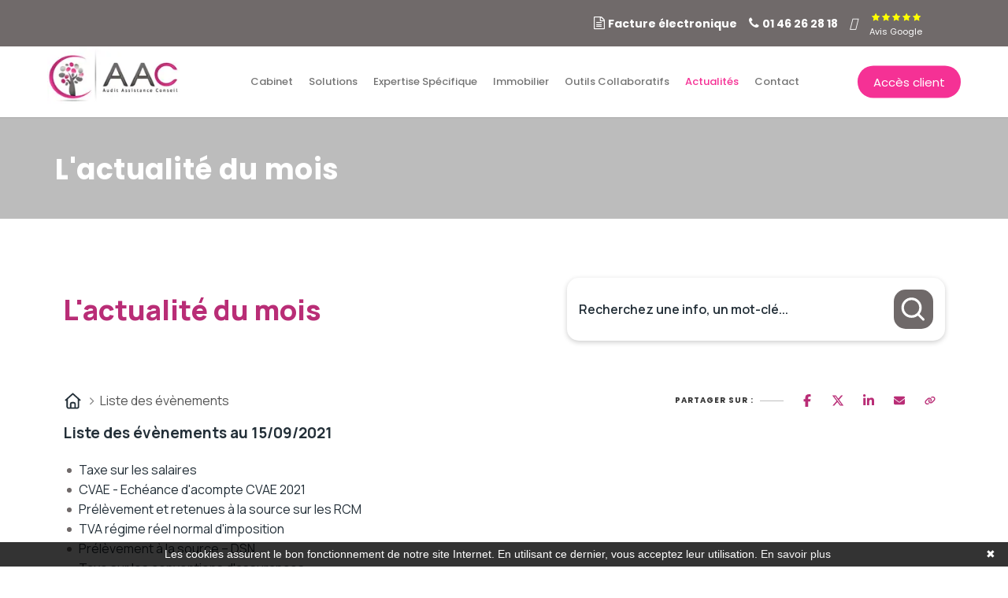

--- FILE ---
content_type: text/html; charset=UTF-8
request_url: https://www.cabinet-aac.fr/actualite-du-mois/fiscal/liste/15-09-2021
body_size: 14365
content:
<!DOCTYPE html>
<html lang="fr">
<head>
    <meta charset="utf-8">
    <meta name="viewport" content="width=device-width, initial-scale=1, shrink-to-fit=no">
    <meta name="description" content="Actualité du mois liste  fiscale">
    <title>Actualité du mois liste  fiscale | Cabinet Audit Assistance Conseil</title>
    <meta name="author" content="    Audit assistance conseil
">

            
    <!-- responsive tag -->
    <meta http-equiv="x-ua-compatible" content="ie=edge">
    <meta
            name="viewport" content="width=device-width, initial-scale=1">
    <!-- favicon -->
    <link rel="apple-touch-icon" href="apple-touch-icon.png">
    <link
            rel="shortcut icon" type="image/x-icon" href="https://www.cabinet-aac.fr/assets/images/fav.png">
    <!-- bootstrap v3.3.7 css -->
    <link
            rel="stylesheet" type="text/css" href="https://www.cabinet-aac.fr/assets/css/bootstrap.min.css">
    <!-- font-awesome css -->
    <link
            rel="stylesheet" type="text/css" href="https://www.cabinet-aac.fr/assets/css/font-awesome.min.css">
    <!-- linea-font css -->
    <link
            rel="stylesheet" type="text/css" href="https://www.cabinet-aac.fr/assets/fonts/linea-fonts.css">
    <!-- animate css -->
    <link
            rel="stylesheet" type="text/css" href="https://www.cabinet-aac.fr/assets/css/animate.css">
    <!-- owl.carousel css -->
    <link
            rel="stylesheet" type="text/css" href="https://www.cabinet-aac.fr/assets/css/owl.carousel.css">
    <!-- slick css -->
    <link
            rel="stylesheet" type="text/css" href="https://www.cabinet-aac.fr/assets/css/slick.css">
    <!-- nivo slider CSS -->
    <link rel="stylesheet" type="text/css"
          href="https://www.cabinet-aac.fr/assets/inc/custom-slider/css/nivo-slider.css">
    <link
            rel="stylesheet" type="text/css"
            href="https://www.cabinet-aac.fr/assets/inc/custom-slider/css/preview.css">
    <!-- magnific popup css -->
    <link
            rel="stylesheet" type="text/css" href="https://www.cabinet-aac.fr/assets/css/magnific-popup.css">
    <!-- Main Menu css -->
    <link
            rel="stylesheet" href="https://www.cabinet-aac.fr/assets/css/rsmenu-main.css">
    <!-- rsmenu transitions css -->
    <link
            rel="stylesheet" href="https://www.cabinet-aac.fr/assets/css/rsmenu-transitions.css">
    <!-- style css -->
    <link rel="stylesheet" type="text/css" href="https://www.cabinet-aac.fr/assets/css/style.css">
    <!-- This stylesheet dynamically changed from style.less -->
    <!-- responsive css -->
    <link
            rel="stylesheet" type="text/css"
            href="https://www.cabinet-aac.fr/assets/css/responsive.css"> <!--[if lt IE 9]>
                                                                             <script src="https://oss.maxcdn.com/html5shiv/3.7.2/html5shiv.min.js"></script>
                                                                             <script src="https://oss.maxcdn.com/respond/1.4.2/respond.min.js"></script>
                                                                             <![endif]-->

    <link href='https://fonts.googleapis.com/css?family=Cuprum:700' rel='stylesheet' type='text/css'>
    <link href='https://fonts.googleapis.com/css?family=Roboto:100,400' rel='stylesheet' type='text/css'>

    <style>
        .nivo-main-image,
        #rs-slider img {
            visibility: hidden;
        }
    </style>

    <style>
        .bg-color-primary {
            background-color: #f9fafb;
        }
        h1 {
            color: #054c6a;
        }
        .lead {
            color: #df9481;
        }
    </style>
    <link rel="stylesheet" href="/build/5587.31d6cfe0.css">
    
            <script type="text/javascript">
            function onGoogleReCaptchaApiLoad() {
                var widgets = document.querySelectorAll('[data-toggle="recaptcha"]');
                for (var i = 0; i < widgets.length; i++) {
                    renderReCaptcha(widgets[i]);
                }
            }
            /**
                * Get the submit buttons from the given form
                */
            function getSubmitButtons(form) {
                var buttons = form.querySelectorAll('button, input');
                var submitButtons = [];
                for (var i= 0; i < buttons.length; i++) {
                    var button = buttons[i];
                    if (button.getAttribute('type') == 'submit') {
                        submitButtons.push(button);
                    }
                }
                return submitButtons;
            }
            /**
                * Prevent the submit buttons from submitting a form
                * and invoke the challenge for the given widget id
                */
            function bindChallengeToSubmitButtons(form, reCaptchaId) {
                getSubmitButtons(form).forEach(function (button) {
                    button.addEventListener('click', function (e) {
                        e.preventDefault();
                        if (!form.checkValidity()) {
                            if (form.reportValidity) {
                                form.reportValidity();
                            } else {
                                alert(msg.ieErrorForm);
                            }
                        } else {
                            grecaptcha.execute(reCaptchaId);
                        }
                    });
                });
            }
            /**
                * Render a reCAPTCHA from the type
                */
            function renderReCaptcha(widget) {
                var form = widget.closest('form');
                var widgetType = widget.getAttribute('data-type');
                var widgetParameters = {
                    'sitekey': '6Ld_qNsfAAAAAKrTawiryUYNnylg9JUtWWtmZeh4'
                };
                if (widgetType == 'invisible') {
                    widgetParameters['callback'] = function () {
                        form.submit()
                    };
                    widgetParameters['size'] = "invisible";
                }
                var widgetId = grecaptcha.render(widget, widgetParameters);
                if (widgetType == 'invisible') {
                    bindChallengeToSubmitButtons(form, widgetId)
                }
            }
            /**
                * The callback function executed
                * once all the Google dependencies have loaded
                */
            function onGoogleReCaptchaLoad() {
                var widgets = document.querySelectorAll('[data-toggle="recaptcha"]');
                for (var i = 0; i < widgets.length; i++) {
                    renderReCaptcha(widgets[i]);
                }
            }
        </script>
        <script type="text/javascript" src="https://www.google.com/recaptcha/api.js?onload=onGoogleReCaptchaApiLoad&render=explicit&hl=fr" async defer></script>
    

            <!-- Google Tag Manager -->
        <script>(function(w,d,s,l,i){w[l]=w[l]||[];w[l].push({'gtm.start':
        new Date().getTime(),event:'gtm.js'});var f=d.getElementsByTagName(s)[0],
        j=d.createElement(s),dl=l!='dataLayer'?'&l='+l:'';j.async=true;j.src=
        'https://www.googletagmanager.com/gtm.js?id='+i+dl;f.parentNode.insertBefore(j,f);
        })(window,document,'script','dataLayer','GTM-TS52Z8J');</script>
        <!-- End Google Tag Manager -->
    

</head>

<body>
            <!-- Google Tag Manager (noscript) -->
        <noscript><iframe src="https://www.googletagmanager.com/ns.html?id=GTM-TS52Z8J"
        height="0" width="0" style="display:none;visibility:hidden"></iframe></noscript>
        <!-- End Google Tag Manager (noscript) -->
        <div
        class="defult-home">
    <!--Header Start-->
    <header
            id="rs-header">
        <!-- Toolbar Start -->
        <div class="toolbar-area">
            <div class="container-fluid">
                <div class="row d-flex align-items-center" style="padding: 10px 0;">
                    <div class="col-lg-7 col-md-6 col-sm-6 col-xs-8 my-actu">

                        <div class="actuALaUne">
                            <marquee id="marqueeActu" behavior="scroll" direction="left" scrollamount="2"
                                     scrolldelay="1">
                                
     
                            </marquee>
                        </div>
                    </div>
                    <div class="col-lg-5 col-md-6 col-sm-6 col-xs-4">
                        <div class="toolbar-sl-share">
                            <ul class="menuBarTel">
								<li class="hidden-xs hidden-sm">
									<i class="fa fa-file-text-o"></i>
									<a href="/facture-electronique">Facture électronique</a>
								</li>
                                <li class="hidden-xs hidden-sm">
                                    <i class="fa fa-phone"></i>
                                    <a href="tel:0146262818">01 46 26 28 18</a>
                                </li>

                                <li>
                                    <a href="https://www.linkedin.com/company/cabinet-aac/" target="_blank"
                                       aria-label="linkedin">
                                        <i class="fa-brands fa-linkedin"></i>
                                    </a>
                                </li>
                                <li class="linkGoogleContainerTel">
                                    <a href="https://www.google.com/search?q=audit+assistance+conseil+sevres&rlz=1C1ONGR_frFR1035FR1035&oq=audit+assistance+conseil+sevres&aqs=chrome..69i57j33i160l3.4760j1j15&sourceid=chrome&ie=UTF-8#lrd=0x47e67b0b81043bfb:0x3f19dc7cf20e15,1,,,,"
                                       target="_blank">
                                        <i class="fa fa-star"></i>
                                        <i class="fa fa-star"></i>
                                        <i class="fa fa-star"></i>
                                        <i class="fa fa-star"></i>
                                        <i class="fa fa-star"></i>
                                    </a>
                                    <p>Avis Google</p>
                                </li>
                            </ul>
                        </div>
                    </div>
                </div>
            </div>
        </div>
        <!-- Toolbar End -->

        <!-- Header Menu Start -->
        <div class="menu-area rs-defult-header menu-sticky">
            <div class="container-fluid">
                <div class="row">
                    <div class="col-sm-2">
                        <div class="logo-area">
                            <a href="/">
                                <picture>
                                    <source srcset="https://www.cabinet-aac.fr/assets/images/logo.webp"
                                            type="image/webp">
                                    <source srcset="https://www.cabinet-aac.fr/assets/images/logo.png"
                                            type="image/png">
                                    <img src="https://www.cabinet-aac.fr/assets/images/logo.png" alt="logo"
                                         loading="lazy">
                                </picture>
                            </a>


                        </div>
                    </div>
                    <div class="col-sm-10">
                        <div class="main-menu">
                            <div class="containerMenu">
                                <a href="tel:0146262818" class="hidden-md hidden-lg navMenuItem">
                                    <i class="fa fa-phone" style="color: var(--agex-secondary) !important"></i>
                                </a>
                                <a href="https://customer.mycompanyfiles.fr/auth/login?ReturnUrl=%2f"
                                   target="_blank" class="hidden-md hidden-lg navMenuItem">
                                    <i class="fa fa-user"></i>
                                </a>
                                <a href="#" class="rs-menu-toggle ">
                                    <i class="fa fa-bars"></i>Menu
                                </a>
                            </div>
                            <nav class="rs-menu">
                                <ul
                                        class="nav-menu">
                                    <!-- Home -->
                                    <!-- End Home -->
                                    <li id="cabinet" class="">
                                        <a href="/cabinet">Cabinet</a>

                                    </li>
                                    <li id="solutions" class="">
                                        <a href="/solutions">Solutions</a>

                                    </li>
                                    <li id="expertise" class="">
                                        <a href="/expertise">Expertise
                                            spécifique</a>
                                    </li>
									<li id="immo" class="">
										<a href="https://immo.cabinet-aac.fr/" target="_blank">Immobilier</a>
									</li>

                                    <li id="outils" class="">
                                        <a href="/outils">Outils
                                            collaboratifs</a>

                                    </li>

                                    <li id="Actualites" class="menu-item-has-children">
                                        <a href="/actualite-du-mois">Actualités</a>
                                        <ul class="sub-menu">
                                                                                            <li>
                                                    <a href="/actualite-du-mois?scrollto=actus_cal">Actualité à la une</a>
                                                </li>
                                                                                            <li>
                                                    <a href="/actualite-du-mois?scrollto=actus_cal">Calendrier fiscal</a>
                                                </li>
                                                                                            <li>
                                                    <a href="/actualite-du-mois?p=infographie-rse.php">Infographie RSE du mois</a>
                                                </li>
                                                                                            <li>
                                                    <a href="/actualite-du-mois?p=transformation-digitale.php">Transformation digitale</a>
                                                </li>
                                                                                            <li>
                                                    <a href="/actualite-du-mois?scrollto=quizrh">Quizz RH&amp;VOUS ?</a>
                                                </li>
                                                                                            <li>
                                                    <a href="/actualite-du-mois?p=bien-etre.php">Bien-être en entreprise</a>
                                                </li>
                                                                                            <li>
                                                    <a href="/actualite-du-mois?p=podcast-latest.php">Place à l&#039;Expert</a>
                                                </li>
                                                                                            <li>
                                                    <a href="/actualite-du-mois?scrollto=sondage">Sondage du mois</a>
                                                </li>
                                                                                    </ul>
                                    </li>

									<li class="hidden-md hidden-lg hidden-xl" id="facture-electronique">
										<a href="/facture-electronique">Facture électronique</a>
									</li>

                                    <li id="contact">
                                        <a href="/contact">Contact</a>
                                    </li>
                                </ul>
                            </nav>
                        </div>
                        <div class="appointment-cart hidden-sm hidden-xs">
                            <ul class="cart">
                                <li>
                                    <a href="https://customer.mycompanyfiles.fr/auth/login?ReturnUrl=%2f"
                                       target="_blank">
                                        <button>Accès client</button>
                                    </a>
                                </li>
                            </ul>

                        </div>
                    </div>
                </div>
            </div>
        </div>
        <!-- Header Menu End -->
    </header>
    <!--Header End-->


    

    <!-- Main content Start -->
        <div class="main-content">
			<!-- Breadcrumbs Start -->
			<div class="rs-breadcrumbs sec-spacer sec-color">
				<div class="container">
					<div class="row">
						<div class="col-md-12 text-center">
							<div class="breadcrumbs-inner">
								<h1 class="page-title">L'actualité du mois</h1>
							</div>
						</div>
					</div>
				</div>
			</div>
			<br>
			<!-- Breadcrumbs End -->
  <style>
	:host,
	:root {
		--agex-primary: #b92d76;

		--agex-secondary: #6f6969;

	}
</style>
<div id="widget_actu" token="3bf0f4cc00587b7fbdcff2a51a9ca8a707d42607">

	<div class="container">
		<div class="header-area">
			<h2 class="title color-primary">L'actualité du mois</h2>

						<form method="GET" id="formSearch" action="recherche.php">
				<div class="input-group">
					<input type="text" class="form-control" name="q" placeholder="Recherchez une info, un mot-clé..."
						   value="" aria-label="Recherchez une info, un mot-clé...">
					<button class="submit-btn" aria-label="Rechercher">
						<svg width="11" height="11" viewBox="0 0 11 11" fill="none" xmlns="http://www.w3.org/2000/svg">
							<g clip-path="url(#clip0_442_4189)">
								<path
									d="M9.54004 9.70337L7.34177 7.5051M1.04004 4.86716C1.04004 2.84371 2.68038 1.20337 4.70383 1.20337C6.7273 1.20337 8.36763 2.84371 8.36763 4.86716C8.36763 6.89063 6.7273 8.53096 4.70383 8.53096C2.68038 8.53096 1.04004 6.89063 1.04004 4.86716Z"
									stroke="#6D758F" stroke-linecap="round" stroke-linejoin="round"/>
							</g>
							<defs>
								<clipPath id="clip0_442_4189">
									<rect width="10" height="10" fill="white" transform="translate(0.290039 0.453369)"/>
								</clipPath>
							</defs>
						</svg>
					</button>
				</div>
			</form>
		</div>
	</div>
		<div class="container">
		<div class="d-flex justify-content-between align-items-center">
			<div class="breadcrumb">
				<ul>
					<li>
						<a href="https://www.cabinet-aac.fr/actualite-du-mois">
							<svg xmlns="http://www.w3.org/2000/svg" viewBox="0 0 640 640"><!--!Font Awesome Free v7.0.0 by @fontawesome - https://fontawesome.com License - https://fontawesome.com/license/free Copyright 2025 Fonticons, Inc.--><path d="M304 70.1C313.1 61.9 326.9 61.9 336 70.1L568 278.1C577.9 286.9 578.7 302.1 569.8 312C560.9 321.9 545.8 322.7 535.9 313.8L527.9 306.6L527.9 511.9C527.9 547.2 499.2 575.9 463.9 575.9L175.9 575.9C140.6 575.9 111.9 547.2 111.9 511.9L111.9 306.6L103.9 313.8C94 322.6 78.9 321.8 70 312C61.1 302.2 62 287 71.8 278.1L304 70.1zM320 120.2L160 263.7L160 512C160 520.8 167.2 528 176 528L224 528L224 424C224 384.2 256.2 352 296 352L344 352C383.8 352 416 384.2 416 424L416 528L464 528C472.8 528 480 520.8 480 512L480 263.7L320 120.3zM272 528L368 528L368 424C368 410.7 357.3 400 344 400L296 400C282.7 400 272 410.7 272 424L272 528z"/></svg>
						</a>
					</li>
					<li>
						Liste des évènements
					</li>
				</ul>
			</div>
			<div class="socialSharing">

				<div class="tip">Partager sur :</div>
				<div class="share-window">
					<div class="share-bar">

						<a class="trigger sharerReplaceLink" href="https://www.facebook.com/sharer/sharer.php?u=[[replaceByUrl]]" target="_blank" data-social-sharing-network="facebook" data-social-sharing-url=""><svg xmlns="http://www.w3.org/2000/svg" height="16" width="10" viewBox="0 0 320 512"><!--!Font Awesome Free 6.5.1 by @fontawesome - https://fontawesome.com License - https://fontawesome.com/license/free Copyright 2023 Fonticons, Inc.--><path d="M80 299.3V512H196V299.3h86.5l18-97.8H196V166.9c0-51.7 20.3-71.5 72.7-71.5c16.3 0 29.4 .4 37 1.2V7.9C291.4 4 256.4 0 236.2 0C129.3 0 80 50.5 80 159.4v42.1H14v97.8H80z"/></svg></a>
						<a class="trigger sharerReplaceLink" href="https://twitter.com/intent/tweet?url=[[replaceByUrl]]" target="_blank" data-social-sharing-network="twitter" data-social-sharing-url=""><svg xmlns="http://www.w3.org/2000/svg" height="16" width="16" viewBox="0 0 512 512"><!--!Font Awesome Free 6.5.1 by @fontawesome - https://fontawesome.com License - https://fontawesome.com/license/free Copyright 2023 Fonticons, Inc.--><path d="M389.2 48h70.6L305.6 224.2 487 464H345L233.7 318.6 106.5 464H35.8L200.7 275.5 26.8 48H172.4L272.9 180.9 389.2 48zM364.4 421.8h39.1L151.1 88h-42L364.4 421.8z"/></svg></a>
						<a class="trigger sharerReplaceLink" href="http://www.linkedin.com/shareArticle?mini=true&url=[[replaceByUrl]]" target="_blank" data-social-sharing-network="linkedin" data-social-sharing-url=""><svg xmlns="http://www.w3.org/2000/svg" height="16" width="14" viewBox="0 0 448 512"><!--!Font Awesome Free 6.5.1 by @fontawesome - https://fontawesome.com License - https://fontawesome.com/license/free Copyright 2023 Fonticons, Inc.--><path d="M100.3 448H7.4V148.9h92.9zM53.8 108.1C24.1 108.1 0 83.5 0 53.8a53.8 53.8 0 0 1 107.6 0c0 29.7-24.1 54.3-53.8 54.3zM447.9 448h-92.7V302.4c0-34.7-.7-79.2-48.3-79.2-48.3 0-55.7 37.7-55.7 76.7V448h-92.8V148.9h89.1v40.8h1.3c12.4-23.5 42.7-48.3 87.9-48.3 94 0 111.3 61.9 111.3 142.3V448z"/></svg></a>
						<a class="trigger sharerReplaceLink" href="mailto:?subject=Partage%20d%27une%20actualit%C3%A9&body=Voici%20le%20lien%20de%20l%27article%20:%20[[replaceByUrl]]" target="_blank">
							<svg height="16" width="14" xmlns="http://www.w3.org/2000/svg" viewBox="0 0 512 512"><!--!Font Awesome Free 6.5.2 by @fontawesome - https://fontawesome.com License - https://fontawesome.com/license/free Copyright 2024 Fonticons, Inc.--><path d="M48 64C21.5 64 0 85.5 0 112c0 15.1 7.1 29.3 19.2 38.4L236.8 313.6c11.4 8.5 27 8.5 38.4 0L492.8 150.4c12.1-9.1 19.2-23.3 19.2-38.4c0-26.5-21.5-48-48-48H48zM0 176V384c0 35.3 28.7 64 64 64H448c35.3 0 64-28.7 64-64V176L294.4 339.2c-22.8 17.1-54 17.1-76.8 0L0 176z"/></svg>
						</a>
						<a class="trigger" id="copyToClipboard">
							<svg height="16" width="14" xmlns="http://www.w3.org/2000/svg" viewBox="0 0 640 512"><!--!Font Awesome Free 6.5.2 by @fontawesome - https://fontawesome.com License - https://fontawesome.com/license/free Copyright 2024 Fonticons, Inc.--><path d="M579.8 267.7c56.5-56.5 56.5-148 0-204.5c-50-50-128.8-56.5-186.3-15.4l-1.6 1.1c-14.4 10.3-17.7 30.3-7.4 44.6s30.3 17.7 44.6 7.4l1.6-1.1c32.1-22.9 76-19.3 103.8 8.6c31.5 31.5 31.5 82.5 0 114L422.3 334.8c-31.5 31.5-82.5 31.5-114 0c-27.9-27.9-31.5-71.8-8.6-103.8l1.1-1.6c10.3-14.4 6.9-34.4-7.4-44.6s-34.4-6.9-44.6 7.4l-1.1 1.6C206.5 251.2 213 330 263 380c56.5 56.5 148 56.5 204.5 0L579.8 267.7zM60.2 244.3c-56.5 56.5-56.5 148 0 204.5c50 50 128.8 56.5 186.3 15.4l1.6-1.1c14.4-10.3 17.7-30.3 7.4-44.6s-30.3-17.7-44.6-7.4l-1.6 1.1c-32.1 22.9-76 19.3-103.8-8.6C74 372 74 321 105.5 289.5L217.7 177.2c31.5-31.5 82.5-31.5 114 0c27.9 27.9 31.5 71.8 8.6 103.9l-1.1 1.6c-10.3 14.4-6.9 34.4 7.4 44.6s34.4 6.9 44.6-7.4l1.1-1.6C433.5 260.8 427 182 377 132c-56.5-56.5-148-56.5-204.5 0L60.2 244.3z"/></svg>
						</a>
					</div>
				</div>

			</div>
		</div>
	</div>
				<div class="container">



						<h2 class="titrePageInterne ">Liste des évènements au 15/09/2021</h2>

	<div class="list-events">
					<a href="https://www.cabinet-aac.fr/actualite-du-mois?p=calendrier-fiscal.php?id=116" class="list-group-item agex-text-secondary">Taxe sur les salaires</a>
					<a href="https://www.cabinet-aac.fr/actualite-du-mois?p=calendrier-fiscal.php?id=117" class="list-group-item agex-text-secondary"> CVAE - Echéance d&#039;acompte CVAE 2021</a>
					<a href="https://www.cabinet-aac.fr/actualite-du-mois?p=calendrier-fiscal.php?id=118" class="list-group-item agex-text-secondary">Prélèvement et retenues à la source sur les RCM</a>
					<a href="https://www.cabinet-aac.fr/actualite-du-mois?p=calendrier-fiscal.php?id=119" class="list-group-item agex-text-secondary">TVA régime réel normal d&#039;imposition</a>
					<a href="https://www.cabinet-aac.fr/actualite-du-mois?p=calendrier-fiscal.php?id=120" class="list-group-item agex-text-secondary">Prélèvement à la source – DSN</a>
					<a href="https://www.cabinet-aac.fr/actualite-du-mois?p=calendrier-fiscal.php?id=121" class="list-group-item agex-text-secondary">Taxe sur les conventions d&#039;assurances</a>
					<a href="https://www.cabinet-aac.fr/actualite-du-mois?p=calendrier-fiscal.php?id=122" class="list-group-item agex-text-secondary">Sociétés soumises à l&#039;IS</a>
			</div>

														</div>



				
				

						
<div class="container footer">
	<div class="first-row">


		<div class="actu-col">
			    
<div class="swiper swiperActuHp">
  <!-- Additional required wrapper -->
  <div class="swiper-wrapper">
    <!-- Slides -->
            <div class="swiper-slide card-link">
      <div class="h-100 w-100 g-0">

                  <picture>
            <source srcset="https://actucontent.lagence.expert/693fdf9bcb38c_actu-a-la-une-janv26-600x270-facture-electronique.webp" type="image/webp">
            <source srcset="https://actucontent.lagence.expert/693fdf9bcb1a8_actu-a-la-une-janv26-600x270-facture-electronique.jpg" type="image/jpeg">
            <img src="https://actucontent.lagence.expert/693fdf9bcb1a8_actu-a-la-une-janv26-600x270-facture-electronique.jpg" loading="lazy" class="img-fluid w-100" alt="illustration actu">
          </picture>
                <div class="p-4 text-center">
          <h2 class="agex-text-secondary text-decoration-none text-uppercase fs-5">Actualité à la une</h2>

          <h3 class="fw-bold fs-5 lh-sm text-decoration-none">
            Facturation électronique : entrée en vigueur progressive en 2026
          </h3>
        </div>

        <a href="https://www.cabinet-aac.fr/actualite-du-mois?p=actualite.php&amp;id=367" class="stretched-link" aria-label="Read more about Facturation électronique : entrée en vigueur progressive en 2026"></a>
      </div>

    </div>
      <div class="swiper-slide card-link">
      <div class="h-100 w-100 g-0">

                  <picture>
            <source srcset="https://actucontent.lagence.expert/693fe055e1d53_actu-a-la-une-janv26-600x270-reconversion.webp" type="image/webp">
            <source srcset="https://actucontent.lagence.expert/693fe055e1854_actu-a-la-une-janv26-600x270-reconversion.jpg" type="image/jpeg">
            <img src="https://actucontent.lagence.expert/693fe055e1854_actu-a-la-une-janv26-600x270-reconversion.jpg" loading="lazy" class="img-fluid w-100" alt="illustration actu">
          </picture>
                <div class="p-4 text-center">
          <h2 class="agex-text-secondary text-decoration-none text-uppercase fs-5">Actualité à la une</h2>

          <h3 class="fw-bold fs-5 lh-sm text-decoration-none">
            Période de reconversion professionnelle : le nouveau dispositif de mobilité
          </h3>
        </div>

        <a href="https://www.cabinet-aac.fr/actualite-du-mois?p=actualite.php&amp;id=368" class="stretched-link" aria-label="Read more about Période de reconversion professionnelle : le nouveau dispositif de mobilité"></a>
      </div>

    </div>
      <div class="swiper-slide card-link">
      <div class="h-100 w-100 g-0">

                  <picture>
            <source srcset="https://actucontent.lagence.expert/693fe099d6a78_actu-a-la-une-janv26-600x270-entretien-pro.webp" type="image/webp">
            <source srcset="https://actucontent.lagence.expert/693fe099d5a80_actu-a-la-une-janv26-600x270-entretien-pro.jpg" type="image/jpeg">
            <img src="https://actucontent.lagence.expert/693fe099d5a80_actu-a-la-une-janv26-600x270-entretien-pro.jpg" loading="lazy" class="img-fluid w-100" alt="illustration actu">
          </picture>
                <div class="p-4 text-center">
          <h2 class="agex-text-secondary text-decoration-none text-uppercase fs-5">Actualité à la une</h2>

          <h3 class="fw-bold fs-5 lh-sm text-decoration-none">
            Réforme de l’entretien professionnel : place à l’entretien de parcours professionnel
          </h3>
        </div>

        <a href="https://www.cabinet-aac.fr/actualite-du-mois?p=actualite.php&amp;id=369" class="stretched-link" aria-label="Read more about Réforme de l’entretien professionnel : place à l’entretien de parcours professionnel"></a>
      </div>

    </div>
      <div class="swiper-slide card-link">
      <div class="h-100 w-100 g-0">

                  <picture>
            <source srcset="https://actucontent.lagence.expert/693fe0f312b05_actu-a-la-une-janv26-600x270-passeport-prevention.webp" type="image/webp">
            <source srcset="https://actucontent.lagence.expert/693fe0f31273c_actu-a-la-une-janv26-600x270-passeport-prevention.jpg" type="image/jpeg">
            <img src="https://actucontent.lagence.expert/693fe0f31273c_actu-a-la-une-janv26-600x270-passeport-prevention.jpg" loading="lazy" class="img-fluid w-100" alt="illustration actu">
          </picture>
                <div class="p-4 text-center">
          <h2 class="agex-text-secondary text-decoration-none text-uppercase fs-5">Actualité à la une</h2>

          <h3 class="fw-bold fs-5 lh-sm text-decoration-none">
            Passeport de Prévention : ce qui change vraiment en 2026
          </h3>
        </div>

        <a href="https://www.cabinet-aac.fr/actualite-du-mois?p=actualite.php&amp;id=370" class="stretched-link" aria-label="Read more about Passeport de Prévention : ce qui change vraiment en 2026"></a>
      </div>

    </div>
      <div class="swiper-slide card-link">
      <div class="h-100 w-100 g-0">

                  <picture>
            <source srcset="https://actucontent.lagence.expert/693fe13dea13e_actu-a-la-une-janv26-600x270-strategie-annuelle.webp" type="image/webp">
            <source srcset="https://actucontent.lagence.expert/693fe13de9eab_actu-a-la-une-janv26-600x270-strategie-annuelle.jpg" type="image/jpeg">
            <img src="https://actucontent.lagence.expert/693fe13de9eab_actu-a-la-une-janv26-600x270-strategie-annuelle.jpg" loading="lazy" class="img-fluid w-100" alt="illustration actu">
          </picture>
                <div class="p-4 text-center">
          <h2 class="agex-text-secondary text-decoration-none text-uppercase fs-5">Actualité à la une</h2>

          <h3 class="fw-bold fs-5 lh-sm text-decoration-none">
            Entrepreneur : comment construire une stratégie annuelle efficace ?
          </h3>
        </div>

        <a href="https://www.cabinet-aac.fr/actualite-du-mois?p=actualite.php&amp;id=371" class="stretched-link" aria-label="Read more about Entrepreneur : comment construire une stratégie annuelle efficace ?"></a>
      </div>

    </div>
      <div class="swiper-slide card-link">
      <div class="h-100 w-100 g-0">

                  <picture>
            <source srcset="https://actucontent.lagence.expert/693fe187e8a50_actu-a-la-une-janv26-600x270-mindset-leader.webp" type="image/webp">
            <source srcset="https://actucontent.lagence.expert/693fe187e87c8_actu-a-la-une-janv26-600x270-mindset-leader.jpg" type="image/jpeg">
            <img src="https://actucontent.lagence.expert/693fe187e87c8_actu-a-la-une-janv26-600x270-mindset-leader.jpg" loading="lazy" class="img-fluid w-100" alt="illustration actu">
          </picture>
                <div class="p-4 text-center">
          <h2 class="agex-text-secondary text-decoration-none text-uppercase fs-5">Actualité à la une</h2>

          <h3 class="fw-bold fs-5 lh-sm text-decoration-none">
            Développer un mindset de leader : les 5 réflexes qui font vraiment grandir une entreprise
          </h3>
        </div>

        <a href="https://www.cabinet-aac.fr/actualite-du-mois?p=actualite.php&amp;id=372" class="stretched-link" aria-label="Read more about Développer un mindset de leader : les 5 réflexes qui font vraiment grandir une entreprise"></a>
      </div>

    </div>
  
  </div>
  <!-- If we need pagination -->
  <div class="swiper-pagination"></div>

</div>


		</div>

					<div class="help-col">
				<div id="scrollto_aide" class="item help-card card-link">
					<div class="container-img">
						<img src="https://aides-entreprises.fr/logos/thumbs/12888.png" alt="Ministère du Travail et des Solidarités">
					</div>
					<div class="container-content">
					<span class="card__sub-title">
						Le saviez-vous ?
					</span>
						<span class="card__title">
						Aide aux Créateurs et Repreneurs d&#039;Entreprise (ACRE) - Exonération de début d&#039;activité
					</span>
											<a href="https://www.cabinet-aac.fr/actualite-du-mois?p=aide.php&id=3" class="btn secondary">
							Découvrez cette aide
							<svg xmlns="http://www.w3.org/2000/svg" viewBox="0 0 512 512"><!--!Font Awesome Free v7.0.0 by @fontawesome - https://fontawesome.com License - https://fontawesome.com/license/free Copyright 2025 Fonticons, Inc.--><path d="M502.6 278.6c12.5-12.5 12.5-32.8 0-45.3l-160-160c-12.5-12.5-32.8-12.5-45.3 0s-12.5 32.8 0 45.3L402.7 224 32 224c-17.7 0-32 14.3-32 32s14.3 32 32 32l370.7 0-105.4 105.4c-12.5 12.5-12.5 32.8 0 45.3s32.8 12.5 45.3 0l160-160z"/></svg>
						</a>
										</div>
				</div>
			</div>
		
		<div class="sondage-month-number-col">
			<div class="item survey-card">
				<div class="container-icon">
					<svg version="1.2" xmlns="http://www.w3.org/2000/svg" viewBox="0 0 476 776" width="476" height="776">
						<title>Forme 1142</title>
						<style>
							.s0-survey { opacity: .1;fill: none;stroke: #00388f;stroke-miterlimit:100;stroke-width: 5 }
						</style>
						<path id="Forme 1142" class="s0-survey" d="m238 592c49.7 0 90 40.3 90 90 0 49.7-40.3 90-90 90-49.7 0-90-40.3-90-90 0-49.7 40.3-90 90-90zm0-588c-129 0-234 105-234 234v22.5h180v-22.5c0-29.8 24.2-54 54-54 29.8 0 54 24.2 54 54 0 15.9-7 30.9-19.1 41.2l-124.9 106.2v161.6h180v-78.4l61.5-52.2c52.4-44.6 82.5-109.6 82.5-178.4 0-129-105-234-234-234z"></path>
					</svg>
				</div>
				<div class="container-content">
					<h2 class="title color-primary">
						Sondage <br> du mois
					</h2>

					<h3 class="">Votre entreprise devra-t-elle s’adapter davantage pour rester compétitive en 2026 ?</h3>
											<div class="container-vote" data-no-vote>
							<button class="btn black" data-vote-id="62" data-vote-value="1" data-vote-url="https://widget-actu.lagence.expert/voter">Oui</button>
							<button class="btn black" data-vote-id="62" data-vote-value="2" data-vote-url="https://widget-actu.lagence.expert/voter">Non</button>
						</div>
					
										
					<div class="result-container hidden" data-has-voted data-nbVote="0" data-ip="18.118.120.218">
						<div class="result">
							<strong class="label">
								Oui
							</strong>
							<div class="container-progress">
								<div data-vote-progress data-vote-value="1" class="progress-bar sondage-progress-bar agex-bg-primary" style="width: 79%" role="progressbar" aria-valuenow="79" aria-valuemin="0" aria-valuemax="100"></div>
							</div>
							<strong class="label" data-vote-label data-vote-value="1">79 %</strong>
						</div>
						<div class="result">
							<strong class="label">
								Non
							</strong>
							<div class="container-progress">
								<div data-vote-progress data-vote-value="2" class="progress-bar sondage-progress-bar agex-bg-secondary" style="width: 21%" role="progressbar" aria-valuenow="21" aria-valuemin="0" aria-valuemax="100"></div>
							</div>
							<strong class="label" data-vote-label data-vote-value="2">21 %</strong>
						</div>
					</div>
				</div>
			</div>
			<div class="item month-number-card">
				<div class="card__sub-title">
					Le chiffre du mois
				</div>
				<div class="card__monthNumber">
					<span class="monthNumber__value" data- id="counter" data-counter="76 %"></span>
					<span id="counterLibelle" class="monthNumber__label"></span>
				</div>
				<div class="card__title">
					des salariés sont favorables à la mise en place de “résolutions collectives” dans leur entreprise.
				</div>
			</div>
		</div>


	</div>

	<div class="second-row">
		<div class="podcast-col">
			<div class="item podcast-card">
			<span class="absolute-bg">
		<img loading="lazy" src="https://actucontent.lagence.expert/widgets/actus-juridique/images/bg-podcast.png" alt="Podcast background">
	</span>
	
	<div class="container-content">
					<div class="playing">
				<div class="i-amp-video-eq">
					<div class="-amp-video-eq-col">
						<div class="-amp-video-eq-1-1"></div>
						<div class="-amp-video-eq-1-2"></div>
					</div>
					<div class="-amp-video-eq-col">
						<div class="-amp-video-eq-2-1"></div>
						<div class="-amp-video-eq-2-2"></div>
					</div>
					<div class="-amp-video-eq-col">
						<div class="-amp-video-eq-3-1"></div>
						<div class="-amp-video-eq-3-2"></div>
					</div>
					<div class="-amp-video-eq-col">
						<div class="-amp-video-eq-4-1"></div>
						<div class="-amp-video-eq-4-2"></div>
					</div>
					<div class="-amp-video-eq-col">
						<div class="-amp-video-eq-5-1"></div>
						<div class="-amp-video-eq-5-2"></div>
					</div>
					<div class="-amp-video-eq-col">
						<div class="-amp-video-eq-6-1"></div>
						<div class="-amp-video-eq-6-2"></div>
					</div>
					<div class="-amp-video-eq-col">
						<div class="-amp-video-eq-7-1"></div>
						<div class="-amp-video-eq-7-2"></div>
					</div>
					<div class="-amp-video-eq-col">
						<div class="-amp-video-eq-8-1"></div>
						<div class="-amp-video-eq-8-2"></div>
					</div>
					<div class="-amp-video-eq-col">
						<div class="-amp-video-eq-9-1"></div>
						<div class="-amp-video-eq-9-2"></div>
					</div>
				</div>
			</div>
			<div class="card__sub-title">
				Place à l'Expert
			</div>
		

		<h2 class="card__title">
			Comment apprendre à dire NON sans culpabiliser ?
		</h2>
		<p class="card__author">
			par Catherine TESTA, Fondatrice de L’Optimisme
		</p>
		<div class="audio-player">

			<div class="progress-container">
				<span id="current-time">0m00s</span>
				<div id="timeline">
					<div id="playhead"></div>
				</div>
				<span id="duration">0m00s</span>
			</div>
			<div class="controls">
				<button class="skip-button" id="skip-backward">
					<svg width="31" height="34" viewBox="0 0 31 34" fill="none"
						 xmlns="http://www.w3.org/2000/svg" xmlns:xlink="http://www.w3.org/1999/xlink">
						<rect width="31" height="34" fill="url(#pattern0)"/>
						<defs>
							<pattern id="pattern0" patternContentUnits="objectBoundingBox" width="1"
									 height="1">
								<use xlink:href="#image0_9_3" transform="scale(0.0322581 0.0294118)"/>
							</pattern>
							<image id="image0_9_3" width="31" height="34"
								   xlink:href="[data-uri]"/>
						</defs>
					</svg>
				</button>
				<button class="play-pause-button btn-audio2" data-target="#podcast" id="play-pause">
					<svg class="play" width="11" height="15" viewBox="0 0 11 15" fill="none" xmlns="http://www.w3.org/2000/svg">
						<path d="M0 0.140137V14.1401L11 7.14014L0 0.140137Z" fill="#232F38"/>
					</svg>
					<svg class="pause" xmlns="http://www.w3.org/2000/svg" viewBox="0 0 640 640"><!--!Font Awesome Free v7.0.0 by @fontawesome - https://fontawesome.com License - https://fontawesome.com/license/free Copyright 2025 Fonticons, Inc.--><path d="M176 96C149.5 96 128 117.5 128 144L128 496C128 522.5 149.5 544 176 544L240 544C266.5 544 288 522.5 288 496L288 144C288 117.5 266.5 96 240 96L176 96zM400 96C373.5 96 352 117.5 352 144L352 496C352 522.5 373.5 544 400 544L464 544C490.5 544 512 522.5 512 496L512 144C512 117.5 490.5 96 464 96L400 96z"/></svg>
					<span id="loading-icon" class="loading-spinner"></span>
				</button>
				<audio id="podcast" data-idausha="9807492" src="" preload="auto"></audio>
				<button class="skip-button" id="skip-forward">
					<svg width="31" height="34" viewBox="0 0 31 34" fill="none" xmlns="http://www.w3.org/2000/svg"
						 xmlns:xlink="http://www.w3.org/1999/xlink">
						<g clip-path="url(#clip0_87_2)">
							<path d="M31 0H0V34H31V0Z" fill="url(#pattern0_87_2)"/>
						</g>
						<defs>
							<pattern id="pattern0_87_2" patternContentUnits="objectBoundingBox" width="1" height="1">
								<use xlink:href="#image0_87_2" transform="scale(0.0322581 0.0294118)"/>
							</pattern>
							<clipPath id="clip0_87_2">
								<rect width="31" height="34" fill="white"/>
							</clipPath>
							<image id="image0_87_2" width="31" height="34"
								   xlink:href="[data-uri]"/>
						</defs>
					</svg>
				</button>
			</div>
		</div>
		<a class="more-podcast btn" href="https://www.cabinet-aac.fr/actualite-du-mois?p=podcast.php">
			Plus de podcasts
			<svg xmlns="http://www.w3.org/2000/svg" viewBox="0 0 512 512"><!--!Font Awesome Free v7.0.0 by @fontawesome - https://fontawesome.com License - https://fontawesome.com/license/free Copyright 2025 Fonticons, Inc.--><path d="M502.6 278.6c12.5-12.5 12.5-32.8 0-45.3l-160-160c-12.5-12.5-32.8-12.5-45.3 0s-12.5 32.8 0 45.3L402.7 224 32 224c-17.7 0-32 14.3-32 32s14.3 32 32 32l370.7 0-105.4 105.4c-12.5 12.5-12.5 32.8 0 45.3s32.8 12.5 45.3 0l160-160z"></path></svg>
		</a>
	</div>

</div>

		</div>
		<div class="transfo-col">
			<div class="item transfo-card">
				<div class="top">
					<div class="container-img">
													<picture class="home-container-img-transfo-digitale">
								<source srcset="https://actucontent.lagence.expert/693fe3afbcc94_1-TD-janv26-450x450.webp" type="image/webp">
								<source srcset="https://actucontent.lagence.expert/693fe3afbcb9e_1-TD-janv26-450x450.jpg" type="image/jpeg">
								<img src="https://actucontent.lagence.expert/693fe3afbcb9e_1-TD-janv26-450x450.jpg" loading="lazy" class="mw-100 home-img-transfo-digitale" alt="Illustration transformation digitale">
							</picture>
											</div>
					<h2 class="card__title">
						La transformation <br> numérique
					</h2>
					<p class="card__description">
						Recruter mieux, plus vite et en équipe grâce au numérique.
					</p>
				</div>
				<div class="bottom">
					<a href="https://www.cabinet-aac.fr/actualite-du-mois?p=transformation-digitale.php&amp;id=63" class="btn">
						Lire le dossier
						<svg xmlns="http://www.w3.org/2000/svg" viewBox="0 0 512 512"><!--!Font Awesome Free v7.1.0 by @fontawesome - https://fontawesome.com License - https://fontawesome.com/license/free Copyright 2025 Fonticons, Inc.--><path d="M416 208c0 45.9-14.9 88.3-40 122.7L502.6 457.4c12.5 12.5 12.5 32.8 0 45.3s-32.8 12.5-45.3 0L330.7 376C296.3 401.1 253.9 416 208 416 93.1 416 0 322.9 0 208S93.1 0 208 0 416 93.1 416 208zM208 352a144 144 0 1 0 0-288 144 144 0 1 0 0 288z"/></svg>
					</a>
				</div>
			</div>
		</div>


		<div class="info-rse-col">
							<div class="item infographie-rse-card">
					<div class="container-content">
						<div class="left">
															<picture class="home-container-img-infographie-rse">
																			<source srcset="https://actucontent.lagence.expert/693843d0dd3e2_info-rse-janv26-vignette-284x306.webp" type="image/webp">
																		<source srcset="https://actucontent.lagence.expert/69383c89ef94d_info-rse-janv26-vignette-284x306.png" type="image/jpeg">
									<img src="https://actucontent.lagence.expert/69383c89ef94d_info-rse-janv26-vignette-284x306.png" class="mw-100 home-img-infographie-rse" alt="Illustration infographie RSE">
								</picture>
													</div>
						<div class="right">
							<div>
								<h2 class="card__title">L'infographie RSE du mois</h2>
								<p class="card__description">
									RSE et transitions professionnelles : quand la durabilité passe aussi par l’humain
								</p>
							</div>
							<a href="https://www.cabinet-aac.fr/actualite-du-mois?p=infographie-rse.php&id=35" target="_blank" class="btn secondary">
								Découvrez
								<svg xmlns="http://www.w3.org/2000/svg" viewBox="0 0 512 512"><!--!Font Awesome Free v7.0.0 by @fontawesome - https://fontawesome.com License - https://fontawesome.com/license/free Copyright 2025 Fonticons, Inc.--><path d="M502.6 278.6c12.5-12.5 12.5-32.8 0-45.3l-160-160c-12.5-12.5-32.8-12.5-45.3 0s-12.5 32.8 0 45.3L402.7 224 32 224c-17.7 0-32 14.3-32 32s14.3 32 32 32l370.7 0-105.4 105.4c-12.5 12.5-12.5 32.8 0 45.3s32.8 12.5 45.3 0l160-160z"/></svg>
							</a>
						</div>
					</div>
				</div>
					</div>
	</div>
	<div class="third-row">
		<a href="https://www.cabinet-aac.fr/actualite-du-mois" class="btn secondary rounded">
			Votre actualité du mois
			<svg xmlns="http://www.w3.org/2000/svg" viewBox="0 0 512 512"><!--!Font Awesome Free v7.0.0 by @fontawesome - https://fontawesome.com License - https://fontawesome.com/license/free Copyright 2025 Fonticons, Inc.--><path d="M502.6 278.6c12.5-12.5 12.5-32.8 0-45.3l-160-160c-12.5-12.5-32.8-12.5-45.3 0s-12.5 32.8 0 45.3L402.7 224 32 224c-17.7 0-32 14.3-32 32s14.3 32 32 32l370.7 0-105.4 105.4c-12.5 12.5-12.5 32.8 0 45.3s32.8 12.5 45.3 0l160-160z"/></svg>
		</a>
	</div>
</div>

			
				<script src="https://widget-actu.lagence.expert/embed"></script>
	
</div>



   
 
    <!-- Footer Start -->
    <footer id="rs-footer" class="rs-footer">
        <div class="footer-top">
            <div class="container">
                <div class="row">
                    <div class="col-md-3">
                        <div class="about-widget">
                            <h2 class="footer-title">CABINET AAC</h2>
                            <p align="justify">Le cabinet Audit Assistance Conseil (AAC) est inscrit auprès de l'ordre
                                des experts comptables de la région parisienne. AAC fait partie du réseau calisséo,
                                constitué en 2008.</p>
                        </div>
                    </div>
                    <div class="col-md-3">
                        <div class="about-widget">
                            <h2 class="footer-title">COORDONNEES</h2>

                            <ul class="footer-address">
                                <li>
                                    <i class="fa fa-home"></i>19 square de verdun
                                    <br>
                                    Bat B - Résidence le colombier
                                    <br>
                                    92310 Sèvres
                                </li>
                                <br>
                                <li>
                                    <i class="fa fa-phone"></i>
                                    <a href="tel:0146262818">01 46 26 28 18</a>
                                </li>

                            </ul>
                        </div>
                    </div>
                    <div class="col-md-3">
                        <h2 class="footer-title">SOLUTIONS</h2>
                        <ul class="sitemap-widget">
                            <li class="active">
                                <a href="/solutions">Créateur d'entreprise</a>
                            </li>
                            <li>
                                <a href="/solutions">Microentrepreneur</a>
                            </li>
                            <li>
                                <a href="/solutions">Particulier</a>
                            </li>
                            <li>
                                <a href="/solutions">Indépendant</a>
                            </li>
                            <li>
                                <a href="/solutions">Dirigeant
                                    d'entreprise</a>
                            </li>
                            <li>
                                <a href="/solutions">Dirigeant
                                    d'association</a>
                            </li>
                        </ul>
                    </div>
                    <div class="col-md-3">
                        <h2 class="footer-title">CABINET INSCRIT A L'ORDRE</h2>
                        <!-- Newsletter Start -->
                        <div class="news-info">
                            <img src="https://www.cabinet-aac.fr/assets/images/logo-ec.webp"
                                 alt="expert comptable sevres" loading="lazy">


                        </div>

                    </div>
                </div>
            </div>
        </div>
        <div class="footer-bottom">
            <div class="container">
                <div class="row">
                    <div class="col-md-9 col-sm-9">
                        <div class="copyright">
                            <p>&copy; Cabinet AAC |
                                <a href="/mentions-legales">Mentions légales</a>
                                |
                                <a href="/politique-confidentialite">Politique de confidentialité</a>
                                | Réalisation de sites Internet,
                                <a href="https://www.lagence.expert/" target="_blank">lagence.expert</a>
                            </p>
                        </div>
                    </div>
                    <div class="col-md-3 col-sm-3">
                        <div class="text-right ft-bottom-right">
                            <div class="footer-bottom-share">
                                <ul>

                                    <li><a href="https://www.linkedin.com/company/cabinet-aac/" target="_blank"
                                           aria-label="linkedin"><i class="fa-brands fa-linkedin"></i></a></li>
                                </ul>
                            </div>
                        </div>
                    </div>
                </div>
            </div>
        </div>
    </footer>
    <!-- Footer End -->

    <!-- start scrollUp  -->
    <div id="scrollUp">
        <i class="fa fa-angle-up"></i>
    </div>
</div>
<script src="/build/runtime.13288fef.js" defer></script><script src="/build/2109.bb36664c.js" defer></script><script src="/build/9755.657e68d4.js" defer></script><script src="/build/widgetActu.a544b075.js" defer></script>

        <!-- modernizr js -->
    <script src="https://www.cabinet-aac.fr/assets/js/modernizr-2.8.3.min.js" defer></script>
    <!-- jquery latest version -->
    <script src="https://www.cabinet-aac.fr/assets/js/jquery.min.js"></script>
    <!-- bootstrap js -->
    <script src="https://www.cabinet-aac.fr/assets/js/bootstrap.min.js" defer></script>
    <!-- Menu js -->
    <script src="https://www.cabinet-aac.fr/assets/js/rsmenu-main.js" defer></script>
    <!-- op nav js -->
    <script src="https://www.cabinet-aac.fr/assets/js/jquery.nav.js" defer></script>
    <!-- owl.carousel js -->
    <script src="https://www.cabinet-aac.fr/assets/js/owl.carousel.min.js" defer></script>
    <script src="https://www.cabinet-aac.fr/assets/js/slick.min.js" defer></script>
    <!-- isotope.pkgd.min js -->
    <script src="https://www.cabinet-aac.fr/assets/js/isotope.pkgd.min.js" defer></script>
    <!-- imagesloaded.pkgd.min js -->
    <script src="https://www.cabinet-aac.fr/assets/js/imagesloaded.pkgd.min.js" defer></script>
    <!-- wow js -->
    <script src="https://www.cabinet-aac.fr/assets/js/wow.min.js" defer></script>
    <!-- counter top js -->
    <script src="https://www.cabinet-aac.fr/assets/js/waypoints.min.js" defer></script>
    <!-- Skill bar js -->
    <script src="https://www.cabinet-aac.fr/assets/js/skill.bars.jquery.js" defer></script>
    <script src="https://www.cabinet-aac.fr/assets/js/jquery.counterup.min.js" defer></script>
    <!-- video js -->
    <script src="https://www.cabinet-aac.fr/assets/js/jquery.mb.YTPlayer.min.js" defer></script>
    <!--<script src="js/jquery.mb.YTPlayer-master/dist/jquery.mb.YTPlayer.min.js"></script>-->
    <!-- magnific popup -->
    <script src="https://www.cabinet-aac.fr/assets/js/jquery.magnific-popup.min.js" defer></script>
    <!-- Nivo slider js -->
    <script src="https://www.cabinet-aac.fr/assets/inc/custom-slider/js/jquery.nivo.slider.js" defer></script>
    <!-- plugins js -->
    <script src="https://www.cabinet-aac.fr/assets/js/plugins.js" defer></script>
    <!-- contact form js -->
    <script src="https://www.cabinet-aac.fr/assets/js/contact.form.js" defer></script>
    <!-- one page js -->
    <script src="https://www.cabinet-aac.fr/assets/js/jquery.singlePageNav.min.js" defer></script>
    <!-- main js -->
    <script src="https://www.cabinet-aac.fr/assets/js/main.js" defer></script>
    <script src="https://cdn.jsdelivr.net/npm/bootstrap@5.0.2/dist/js/bootstrap.bundle.min.js" defer></script>
    <script>
        function changeActifNav(link) {
            $('ul.nav-menu li.current-menu-item').removeClass('current-menu-item');
            $(link).addClass('current-menu-item');
        }
    </script>
    
    <script>
        changeActifNav('#Actualites');
    </script>

    <script id="cookiebanner" src="https://cdnjs.cloudflare.com/ajax/libs/cookie-banner/1.2.2/cookiebanner.min.js"
            data-position="bottom"
            data-fg="#ffffff"
            data-bg="rgba(0,0,0,.8)"
            data-link="#f5f5f5"
            data-moreinfo="/politique-confidentialite"
            data-message="Les cookies assurent le bon fonctionnement de notre site Internet. En utilisant ce dernier, vous acceptez leur utilisation."
            data-linkmsg="En savoir plus">
    </script>



    <style>
        :host,
        :root {
            --agex-primary: #b92d76;
            --agex-secondary: #6f6969;
            --agex-gray: #f6f5f2;
            --agex-gray-text: #6c757d;
        }
    </style>

</body>
</html>


--- FILE ---
content_type: text/css; charset=UTF-8
request_url: https://www.cabinet-aac.fr/assets/css/rsmenu-main.css
body_size: 3136
content:
/*
Author: Mad rs Themes
Author URI: http://madrsthemes.com
Description: rs Menu is a fully responsive, easy-to-use, highly customized and creative Mega Menu
Version: 1.0.0
*/
/*-----------------------------------------------------------------------------------*/
/*	GLOBAL CSS THAT ARE APPLIED FOR ALL SCREEN SIZES
/*-----------------------------------------------------------------------------------*/
.rs-menu {
    float: left;
    clear: both;
    width: 100%;
    font-size: 0;
    z-index: 9999;
    /*background: #1c1c1c;
    -webkit-box-shadow: 0 2px 5px rgba(0, 0, 0, .2);
    -moz-box-shadow: 0 2px 5px rgba(0, 0, 0, .2);
    box-shadow: 0 2px 5px rgba(0, 0, 0, .2);*/
}

.rs-menu ul,
.rs-menu li,
.rs-menu p,
.rs-menu a,
.rs-menu div,
.rs-menu i {
    border: 0;
    margin: 0;
    padding: 0;
}

.rs-menu li {
    display: block;
    vertical-align: top;
    position: relative;
}

.rs-menu a {
    display: block;
}

.rs-menu .row {
    float: left;
    width: 100%;
    position: relative;
}

/*-----------------------------------------------------------------------------------*/
/*	SUB-MENUS SETTINGS 
/*-----------------------------------------------------------------------------------*/
/* Hide sub-menus */
.rs-menu ul ul {
    position: absolute;
    top: 100%;
    width: 100%;
    display: none;
    z-index: 999;
}

.rs-menu ul ul.visible, .rs-menu ul .rs-mega-menu ul.visible ul.sub-menu {
    display: block;
    z-index: 17;
}

/* Adjust position of mega-menu */
.rs-menu li:hover > ul.mega-menu > li > ul {
    position: relative;
}

/*-----------------------------------------------------------------------------------*/
/*	SUB-MENUS APPEARANCE 
/*-----------------------------------------------------------------------------------*/
/* Place border bottom */
.rs-menu ul ul li {
    border-bottom: 1px solid #ececec;
}

/* Remove border bottom on last li*/
.rs-menu ul ul li:last-child {
    border-bottom: none;
}

/* Puts shadow on sub-menus */
.rs-menu .sub-menu, .mega-menu {
    -webkit-box-shadow: 0px 4px 13px -3px #232323;
    -moz-box-shadow: 0px 4px 13px -3px #232323;
    -ms-box-shadow: 0px 4px 13px -3px #232323;
    -o-box-shadow: 0px 4px 13px -3px #232323;
    box-shadow: 0px 4px 13px -3px #232323;
}

.mega-rs h2 {
    position: absolute;
    bottom: 30px;
    margin: 0 !important;
    padding: 5px 28px;
    left: 25px;
    background: rgba(0, 0, 0, .8);
    color: #fff;
}

.mega-rs ul li a {
    position: relative;
}

#inner .rs-menu li a {
    color: #000;
}

#inner .rs-menu li li a {
    color: #fff;
}


/*-----------------------------------------------------------------------------------*/
/*  APPEARANCE SETTINGS 
/*-----------------------------------------------------------------------------------*/
.rs-menu a {
    color: #4a4a4a;

    /* Remove the blue Webkit background when element is tapped */
    -webkit-tap-highlight-color: rgba(0, 0, 0, 0);
}

.multi ul ul {
    background: transparent !important;
}

.multi ul li a {
    font-weight: 400 !important;
    font-size: 13px !important;
}


.nav-menu > li > a {
    color: #000;
    font-size: 15px;
    text-transform: capitalize;
    font-weight: 400;
}


/* Modifies position of icons on the menu */
.rs-menu li i {
    margin-right: 10px;
    font-size: 16px;
    /* Make the font smoother for Chrome */
    transform: translate3d(0, 0, 0);
}

/* Put down arrows */
.nav-menu .rs-mega-menu > a span:after, .nav-menu > .menu-item-has-children > a span:after {
    content: "\f107";
    font-family: FontAwesome;
    float: right;
    margin: 2px 0 0 5px;
}

.mega-menu h1, .mega-menu h2, .mega-menu h3 {
    margin-bottom: 24px;
}

.nav-menu > li > a {
    /*-webkit-box-shadow: -1px 0 0 0 rgba(0,0,0,.1);
    -moz-box-shadow: -1px 0 0 0 rgba(0,0,0,.1);
    box-shadow: -1px 0 0 0 rgba(0,0,0,.1);*/
}

.nav-menu li .mega-menu li a {
    padding: 0;
    width: auto;
    display: inline-block;
}

/*-----------------------------------------------------------------------------------*/
/*  Typography
/*-----------------------------------------------------------------------------------*/
.rs-menu ul {
    /* Put "center" to align the center menu */
    text-align: right;
}

.home1 .rs-menu ul {
    text-align: center;
}

.home4 .rs-menu ul,
.home5 .rs-menu ul {
    text-align: left;
}

.rs-menu li {
    font-size: 14px;
}

.rs-menu a {
    font-weight: 400;
}

.rs-menu .sub-menu li a {
    padding: 10px 14px;
}

/* Sub-menus - font size and text alignment*/
.rs-menu ul ul a {
    font-size: 14px;
    text-align: left;
}

.mega-menu p {
    margin: 12px 0;
}

.mega-menu li p a {
    font-size: 16px;
    font-family: "Open Sans", sans-serif;
}

/*-----------------------------------------------------------------------------------*/
/*  MEGA MENU
/*-----------------------------------------------------------------------------------*/
.nav-menu {
    position: relative;
}

.nav-menu .rs-mega-menu {
    position: relative;
}

.nav-menu .mega-menu {
    left: 0;
    width: 100%;
    min-height: 250px;
    position: absolute;
}

.nav-menu .mega-menu .mega-menu-container {
    float: left;
    width: 100%;
    position: relative;
    padding: 16px 16px 0 16px;
}

.nav-menu .mega-menu .sub-menu {
    display: block;
    position: relative;
    width: auto;
    padding: 0;
    min-height: initial;
    box-shadow: none;
}

.nav-menu .mega-menu .sub-menu a {
    padding: 12px;
}

.nav-menu .mega-menu .sub-menu li, .nav-menu .mega-menu .sub-menu a {
    width: 100%;
}

/*-----------------------------------------------------------------------------------*/
/*  MEGA MENU - IMAGES
/*-----------------------------------------------------------------------------------*/
.nav-menu .mega-menu li div.mega-menu-img a {
    float: left;
    width: 100%;
    min-height: 230px;
    padding: 12px;
}

/*Hover Effect Images*/
.nav-menu .mega-menu li div.mega-menu-img a:hover img {
    -webkit-transform: scale(1.1);
    -moz-transform: scale(1.1);
    -o-transform: scale(1.1);
    -ms-transform: scale(1.1);
    transform: scale(1.1);
}

.multi .sub-menu li img {
    width: 50px;
    transition: all 0.5s ease 0s;
    border-radius: 100%;
}

.multi .sub-menu li:hover img {
    transform: rotate(100deg);
}

.multi .sub-menu li {
    margin-bottom: 15px;
}

.multi .sub-menu li {
    padding-bottom: 15px;
}

.multi .col-3 .sub-menu li a {
    display: inline;
}

.nav-menu .mega-menu-img h2 {
    font-size: 16px;
    margin: 12px 0 0 0;
    letter-spacing: 1px;
    text-transform: uppercase;
}

.nav-menu .mega-menu > li .mega-menu-img-meta {
    padding: 0;
    width: auto;
    position: relative;
    height: auto;
    overflow: hidden;
    -webkit-backface-visibility: hidden;
}

/*-----------------------------------------------------------------------------------*/
/*  MEGA MENU - MAP
/*-----------------------------------------------------------------------------------*/
#map {
    height: 500px;
}

/*-----------------------------------------------------------------------------------*/
/*  TRANSITIONS AND EFECTS
/*-----------------------------------------------------------------------------------*/
.nav-menu ul {
    -webkit-transition: all .3s ease-in-out;
    -moz-transition: all .3s ease-in-out;
    -ms-transition: all .3s ease-in-out;
    -o-transition: all .3s ease-in-out;
    transition: all .3s ease-in-out
}

.mega-menu-img-meta img {
    -webkit-transition: -webkit-transform .3s ease-in-out;
    -moz-transition: -moz-transform .3s ease-in-out;
    -o-transition: -o-transform .3s ease-in-out;
    -ms-transition: -ms-transform .3s ease-in-out;
    transition: transform .3s ease-in-out
}

/*-----------------------------------------------------------------------------------*/
/*  LINE
/*-----------------------------------------------------------------------------------*/
.rs-menu .line {
    padding-bottom: 12px;
    border-bottom: 1px solid rgba(0, 0, 0, .05);
    margin-top: 20px;
    text-align: left;
    color: #fff;
    padding-left: 15px;
}

/*-----------------------------------------------------------------------------------*/
/*  RESPONSIVE IMAGES
/*-----------------------------------------------------------------------------------*/
.rs-menu img {
    max-width: 100%;
    height: auto;
    -ms-interpolation-mode: bicubic
}

/*-----------------------------------------------------------------------------------*/
/*  MEDIA QUERIES
/*-----------------------------------------------------------------------------------*/
@media screen and (min-width: 500px) {
    .rs-menu h1 {
        font-size: 3.8rem;
        line-height: 1.2em;
    }

    .rs-menu h2 {
        font-size: 2rem;
        line-height: 1.2em;
    }

    .rs-menu h3 {
        font-size: 3.3rem;
    }

    .rs-menu h4 {
        font-size: 2.8rem;
    }
}

@media screen and (min-width: 992px) {
    .rs-menu {
        /*border:1px solid #000;*/
        height: auto !important;
    }

    .rs-menu h1 {
        font-size: 3.2rem;
        line-height: 1.2em;
    }

    .rs-menu h2 {
        font-size: 2.5rem;
        line-height: 1.2em;
    }

    .rs-menu h3 {
        font-size: 2rem;
    }

    .rs-menu h4 {
        font-size: 1rem;
    }

    /* Grid */
    .rs-menu .row [class*="col-"] {
        display: block;
        width: 100%;
        min-height: 5px;
        -webkit-box-sizing: border-box;
        -moz-box-sizing: border-box;
        -ms-box-sizing: border-box;
        box-sizing: border-box;
        float: left;
        margin-left: 2.5%;
    }

    .rs-menu .row [class*="col-"]:first-child {
        margin-left: 0 !important;
    }

    .rs-menu .row .col-12 {
        width: 100%;
    }

    .rs-menu .row .col-11 {
        width: 91.45833333333334%;
    }

    .rs-menu .row .col-10 {
        width: 82.91666666666667%;
    }

    .rs-menu .row .col-9 {
        width: 74.375%;
    }

    .rs-menu .row .col-8 {
        width: 65.83333333333334%;
    }

    .rs-menu .row .col-7 {
        width: 57.29166666666667%;
    }

    .rs-menu .row .col-6 {
        width: 48.75%;
    }

    .rs-menu .row .col-5 {
        width: 40.208333333333336%;
    }

    .rs-menu .row .col-4 {
        width: 31.666666666666668%;
    }

    .rs-menu .row .col-3 {
        width: 23.125%;
    }

    .rs-menu .row .col-2 {
        width: 14.583333333333334%;
    }

    .rs-menu .row .col-1 {
        width: 6.041666666666667%;
    }

    /*-----------------------------------------------------------------------------------*/
    /*  RESPONSE MENU
    /*-----------------------------------------------------------------------------------*/
    .rs-menu li {
        display: inline-block;
    }

    .nav-menu .rs-mega-menu {
        position: static;
    }

    .rs-menu ul ul.visible {
        visibility: hidden;
        opacity: 0;
    }

    /* Remove arrows if not in mobile */
    .nav-menu .menu-item-has-children > span, .nav-menu .rs-mega-menu > span {
        display: none;
    }

    /* Remove Menu Toggle if not in mobile */
    .rs-menu-toggle {
        display: none;
    }

    /* Remove Menu Close if not in mobile */
    .nav-menu div.sub-menu-close {
        display: none;
    }

    /* Show sub-menus in hover */
    .rs-menu li:active > ul, .rs-menu li:focus > ul, .rs-menu li:hover > ul, .rs-menu li:hover > ul.mega-menu > li > ul, .rs-menu li:hover ul.mega-menu .sub-menu {
        display: block;
        z-index: 17;
    }

    /* Adjust position the sub-menus in the left */
    .rs-menu ul ul li > ul {
        left: 100%;
    }

    /* Adjust position the sub-menus on the top */
    .rs-menu ul ul ul {
        top: -4px;
    }

    .rs-menu ul ul {
        width: auto;
    }

    /* Sub-menus - width */
    .rs-menu ul ul a {
        width: 240px; /* <- Modify for width change */
    }

    .nav-menu .mega-menu li div.mega-menu-img a {
        width: 25%;
    }


    .nav-menu .mega-menu .mega-menu-container {
        padding: 16px;
    }

}

/*-----------------------------------------------------------------------------------*/
/*  ARROWS FIXES IN IE
/*-----------------------------------------------------------------------------------*/
@media screen and (min-width: 0\0
) {
    .rs-menu img {
        width: 100%;
    }

    .nav-menu .menu-item-has-children a, .nav-menu .rs-mega-menu a {
        padding-right: 24px
    }

    .nav-menu .menu-item-has-children a:after, .nav-menu .rs-mega-menu a:after {
        position: static;
        float: right;
        margin: 0 -16px 0 0
    }
}

@media only screen and (max-width: 991px) {
    .rs-menu .row [class*="col-"] {
        float: left !important;
        width: 100% !important;
        margin-left: 0 !important;
        margin-right: 0 !important;
    }

    .nav-menu > li > a {
        color: #fff !important;
        text-align: left;
    }

    .nav-menu > li:last-child > a {
        border-bottom: none;
    }

    .nav-menu span.rs-menu-parent i {
        margin: 0;
    }

    body #rs-header .affix {
        position: relative !important;
    }

    body #rs-header .menu-area .rs-menu ul li {
        height: inherit;
        line-height: inherit;
        display: block;
    }

    body #rs-header .menu-area .rs-menu ul li + li {
        margin-left: 0;
    }

    body #rs-header .menu-area .rs-menu ul li a {
        padding: 16px 18px;
    }

    body #rs-header .menu-area .rs-menu ul li ul {
        opacity: 1 !important;
        transform: scaleY(1) !important;
        visibility: visible !important;
    }

    body #rs-header .menu-area .rs-menu ul li .sub-menu {
        width: 100%;
    }

    .nav-menu > .menu-item-has-children > span.rs-menu-parent, .nav-menu .rs-mega-menu > span.rs-menu-parent {
        display: block;
        position: absolute;
        right: 0;
        top: 0;
        padding: 21px;
        cursor: pointer;
        line-height: 15px;
        /* Remove the blue Webkit background when element is tapped */
        -webkit-tap-highlight-color: rgba(0, 0, 0, 0);
    }

    .nav-menu > .menu-item-has-children > span.rs-menu-parent,
    .nav-menu .rs-mega-menu > span.rs-menu-parent {
        color: #fff;
    }

    .nav-menu > .menu-item-has-children > span.rs-menu-parent:hover,
    .nav-menu .rs-mega-menu > span.rs-menu-parent:hover {
        color: #505050;
    }

    .nav-menu > .menu-item-has-children .sub-menu .menu-item-has-children span.rs-menu-parent {
        display: block;
        position: absolute;
        right: 0;
        top: 0;
        padding: 20px;
        cursor: pointer;
        line-height: 15px;
        border-left: 1px solid rgba(0, 0, 0, .05);

        /* Remove the blue Webkit background when element is tapped */
        -webkit-tap-highlight-color: rgba(0, 0, 0, 0);
    }

    /*Options Menu Closed*/
    .nav-menu div.sub-menu-close {
        float: left;
        width: 100%;
        padding: 16px;
        cursor: pointer;
        background: #f6f3ed;

        color: #000;
        font-size: 14px;
        text-align: center;
    }

    .nav-menu div.sub-menu-close i {
        font-size: 16px;
        margin-right: 5px;
    }

    .rs-menu .sub-menu {
        -webkit-box-shadow: 0 0 20px rgba(0, 0, 0, .15);
        -moz-box-shadow: 0 0 20px rgba(0, 0, 0, .15);
        -ms-box-shadow: 0 0 20px rgba(0, 0, 0, .15);
        -o-box-shadow: 0 0 20px rgba(0, 0, 0, .15);
        box-shadow: 0 0 20px rgba(0, 0, 0, .15);
    }

    .rs-menu-close {
        height: 0;
        overflow: hidden !important;
    }

    /*Menu Toggle Appearance*/
    .rs-menu-toggle {
        padding: 16px 0;
        display: block;
        position: relative;
        cursor: pointer;
        color: #eee;
        font-size: 15px;
        text-transform: uppercase;

        /* Remove the blue Webkit background when element is tapped */
        -webkit-tap-highlight-color: rgba(0, 0, 0, 0);
    }

    .navMenuItem {
        display: block !important;
    }

    .rs-menu-toggle i {
        margin-right: 10px;
    }

    .rs-menu.rs-menu-close {
        visibility: hidden;
    }

}

@media only screen and (max-width: 1080px) {
    .nav-menu > li > a i {
        display: none;
    }
}


@media only screen and (min-width: 992px) {
    .home5 .rs-menu > ul > li > a {
        padding: 0;
        height: 68px;
        line-height: 68px;
        padding-right: 30px;
    }

    .home5 .rs-menu > ul > li:last-child a {
        padding-right: 0;
    }

    .home5 .rs-menu > ul > li:first-child a {
        padding-left: 30px;
    }

    .home5 .sticky4 .rs-menu > ul > li:first-child a {
        padding-left: 0;
    }

    .home5 #rs-header .middle-header-home5 .sticky4 .header-bottom-area .navbar ul li:first-child {
        margin-left: 0;
    }

    #rs-header3 .menu-area .rs-menu > ul > li > a {
        text-transform: uppercase;
    }

    #rs-header3 .menu-area .rs-menu > ul > li:first-child a {
        padding-left: 40px;
    }
}


--- FILE ---
content_type: text/css; charset=UTF-8
request_url: https://www.cabinet-aac.fr/assets/css/style.css
body_size: 27856
content:
@charset "utf-8";
@import url('https://fonts.googleapis.com/css?family=Poppins:300,400,500,600,700');

/**
*
* -----------------------------------------------------------------------------
*
* Template : bStart - Business and Corporate HTML5 Template
* Author : rs-theme
* Author URI : http://www.rstheme.com/
*
* -----------------------------------------------------------------------------
*
**/
/* TABLE OF CONTENT
---------------------------------------------------------
01. General CSS
02. Global Class
03. Header Section
04. Sticky Menu
05. Slider Section
06. About Us
07. Call To Action
08. Services Css
09. Portfolio Css
10. Pricing Tables
11. Team Member
12. Newsletter
13. Testimonial
14. Blog Post
15. Contact Us
16. Footer Css
17. Scroll Up
18. Video Section Index
19. Counter Up
20. Breadcrumbs Css
21. Portfolio Details
22. Blog Details
23. Blog Sidebar
24. Blog Pagination
25. Home Banner
26. Rs Video Area
27. Our History Section
28. Faq Section Start
29. CTA Section Start
30. Responsibiity Section Start
31. Leadership Section
32. Our Products Section
33. Single Product Area
34. Shipping Area Start Here
35. Check Out Css Start Here
36. Why Choose Us
37. How We Work
38. Support Section Css
39. Customer Review Css
40. Preloader Css
--------------------------------------------------------*/
/* -----------------------------------
    01. General CSS
-------------------------------------*/
html,
body {
    font-size: 15px;
    color: #757575;
    font-family: 'Poppins', sans-serif;
    vertical-align: baseline;
    line-height: 25px;
    font-weight: 400;
    overflow-x: hidden;
}

img {
    max-width: 100%;
    height: auto;
}

p {
    margin: 0 0 26px;
}

h1,
h2,
h3,
h4,
h5,
h6 {
    font-family: 'Poppins', sans-serif;
    color: #212121;
    margin: 0 0 26px;
    font-weight: 600;
}

h1,
h2,
h3 {
    font-weight: 700;
}

h1 {
    font-size: 65px;
}

h2 {
    font-size: 40px;
}

h3 {
    font-size: 30px;
}

h4 {
    font-size: 20px;
}

h5 {
    font-size: 16px;
}

h6 {
    font-size: 15px;
}

.uppercase {
    text-transform: uppercase;
}

a {
    color: #F53195;
    transition: all 0.3s ease 0s;
    text-decoration: none !important;
    outline: none !important;
}

a:active,
a:hover {
    text-decoration: none;
    outline: 0 none;
    color: #f53195;
}

ul {
    list-style: outside none none;
    margin: 0;
    padding: 0;
}

.clear {
    clear: both;
}

::-moz-selection {
    background: #F53195;
    text-shadow: none;
    color: #ffffff;
}

::selection {
    background: #F53195;
    text-shadow: none;
    color: #ffffff;
}

.sec-spacer {
    padding: 94px 0 20px;
}

.gray-color {
    background-color: #f4f7fc;
}

.primary-bg {
    background: #CDCEC8;
}

.bg-fixed {
    background-attachment: fixed;
    background-repeat: no-repeat;
}

.bg1 {
    background-image: url(images/bg/bg1.jpg);
    background-size: cover;
    background-attachment: fixed;
}

.bg2 {
    background-image: url(images/bg/contact-bg.jpg);
    background-size: cover;
    background-attachment: fixed;
}

.rs-menu-toggle {
    color: #f53195;
    text-align: right;
}

/* ------------------------------------
    02. Global Class
---------------------------------------*/
.sec-title {
    margin-bottom: 50px;
}

.sec-title h2 {
    margin-top: 0px;
    font-size: 40px;
}

.sec-title h2 {
    color: #212121;
    margin: 0 0 20px;
    font-size: 30px;
    font-weight: 700;
}

.sec-title.white-text h2,
.sec-title.white-text h3,
.sec-title.white-text p {
    color: #fff;
}

.color-rgba {
    background: rgba(0, 0, 0, 0.2) !important;
}

.readon {
    position: relative;
    display: inline-block;
    padding: 12px 30px;
    line-height: normal;
    background: #f53195;
    color: #fff;
    transition: all 0.3s ease 0s;
    border-radius: 30px 30px 30px 30px;
}

.readon:hover,
.readon:focus {
    background: #f53195;
    color: rgba(255, 255, 255, 0.8);
}

.readon.border {
    background: transparent;
    border: 1px solid #f53195;
    color: #f53195;
}

.readon.border:hover {
    color: #fff;
    background: #f53195;
    border: 1px solid #f53195;
}

.readon.border.white {
    border-color: #fff;
    color: #fff;
}

.readon.border.white:hover {
    color: #f53195;
    background: #fff;
}

.readon.border.red-color {
    border: 2px solid transparent;
    background: #f53195;
    color: #fff;
    font-size: 15px;
    font-weight: 500;
    padding: 15px 45px;
}

.readon.border.red-color:hover {
    background-color: transparent;
    border: 2px solid #f53195;
}

.readon.border.transparent {
    border: 2px solid #f53195;
    background: transparent;
    color: #fff;
    font-size: 15px;
    font-weight: 500;
    padding: 15px 45px;
}

.readon.border.transparent:hover {
    background-color: #f53195;
    border: 2px solid transparent;
}

.rs-vertical-middle {
    display: -ms-flexbox;
    display: -webkit-flex;
    display: flex;
    -ms-flex-wrap: wrap;
    -webkit-flex-wrap: wrap;
    flex-wrap: wrap;
    -ms-flex-align: center;
    -webkit-align-items: center;
    align-items: center;
}

.rs-vertical-bottom {
    display: -ms-flexbox;
    display: -webkit-flex;
    display: flex;
    -ms-flex-wrap: wrap;
    -webkit-flex-wrap: wrap;
    flex-wrap: wrap;
    -ms-flex-align: flex-end;
    -webkit-align-items: flex-end;
    align-items: flex-end;
}

.primary-btn {
    background: #f53195;
    padding: 8px 25px;
    color: #323232;
    font-size: 12px;
    text-transform: uppercase;
    font-weight: 600;
    display: inline-block;
    transition: 0.4s;
    -webkit-transition: 0.4s;
    -ms-transition: 0.4s;
}

.primary-btn:hover {
    color: #fff !important;
}

.p-0 {
    padding: 0;
}

.pl-0 {
    padding-left: 0;
}

.pr-0 {
    padding-right: 0;
}

.pt-45 {
    padding-top: 45px;
}

.pt-60 {
    padding-top: 60px;
}

.pt-70 {
    padding-top: 70px;
}

.pt-94 {
    padding-top: 94px;
}

.pt-80 {
    padding-top: 80px;
}

.pt-94 {
    padding-top: 94px;
}

.pt-100 {
    padding-top: 100px;
}

.pb-15 {
    padding-bottom: 15px;
}

.pb-40 {
    padding-bottom: 40px;
}

.pb-45 {
    padding-bottom: 45px;
}

.pb-50 {
    padding-bottom: 50px;
}

.pb-70 {
    padding-bottom: 70px;
}

.pb-80 {
    padding-bottom: 80px;
}

.pb-90 {
    padding-bottom: 90px;
}

.pb-100 {
    padding-bottom: 100px;
}

.pb-190 {
    padding-bottom: 190px;
}

.pr-30 {
    padding-right: 30px;
}

.pl-30 {
    padding-left: 30px;
}

.mt-5 {
    margin-top: 5px;
}

.mt-30 {
    margin-top: 30px;
}

.mt-45 {
    margin-top: 45px;
}

.mt-100 {
    margin-top: 100px;
}

.mb-0 {
    margin-bottom: 0 !important;
}

.mb-15 {
    margin-bottom: 15px;
}

.mb-29 {
    margin-bottom: 30px;
}

.mb-30 {
    margin-bottom: 30px;
}

.mb-45 {
    margin-bottom: 45px;
}

.mb-50 {
    margin-bottom: 50px;
}

.mb-55 {
    margin-bottom: 55px;
}

.mb-60 {
    margin-bottom: 60px;
}

.mb-70 {
    margin-bottom: 70px;
}

.mb-100 {
    margin-bottom: 100px;
}

.mr-25 {
    margin-right: 25px;
}

.mr-30 {
    margin-right: 30px;
}

.margin-remove {
    margin: 0 !important;
}

.display-table {
    display: table;
    height: 100%;
    width: 100%;
}

.display-table-cell {
    display: table-cell;
    vertical-align: middle;
}

.home2 .display-table {
    margin-top: 0;
}

.white-color {
    color: #fff !important;
}

/* ---------------------------
    03. Header Section
------------------------------*/
#rs-header .mobile-menu {
    display: none;
}

#rs-header .container-fluid {
    padding: 0 60px;
}

#rs-header .toolbar-area {
    background: #706A6A;
    padding: 0;
}

#rs-header .toolbar-area .toolbar-contact ul {
    margin: 0;
    padding: 0;
    list-style: none;
    line-height: 2.50;
}

#rs-header .toolbar-area .toolbar-contact ul li {
    display: inline-block;
    margin-right: 25px;
    color: #fff;
}

#rs-header .toolbar-area .toolbar-contact ul li i {
    font-weight: 600;
    margin-right: 10px;
    color: #fff;
}

#rs-header .toolbar-area .toolbar-contact ul li a {
    transition: all 0.3s ease 0s;
    color: #fff;
}

#rs-header .toolbar-area .toolbar-contact ul li a:hover {
    color: rgba(255, 255, 255, 0.7);
}

#rs-header .toolbar-area .toolbar-sl-share ul {
    text-align: right;
    line-height: 1.6;
}

#rs-header .toolbar-area .toolbar-sl-share ul li.follow {
    color: #fff;
    font-size: 13px;
}

#rs-header .toolbar-area .toolbar-sl-share ul li {
    display: inline-block;
}

#rs-header .toolbar-area .toolbar-sl-share ul li+li {
    margin-left: 15px;
}

#rs-header .toolbar-area .toolbar-sl-share ul li a {
    display: inline-block;
    font-size: 14px;
    font-weight: bold;
    color: #fff;
    transition: all 0.3s ease 0s;
    text-decoration: none;
}

#rs-header .toolbar-area .toolbar-sl-share ul li a:hover {
    color: #fff;
}

#rs-header .toolbar-area .toolbar-sl-share ul li a i {
    text-align: center;
    display: inline-block;
}

#rs-header .menu-area {
    background: #ffffff;
}

#rs-header .menu-area .logo-area {
    line-height: 80px;
    height: 90px;

}

#rs-header .menu-area .logo-area a {
    font-weight: 700;
    font-size: 27px;
    color: #F53195;
    display: block;
    text-transform: lowercase;
    transition: all 0.3s ease 0s;
}

#rs-header .menu-area .logo-area a img {
    display: inline-block;
    vertical-align: text-bottom;
    max-width: auto;
    max-height: 89px;
    width: auto;
}

#rs-header .menu-area .navbar-collapse {
    padding-left: 0;
    padding-right: 0;
}

#rs-header .menu-area .rs-menu {
    margin-bottom: 0;
    border: 0;
}

#rs-header .menu-area .rs-menu ul {
    margin: 0;
    padding: 0;
    text-align: center;
}

#rs-header .menu-area .rs-menu ul li {
    height: 90px;
    line-height: 90px;
    display: inline-block;
    transition: all 0.3s ease 0s;
    /* Dropdown Menu area */
}

#rs-header .menu-area .rs-menu ul li+li {
    margin-left: 20px;
}

#rs-header .menu-area .rs-menu ul li.active a {
    color: #f53195;
}

#rs-header .menu-area .rs-menu ul li>a {
    display: block;
    text-decoration: none;
    color: #444444;
    font-weight: 500;
    transition: all 0.3s ease 0s;
    margin-left: 15px;
    font-size: 16px;
}

#rs-header .menu-area .rs-menu ul li>a i {
    margin-left: 5px;
}

#rs-header .menu-area .rs-menu ul li:hover a {
    color: #f53195;
}

#rs-header .menu-area .rs-menu ul li:hover a:before,
#rs-header .menu-area .rs-menu ul li:hover a:after {
    width: 20px;
}

#rs-header .menu-area .rs-menu ul li .sub-menu {
    background: #f53195;
    left: 0;
    opacity: 0;
    position: absolute;
    top: 100%;
    transform: scaleY(0);
    transform-origin: 0 0 0;
    transition: all 0.3s ease 0s;
    width: 220px;
    z-index: 99999 !important;
    text-align: left;
    visibility: hidden;
}

#rs-header .menu-area .rs-menu ul li .sub-menu li {
    line-height: normal;
    height: auto;
    display: block;
    border-top: none;
    margin: 0;
    padding: 0;
    border-right: 0px solid transparent;
}

#rs-header .menu-area .rs-menu ul li .sub-menu li:last-child {
    border-bottom: 0;
}

#rs-header .menu-area .rs-menu ul li .sub-menu li a {
    display: block;
    padding: 12px 20px;
    text-transform: none;
    transition: all 0.3s ease 0s;
    color: #fff !important;
    font-weight: 400;
    width: 100%;
    margin: 0;
    font-size: 14px;
}

#rs-header .menu-area .rs-menu ul li .sub-menu li a:before,
#rs-header .menu-area .rs-menu ul li .sub-menu li a:after {
    display: none;
}

#rs-header .menu-area .rs-menu ul li .sub-menu li:hover {
    background: #f53195;
}

#rs-header .menu-area .rs-menu ul li .sub-menu li.active a {
    background: #f53195 !important;
}

#rs-header .menu-area .rs-menu ul li .sub-menu li .sub-menu {
    position: absolute;
    top: 0;
    left: 130%;
    opacity: 0;
    visibility: hidden;
    transition: 0.4s;
    -webkit-transition: 0.4s;
}

#rs-header .menu-area .rs-menu ul li .sub-menu li:hover .sub-menu {
    left: 100%;
    opacity: 1;
    visibility: visible;
}

#rs-header .menu-area .rs-menu ul li:hover ul {
    opacity: 1;
    transform: scaleY(1);
    visibility: visible;
}

#rs-header .menu-area .rs-menu ul li.current-menu-item>a {
    color: #F53195 !important;
}

#rs-header .menu-area .rs-menu ul li>a:hover {
    color: #F53195 !important;
}

@media (max-width: 1250px) {
    #rs-header .menu-area .rs-menu ul li>a:hover {
        color: black !important;
    }
}

#rs-header .menu-area .rs-menu .navbar-toggle {
    background-color: #f53195;
    border-radius: 2px;
    -webkit-transition: .4s ease all;
    transition: .4s ease all;
}

#rs-header .menu-area .rs-menu .navbar-toggle .icon-bar {
    background-color: #fff;
}

#rs-header .menu-area .rs-menu .navbar-toggle:hover {
    opacity: 0.8;
}

#rs-header .menu-area.rs-defult-header .main-menu {
    padding-right: 145px;
}

#rs-header .menu-area.rs-defult-header .rs-menu ul li>a {
    text-transform: capitalize;
    color: #757575;
    font-size: 16px;
    font-weight: 500;
}

#rs-header .menu-area.rs-defult-header .appointment-cart {
    position: absolute;
    right: 15px;
    top: 50%;
    -webkit-transform: translateY(-50%);
    transform: translateY(-50%);
}

#rs-header .menu-area.rs-defult-header .appointment-cart ul.cart {
    text-align: right;
}

#rs-header .menu-area.rs-defult-header .appointment-cart ul.cart li {
    display: inline-block;
    padding-left: 25px;
    cursor: pointer;
}

#rs-header .menu-area.rs-defult-header .appointment-cart ul.cart li a {
    display: block;
    color: #757575;
}

#rs-header .menu-area.rs-defult-header .appointment-cart ul.cart li a:hover {
    color: #f53195;
}

#rs-header .menu-area.rs-defult-header .appointment-cart ul.cart li:first-child {
    position: relative;
    padding-left: 0;
}

#rs-header .menu-area.rs-defult-header .appointment-cart ul.cart li:first-child:before {
    /*position: absolute;
  top: 50%;
  right: -15px;
  content: "";
  height: 15px;
  width: 1px;
  background: #c5c4c0;
  transform: translateY(-50%);
  -webkit-transform: translateY(-50%);
  -ms-transform: translateY(-50%);*/
}

#rs-header .menu-area.rs-defult-header .appointment-cart ul.cart li button {
    border: none;
    color: #fff;
    background: #F53195;
    border-radius: 30px;
    outline: none;
    padding: 8px 20px;
    transition: 0.4s;
    -webkit-transition: 0.4s;
    -ms-transition: 0.4s;
}

#rs-header .menu-area.rs-defult-header .appointment-cart ul.cart li button:hover {
    background: #db2e86;
}

#rs-header .menu-area.rs-defult-header .appointment-cart .search-bar {
    text-align: right;
    position: absolute;
    right: 0;
    bottom: -66px;
    display: none;
}

#rs-header .menu-area.rs-defult-header .appointment-cart .search-bar input {
    border: none;
    padding: 6px 15px;
}

#rs-header .menu-area.rs-defult-header .appointment-cart .search-bar input[type="search"] {
    padding: 7px 14px;
    border: 1px solid #f53195;
    width: 450px;
}

#rs-header .menu-area.rs-defult-header .appointment-cart .search-bar button {
    background: #f53195;
    color: #fff;
    position: absolute;
    border: none;
    top: 0;
    right: 0;
    padding: 8px 14px;
    outline: none;
}

#rs-header.transparent-header {
    position: absolute;
    width: 100%;
    z-index: 999;
}

#rs-header.transparent-header .menu-area.affix {
    background: #000 !important;
}

#rs-header.transparent-header .toolbar-area {
    border-bottom: 1px solid rgba(255, 255, 255, 0.1);
}

#rs-header.transparent-header .menu-area,
#rs-header.transparent-header .toolbar-area {
    background: transparent;
}

#rs-header.transparent-header .menu-area .rs-menu ul li>a {
    color: #fff;
}

#rs-header.transparent-header .menu-sticky {
    box-shadow: none;
}

.defult-home #rs-header {
    position: static;
}

.defult-home .main-content {
    padding-top: 0;
}

.defult-home .owl-carousel .owl-nav.disabled {
    display: block;
}

.nav-menu>.menu-item-has-children>span.rs-menu-parent,
.nav-menu .rs-mega-menu>span.rs-menu-parent {
    background: #f53195;
    border-left: 1px solid #f53195;
}

.rs-menu ul ul li {
    border-bottom: 1px solid #f53195;
}

#rs-header3 .affix {
    background: #f53195 !important;
    position: fixed !important;
    top: 0px;
    z-index: 999;
    margin: 0 auto !important;
    padding: 0;
    left: 0;
    right: 0;
    width: 100%;
    -webkit-box-shadow: 0 0 5px 0 rgba(0, 0, 0, 0.2);
    box-shadow: 0 0 5px 0 rgba(0, 0, 0, 0.2);
    -webkit-animation-duration: .5s;
    animation-duration: .5s;
    -webkit-animation-name: sticky-animation;
    animation-name: sticky-animation;
    -webkit-animation-timing-function: ease-out;
    animation-timing-function: ease-out;
    -webkit-animation-fill-mode: both;
    animation-fill-mode: both;
}

#rs-header3 .toolbar-area {
    background: #f53195;
    padding: 0;
    font-size: 14px;
}

#rs-header3 .toolbar-area .welcome-text {
    font-size: 13px;
    color: #fff;
    line-height: 2.50;
}

#rs-header3 .toolbar-area .toolbar-contact ul {
    margin: 0;
    padding: 0;
    list-style: none;
}

#rs-header3 .toolbar-area .toolbar-contact ul li {
    display: inline-block;
    margin-right: 25px;
    color: #fff;
}

#rs-header3 .toolbar-area .toolbar-contact ul li i {
    font-weight: 600;
    font-size: 14px;
    margin-right: 10px;
    color: #fff;
}

#rs-header3 .toolbar-area .toolbar-contact ul li a {
    transition: all 0.3s ease 0s;
    color: #fff;
}

#rs-header3 .toolbar-area .toolbar-contact ul li a:hover {
    color: rgba(255, 255, 255, 0.7);
}

#rs-header3 .toolbar-area .toolbar-sl-share ul {
    text-align: right;
    line-height: 2.50;
}

#rs-header3 .toolbar-area .toolbar-sl-share ul li {
    display: inline-block;
    color: #fff;
    font-size: 13px;
}

#rs-header3 .toolbar-area .toolbar-sl-share ul li+li {
    margin-left: 15px;
}

#rs-header3 .toolbar-area .toolbar-sl-share ul li a {
    display: block;
    color: #fff;
    transition: all 0.3s ease 0s;
    text-decoration: none;
}

#rs-header3 .toolbar-area .toolbar-sl-share ul li a:hover {
    color: rgba(255, 255, 255, 0.7);
}

#rs-header3 .toolbar-area .toolbar-sl-share ul li a i {
    text-align: center;
    display: inline-block;
}

#rs-header3 .toolbar-area .toolbar-sl-share ul li a.quote-button {
    font-size: 14px;
    padding: 6px 10px;
    background-color: rgba(255, 255, 255, 0.2);
    color: #fff;
}

#rs-header3 .toolbar-area .toolbar-sl-share ul li a.quote-button:hover {
    background: #fff;
    color: #f53195;
}

#rs-header3 .logo-section {
    padding: 25px 0 25px;
}

#rs-header3 .logo-section .contact-info {
    text-align: right;
}

#rs-header3 .logo-section .contact-info li {
    display: inline-block;
    margin: 0 22px 0 0px;
    font-size: 14px;
    transition: .20s;
}

#rs-header3 .logo-section .contact-info li:last-child {
    margin-right: 0;
}

#rs-header3 .logo-section .contact-info li i {
    margin: 0 6px 0 0;
    font-weight: normal;
    height: 30px;
    width: 30px;
    line-height: 27px;
    border: 1px solid #f1f1f1;
    text-align: center;
    font-size: 20px;
    color: #f53195;
}

#rs-header3 .logo-section .contact-info li a {
    color: #333;
}

#rs-header3 .logo-section .contact-info li:hover i,
#rs-header3 .logo-section .contact-info li:hover a {
    color: #f53195;
}

#rs-header3 .menu-area {
    background: #ffffff;
}

#rs-header3 .menu-area .rs-menu {
    background: #f53195;
}

#rs-header3 .menu-area .rs-menu ul {
    text-align: left;
}

#rs-header3 .menu-area .rs-menu ul li a {
    color: #fff;
    padding: 0 20px;
    font-weight: 600;
}

#rs-header3 .menu-area .rs-menu ul li ul li {
    background: #f53195;
    border-color: #f53195;
    transition: 0.4s;
    -webkit-transition: 0.4s;
    -ms-transition: 0.4s;
}

#rs-header3 .menu-area .rs-menu ul li ul li a {
    font-weight: 400;
    padding: 12px 0;
}

#rs-header3 .menu-area .rs-menu ul li ul li:hover {
    background: #f53195;
}

#rs-header3 .menu-area .rs-menu>ul>li>a {
    line-height: 60px;
    height: 60px;
}

#rs-header3 .menu-area .get-quote {
    background: #f53195;
    text-align: center;
    transition: 0.4s;
}

#rs-header3 .menu-area .get-quote:hover {
    background: #f53195;
}

#rs-header3 .menu-area .get-quote a {
    text-align: center;
    color: #fff;
    line-height: 60px;
    height: 60px;
    display: block;
}

#default-header.transparent-header {
    position: absolute;
    width: 100%;
    z-index: 9999;
}

#default-header.transparent-header .menu-sticky {
    background: transparent;
    box-shadow: none;
}

#default-header.transparent-header .menu-sticky li.current-menu-item>a {
    color: #f53195 !important;
}

#default-header.transparent-header .logo-area {
    padding-top: 0;
    height: 90px;
    line-height: 90px;
}

#default-header .affix {
    background: #000 !important;
    position: fixed !important;
    top: 0px;
    z-index: 999;
    margin: 0 auto !important;
    padding: 0;
    left: 0;
    right: 0;
    width: 100%;
    -webkit-box-shadow: 0 0 5px 0 rgba(0, 0, 0, 0.2);
    box-shadow: 0 0 5px 0 rgba(0, 0, 0, 0.2);
    -webkit-animation-duration: .5s;
    animation-duration: .5s;
    -webkit-animation-name: sticky-animation;
    animation-name: sticky-animation;
    -webkit-animation-timing-function: ease-out;
    animation-timing-function: ease-out;
    -webkit-animation-fill-mode: both;
    animation-fill-mode: both;
}

#default-header .logo-area {
    padding-top: 11px;
}

#default-header .toolbar-area {
    background: rgba(0, 0, 0, 0.2);
    border-bottom: 1px solid #767c83;
    padding: 0;
    font-size: 14px;
}

#default-header .toolbar-area .welcome-text {
    font-size: 13px;
    color: #fff;
    padding-top: 6px;
}

#default-header .toolbar-area .toolbar-contact {
    padding-top: 6px;
}

#default-header .toolbar-area .toolbar-contact ul {
    margin: 0;
    padding: 0;
    padding-bottom: 4px;
    list-style: none;
}

#default-header .toolbar-area .toolbar-contact ul li {
    display: inline-block;
    margin-right: 25px;
    color: #fff;
}

#default-header .toolbar-area .toolbar-contact ul li .fa-mobile {
    font-size: 18px;
}

#default-header .toolbar-area .toolbar-contact ul li i {
    font-weight: 600;
    font-size: 14px;
    margin-right: 10px;
    color: #fff;
}

#default-header .toolbar-area .toolbar-contact ul li a {
    transition: all 0.3s ease 0s;
    color: #fff;
}

#default-header .toolbar-area .toolbar-contact ul li a:hover {
    color: rgba(255, 255, 255, 0.7);
}

#default-header .toolbar-area .toolbar-sl-share ul {
    text-align: right;
    padding-top: 5px;
}

#default-header .toolbar-area .toolbar-sl-share ul li {
    display: inline-block;
    color: #fff;
    font-size: 13px;
}

#default-header .toolbar-area .toolbar-sl-share ul li+li {
    margin: 0 0 0 18.9px;
}

#default-header .toolbar-area .toolbar-sl-share ul li a {
    display: block;
    color: #fff;
    transition: all 0.3s ease 0s;
    text-decoration: none;
}

#default-header .toolbar-area .toolbar-sl-share ul li a:hover {
    color: rgba(255, 255, 255, 0.7);
}

#default-header .toolbar-area .toolbar-sl-share ul li a i {
    text-align: center;
    display: inline-block;
}

#default-header .menu-area .rs-menu ul.nav-menu {
    text-align: right;
    /*---drope down---*/
}

#default-header .menu-area .rs-menu ul.nav-menu li {
    padding: 0;
}

#default-header .menu-area .rs-menu ul.nav-menu li a {
    color: #fff;
    padding: 0 15px;
    line-height: 90px;
    font-size: 16px;
    font-weight: 500;
}

#default-header .menu-area .rs-menu ul.nav-menu li a:focus {
    color: #f53195;
}

#default-header .menu-area .rs-menu ul.nav-menu li:hover a {
    color: #f53195;
}

#default-header .menu-area .rs-menu ul.nav-menu ul.sub-menu {
    background: #f53195;
}

#default-header .menu-area .rs-menu ul.nav-menu ul.sub-menu li {
    border-top: 1px solid #f53195;
    border-bottom: none;
    transition: all .3s;
}

#default-header .menu-area .rs-menu ul.nav-menu ul.sub-menu li a {
    color: #fff;
    line-height: 50px;
    font-weight: 400;
    text-transform: capitalize;
}

#default-header .menu-area .rs-menu ul.nav-menu ul.sub-menu li:first-child {
    border-top: none;
}

#default-header .menu-area .rs-menu ul.nav-menu ul.sub-menu li:hover {
    background: #f53195;
}

#default-header .menu-area .rs-menu ul.nav-menu ul.sub-menu li.active {
    background: #f53195;
}

#default-header .menu-area .rs-menu ul.nav-menu>li:last-child>a {
    padding-right: 0;
}

#default-header .menu-area .rs-menu.left-menu ul.nav-menu {
    text-align: right;
}

#default-header .menu-area .rs-menu.left-menu ul.nav-menu>li>a {
    padding-right: 0;
    padding-left: 24px;
}

#default-header .menu-area .rs-menu.right-menu ul.nav-menu {
    text-align: left;
}

#default-header .center-logo,
#default-header .logo {
    line-height: 90px;
}

#default-header .menu-sticky {
    background: #fff;
    margin: 0;
    z-index: 999;
    width: 100%;
    top: 0;
    position: relative;
}

.home1 .main-content {
    padding-top: 0;
}


.toolbar-sl-share li i {
    font-size: 16px;
    color: #fff;
}


/*------------------------------------
    04. Sticky Menu
--------------------------------------*/
.affix {
    background: #fff !important;
    position: fixed !important;
    top: 0px;
    z-index: 999;
    margin: 0 auto !important;
    padding: 0;
    left: 0;
    right: 0;
    width: 100%;
    -webkit-box-shadow: 0 0 5px 0 rgba(0, 0, 0, 0.2);
    box-shadow: 0 0 5px 0 rgba(0, 0, 0, 0.2);
    -webkit-animation-duration: .5s;
    animation-duration: .5s;
    -webkit-animation-name: sticky-animation;
    animation-name: sticky-animation;
    -webkit-animation-timing-function: ease-out;
    animation-timing-function: ease-out;
    -webkit-animation-fill-mode: both;
    animation-fill-mode: both;
}

.menu-sticky {
    background: #fff;
    box-shadow: 0 1px 0 0 rgba(0, 0, 0, 0.1);
    margin: 0;
    z-index: 999;
    width: 100%;
    top: 0;
    position: relative;
}

@-webkit-keyframes sticky-animation {
    0% {
        opacity: 0;
        -webkit-transform: translateY(-100%);
    }

    100% {
        opacity: 1;
        -webkit-transform: translateY(0);
    }
}

@keyframes sticky-animation {
    0% {
        opacity: 0;
        transform: translateY(-100%);
    }

    100% {
        opacity: 1;
        transform: translateY(0);
    }
}

/* ------------------------------------
    05. Slider Section
---------------------------------------*/
.rs-slider {
    position: relative;
    overflow: hidden;
    text-align: center;
}

.rs-slider:after {
    background: rgba(0, 0, 0, 0.6);
    content: "";
    position: absolute;
    left: 0;
    top: 0;
    width: 100%;
    height: 100%;
    display: block;
    z-index: 5;
}

.rs-slider .sl-subtitle {
    -webkit-animation: fadeInDown 0.5s ease-in-out;
    animation: fadeInDown 0.5s ease-in-out;
    font-size: 50px;
    margin-bottom: 10px;
    font-weight: 600;
}

.rs-slider .sl-title {
    -webkit-animation: fadeInLeft 1s ease-in-out;
    animation: fadeInLeft 1s ease-in-out;
    display: inline-block;
    margin-bottom: 20px;
    font-size: 60px;
    font-weight: 700;
}

.rs-slider .sl-desc {
    -webkit-animation: fadeInUp 0.8s ease-in-out;
    animation: fadeInUp 0.8s ease-in-out;
    font-size: 20px;
    line-height: 30px;
}

.rs-slider .slider-botton {
    display: inline-block;
    -webkit-animation: zoomIn 0.8s ease-in-out;
    animation: zoomIn 0.8s ease-in-out;
    margin-top: 60px;
}

.rs-slider .slider-botton ul li {
    display: inline-block;
}

.rs-slider .slider-botton ul li .normal {
    color: red;
}

.rs-slider .slider-botton ul li .readon {
    padding: 16px 45px;
    text-transform: uppercase;
}

.rs-slider .slider-botton ul li .mr-25 {
    border: 2px solid;
}

.rs-slider .slider-botton ul li .white-color {
    padding: 16px 45px;
}

.rs-slider .slider-botton .white-color {
    background: #F53195;
}

.rs-slider .slider-botton .white-color:hover {
    background: #f53195;
}

.rs-slider .slider-botton .red-color {
    background: #f00;
}

.rs-slider .slider-botton .red-color:hover {
    background: #f00;
}

.rs-slider .nivo-directionNav>a {
    font-size: 0;
    width: 50px;
    height: 50px;
    border: none;
    background: #F53195;
    border-radius: 50%;
    -webkit-transition: all 0.4s ease-out;
    transition: all 0.4s ease-out;
    opacity: 0;
}

.rs-slider .nivo-directionNav>a:hover {
    background: #F53195;
}

.rs-slider .nivo-directionNav>a:before {
    font-family: FontAwesome;
    position: absolute;
    font-size: 28px;
    top: 50%;
    left: 50%;
    -webkit-transform: translateY(-50%) translateX(-50%);
    transform: translateY(-50%) translateX(-50%);
    color: #fff;
}

.rs-slider .nivo-directionNav>a.nivo-prevNav {
    left: 60px;
}

.rs-slider .nivo-directionNav>a.nivo-prevNav:before {
    content: "\f104";
}

.rs-slider .nivo-directionNav>a.nivo-nextNav {
    right: 60px;
}

.rs-slider .nivo-directionNav>a.nivo-nextNav:before {
    content: "\f105";
    margin-left: 2px;
}

.rs-slider .nivoSlider:hover .nivo-directionNav>a {
    opacity: 1;
}

.rs-slider .nivoSlider:hover .nivo-directionNav>a.nivo-prevNav {
    left: 30px;
}

.rs-slider .nivoSlider:hover .nivo-directionNav>a.nivo-nextNav {
    right: 30px;
}

.rs-slider .nivo-controlNav {
    position: absolute;
    bottom: 50px;
    z-index: 11;
    left: 50%;
    -webkit-transform: translateX(-50%);
    transform: translateX(-50%);
    display: none !important;
}

.rs-slider .nivo-controlNav .nivo-control {
    width: 26px;
    height: 7px;
    border: 1px solid #fff;
    font-size: 0px;
    display: inline-block;
    margin-right: 7px;
    -webkit-transition: .4s ease all;
    transition: .4s ease all;
}

.rs-slider .nivo-controlNav .nivo-control.active {
    background: #F53195;
    border-color: #F53195;
}

.home1 .rs-slider .sl-title,
.home2 .rs-slider .sl-title {
    line-height: 70px;
}

.defult-home .rs-slider .display-table {
    margin-top: 0;
}

.defult-home .rs-slider .nivo-directionNav>a {
    background: transparent;
    border-radius: 0;
    -webkit-transition: all 0.4s ease-out;
    transition: all 0.4s ease-out;
    opacity: 0;
    background: #F53195;
}

.defult-home .rs-slider .nivo-directionNav>a:hover {
    background: #db2e86;
}

.defult-home .rs-slider .slider-des {
    max-width: 960px;
    margin: 0 auto;
    padding: 25px 0 22px;
    background: rgba(0, 0, 0, 0.6);
    border-radius: 3px;
}

.defult-home .rs-slider .slider-des h1.sl-title {
    font-size: 60px;
    color: #F53195;
    font-weight: 700;
    margin: 0 0 10px;
}

.defult-home .rs-slider .slider-des h1.sl-title span {
    display: block;
    font-size: 30px;
    font-weight: 500;
    margin: 0 0 14px;
    line-height: 30px;
}

.defult-home .rs-slider .slider-des .sl-desc {
    font-size: 20px;
    padding: 0 95px;
    color: #cccccc;
    line-height: 28px;
}

.defult-home .rs-slider:after {
    background: rgba(0, 0, 0, 0);
}

.defult-home .rs-slider .readon.border.white-btn {
    background: #fff;
    color: #F53195;
    border-color: #fff;
}

.defult-home .rs-slider .readon.border.white-btn:hover {
    background: #F53195;
    color: #fff;
    border-color: #F53195;
}


/*-----top history------*/
.top-history {
    text-align: center;
}

.top-history .col-md-4 {
    padding: 0;
    margin: 0;
}

.top-history .history-column {
    background: #f53195;
    box-shadow: inset 0 -4px 20px rgba(0, 0, 0, 0.2);
    transition: .35s;
}

.top-history .history-column:hover {
    box-shadow: inset 1px 0px 20px rgba(0, 0, 0, 0.5);
    transition: .35s;
}

.top-history .history-column i {
    color: #fff;
    font-size: 40px;
    padding-top: 67px;
    clear: both;
    display: block;
}

.top-history .history-column h4 {
    font-size: 20px;
    color: #fff;
    padding-top: 15px;
    margin: 0;
    margin-bottom: 10px;
}

.top-history .history-column p {
    color: #fff;
    padding: 0 15% 63px;
    margin: 0;
}

/* ------------------------------------
    06. About Us
---------------------------------------*/
.rs-about {
    background: #f2f2f2;
}

.rs-about .about-img img {
    box-shadow: 4px 7px 20px 0px rgba(0, 0, 0, 0.1);
    transition: .40s;
}

.rs-about .about-img img:hover {
    box-shadow: 15px 20px 20px 0px rgba(0, 0, 0, 0.2);
}

.rs-about .about-img.pr-md-50 {
    padding-right: 15px;
}

.rs-about .pr-md-65 {
    padding-right: 30px;
}

.rs-about .sec-title {
    margin: 0;
}

.rs-about .sec-title h4 {
    color: #101010;
    margin: 0 0 15px;
    font-size: 20px;
    font-weight: 600;
    line-height: 1.1;
}

.rs-about .signature-text .sign-title {
    font-size: 20px;
    color: #f53195;
    margin: 0;
}

.rs-about .signature-text .sign-subtitle {
    color: #444444;
    font-style: italic;
    font-size: 13px;
}

.rs-about .signature-text img {
    max-width: 200px;
    display: block;
}

.rs-about-3 {
    background: #fff;
}

.rs-about-3 .sec-title {
    margin-bottom: 0;
}

.rs-about-3 .sec-title h2 {
    font-size: 40px;
    font-weight: 600;
    color: #101010;
    letter-spacing: 2px;
    margin-bottom: 20px;
}

.rs-about-3 .sec-title h3 {
    margin-bottom: 20px;
}

.rs-about-3 .sec-title h4 {
    color: #101010;
    font-size: 20px;
    font-weight: 600;
    margin: 0 0 15px;
}

.rs-about-3 .sec-title .about-desc {
    font-size: 15px;
    line-height: 26px;
}

.rs-about-3 .pr-md-65 {
    padding-right: 30px;
}

.rs-about-3 .about-desc {
    margin-bottom: 42px;
}

/*-----#panel according-------*/
.panel-group .panel {
    border: none;
    box-shadow: none;
    background: unset;
    margin-bottom: 19px;
}

.panel-group .panel .panel-heading {
    background: #f0f0f0;
    height: 50px;
}

.panel-group .panel .panel-heading .panel-title {
    color: #505050;
    font-size: 15px;
    line-height: 31px;
    position: relative;
    margin-left: 70px;
}

.panel-group .panel .panel-heading .panel-title a {
    display: block;
}

.panel-group .panel .panel-heading .panel-title a:hover {
    color: unset;
}

.panel-group .panel .panel-heading .panel-title a:after {
    position: absolute;
    font-family: FontAwesome;
    content: "\f067";
    left: -86px;
    color: #fff;
    top: -10px;
    background: #f53195;
    padding: 9.4px 30.2px;
}

.panel-group .panel-collapse .panel-body {
    border-top: none !important;
    width: 100%;
    margin-top: 12px;
    background: #f0f0f0;
}

.panel-group .panel-collapse .panel-body p {
    margin: 0;
}

.achievements-area {
    padding-bottom: 82px;
}

.panel-body {
    color: #000;
}

/* ----------------------------------
    07. Call To Action
-------------------------------------*/
.rs-cta {
    padding: 65px 0;
    position: relative;
    background: #706A6A !important;
}

.rs-cta .cta-content h2 {
    font-size: 30px;
    line-height: 100%;
    font-weight: 700;
    color: #ffffff;
    margin-bottom: 10px;
    text-align: left;
}

.rs-cta .cta-content p {
    font-size: 16px;
    font-weight: bold;
    color: #fff;
    margin: 0;
}

.rs-cta .cta-button {
    margin-top: 6px;
}

.rs-cta .cta-button a {


    background: #f53195 !important;
    color: #fff !important;
    border: 2px solid #fff;
    padding-left: 55px;
    font-weight: 600;
    padding-right: 55px;
}

.rs-cta .cta-button a:hover {
    background: #db2e86 !important;
    border: 2px solid #fff;
}

/* ----------------------------------
    08. Services Css
-------------------------------------*/
.rs-services-3 .rs-vertical-middle .service-title {
    margin-top: -30px;
}

.rs-services-3.services-pages .common {
    background: #f4f7fc;
}

.rs-services-3 .service-title h3 {
    line-height: 40px;
    margin: 0 0 12px;
}

.rs-services-3 .service-title p {
    margin: 0 0 34px;
}

.rs-services-3.gray-color .common {
    background: #fff;
}

.rs-services-3 .common {
    background: #f4f7fc;
    padding: 33px 11px 21px 22px;
    border-bottom: 4px solid #F53195;
    margin-bottom: 30px;
    transition: .20s;
}

.rs-services-3 .common .col-sm-9 {
    padding-left: 0;
}

.rs-services-3 .common .icon {
    font-size: 40px;
    text-align: center;
    color: #F53195;
}

.rs-services-3 .common .text h2 {
    margin: 0 auto;
    margin-bottom: 14px;
    font-weight: 600;
    font-size: 20px;
}

.rs-services-3 .common .text p {
    margin-bottom: 0;
}

.rs-services-3 .common:hover {
    background: #F53195;
}

.rs-services-3 .common:hover .icon {
    color: #fff;
}

.rs-services-3 .common:hover h4,
.rs-services-3 .common:hover p {
    color: #fff;
}

.rs-services {
    padding-bottom: 90px;
}

.rs-services.pb-70 {
    padding-bottom: 70px;
}

.rs-services .item-thumb {
    width: 100%;
    margin-top: -12px;
}

.rs-services .item-thumb .owl-dot {
    width: 33.333%;
    display: inline-block;
    justify-content: center;
    padding: 10px;
    float: left;
    cursor: pointer;
}

.rs-services .item-thumb.item-thumb2 {
    margin: 0;
    overflow: hidden;
}

.rs-services .item-thumb.item-thumb2 .owl-dot {
    width: 50%;
    float: left;
    padding: 0 15px;
    margin-bottom: 30px;
    z-index: 0;
}

.rs-services .item-thumb.item-thumb2 .owl-dot:before {
    display: none;
}

.rs-services .item-thumb.item-thumb2 .owl-dot span {
    box-shadow: none;
    opacity: 1 !important;
}

.rs-services .item-thumb.item-thumb2 .owl-dot span i {
    font-size: 36px;
}

.rs-services .item-thumb.item-thumb2 .owl-dot span i:before {
    line-height: 40px;
}

.rs-services .item-thumb.item-thumb2 .owl-dot h5.overlay-feature-title {
    font-size: 18px;
    line-height: normal;
    position: static;
    -webkit-transform: translate(0);
    transform: translate(0);
    z-index: 99 width: 100%;
    transition: all 500ms ease;
    background: #fff;
    opacity: 1;
    margin: 0;
    width: 100%;
    padding: 35.5px 0;
}

.rs-services .item-thumb.item-thumb2 .owl-dot h5.overlay-feature-title a {
    color: #000;
}

.rs-services .item-thumb.item-thumb2 .owl-dot h5.overlay-feature-title a:hover {
    color: #f53195;
}

.rs-services .item-thumb.item-thumb2 .owl-dot:hover span,
.rs-services .item-thumb.item-thumb2 .owl-dot.active span,
.rs-services .item-thumb.item-thumb2 .owl-dot:hover h5.overlay-feature-title a,
.rs-services .item-thumb.item-thumb2 .owl-dot.active h5.overlay-feature-title a {
    color: #fff;
}

.rs-services .item-thumb.item-thumb2 .owl-dot:hover h5.overlay-feature-title,
.rs-services .item-thumb.item-thumb2 .owl-dot.active h5.overlay-feature-title {
    background: #f53195;
}

.rs-services .device-lg .item-thumb .owl-dot,
.rs-services .device-sm .item-thumb .owl-dot {
    height: 150px;
}

.rs-services .device-xs .item-thumb .owl-dot {
    width: 50%;
    padding: 10px;
    height: 100px;
}

.rs-services .item-thumb .owl-dot span {
    position: relative;
    display: block;
    background-size: cover;
    background-position: center center;
    width: auto;
    height: 100%;
    -webkit-box-shadow: 0 0 5px 1px rgba(0, 0, 0, 0.05);
    -moz-box-shadow: 0 0 5px 1px rgba(0, 0, 0, 0.05);
    box-shadow: 0 0 5px 1px rgba(0, 0, 0, 0.05);
    -webkit-transition: all .3s ease;
    -o-transition: all .3s ease;
    transition: all .3s ease;
}

.rs-services .item-thumb .owl-dot.active span,
.rs-services .item-thumb .owl-dot:hover span {
    opacity: .7;
}

.rs-services .menu-carousel .heading-block h4 {
    margin: 4px 0 12px;
    font-size: 20px;
    line-height: 20px;
}

.rs-services .cl-ft-item {
    background-color: #FFF;
}

.rs-services .menu-carousel .heading-block h4 a {
    font-weight: 600;
    color: #212121;
    transition: .20s;
}

.rs-services .menu-carousel .heading-block h4 a:hover {
    color: #f53195;
}

.rs-services .menu-carousel .feature-content {
    position: relative;
    padding: 30px;
    text-align: left;
}

.rs-services .menu-carousel .heading-block p {
    margin-bottom: 0;
}

.rs-services .menu-carousel .heading-block .readon {
    margin-top: 20px;
}

.rs-services .menu-carousel .heading-block .food-info {
    color: #BBB;
    text-transform: uppercase;
    font-weight: 400;
    letter-spacing: 2px;
    font-size: 14px;
}

.rs-services .food-price {
    position: absolute;
    top: 40px;
    right: 50px;
    font-size: 20px;
    letter-spacing: -1px;
    font-weight: 500;
}

.rs-services .menu-carousel .more-link {
    margin-top: 35px;
    border-bottom: 1px solid #333 !important;
}

.rs-services .more-link {
    font-style: normal;
    border-bottom: 0;
    color: #333;
    margin-top: 10px;
    font-size: 14px;
}

.rs-services .team-title h4 {
    font-size: 15px;
}

.rs-services .team-title span {
    font-style: normal;
    margin-bottom: 15px;
    color: #AAA !important;
    font-size: 12px;
    text-transform: uppercase;
    letter-spacing: 1px;
}

.rs-services .entry {
    padding: 0;
    margin: 0;
    border-bottom: 0;
    -webkit-box-shadow: 0 0 15px 2px rgba(0, 0, 0, 0.08);
    -moz-box-shadow: 0 0 15px 2px rgba(0, 0, 0, 0.08);
    box-shadow: 0 0 15px 2px rgba(0, 0, 0, 0.08);
}

.rs-services .entry-title {
    background-color: #FFF;
    padding: 15px;
}

.rs-services .entry-title h2 {
    text-transform: none;
    font-size: 17px;
    font-weight: 500;
    letter-spacing: 0;
}

.rs-services .entry-meta {
    margin: 8px 0 0;
}

.rs-services .ipost .entry-meta li a {
    font-size: 11px;
    font-style: normal;
    text-transform: uppercase;
    letter-spacing: 1px;
    color: #999;
}

.rs-services .entry-meta li:before {
    content: '\00b7';
    opacity: 1;
}

.rs-services .service-button {
    margin: 80px 0 80px 15px;
}

.rs-services .device-sm .service-button,
.rs-services .device-xs .service-button {
    margin: 30px 0 0;
}

.rs-services .clfeatures .cl-ft-item img {
    display: block;
    margin: 0;
}

.rs-services .item-thumb .owl-dot {
    position: relative;
}

.rs-services .item-thumb .owl-dot:before {
    content: "";
    position: absolute;
    left: 10px;
    top: 10px;
    z-index: 999;
    width: calc(100% - 20px);
    height: calc(100% - 20px);
    background: rgba(0, 0, 0, 0.8);
    transition: all 500ms ease;
    opacity: 0;
}

.rs-services h5.overlay-feature-title {
    font-size: 16px;
    line-height: 140%;
    font-weight: normal;
    margin: 0;
    position: absolute;
    top: 50%;
    left: 50%;
    -webkit-transform: translate(-50%, -50%);
    transform: translate(-50%, -50%);
    z-index: 999;
    text-align: center;
    width: calc(80%);
    transition: all 500ms ease;
    opacity: 0;
}

.rs-services h5.overlay-feature-title a {
    color: #fff;
    pointer-events: none;
}

.rs-services .item-thumb .owl-dot:hover:before {
    opacity: 1;
}

.rs-services .item-thumb .owl-dot:hover h5.overlay-feature-title {
    opacity: 1;
}

@media (min-width: 992px) {

    .rs-services #header,
    .rs-services #header-wrap {
        z-index: 200;
        background-color: transparent;
        background-repeat: repeat-x;
        background-position: center bottom;
        background-size: auto 100%;
        -webkit-transition: all .5s ease;
        -o-transition: all .5s ease;
        transition: all .5s ease;
    }

    .rs-services #primary-menu ul li>a {
        padding-top: 32px;
        padding-bottom: 10px;
    }

    .rs-services #header.sticky-header #header-wrap {
        background-color: transparent;
        box-shadow: none;
    }

    .rs-services .slider-caption h2 {
        font-size: 76px;
    }

    .rs-services .food-price {
        font-size: 24px;
        top: 50px;
        right: 60px;
    }
}

.rs-services .services-wrap .services-item {
    position: relative;
    padding: 0px 25px 65px;
    z-index: 10;
}

.rs-services .services-wrap .services-item:after {
    content: '';
    position: absolute;
    left: 0;
    z-index: -1;
    height: 100%;
    width: 100%;
    background: #fff;
    transition: all 0.3s ease 0s;
    top: 50%;
    transform: scale(1, 0.9) translateY(-50%);
    box-shadow: 0 5px 20px rgba(0, 0, 0, 0.1);
    opacity: 0;
}

.rs-services .services-wrap .services-item:hover .services-desc:after {
    background: #f53195;
    width: 100px;
}

.rs-services .services-wrap .services-item:hover:after {
    opacity: 1;
    transform: scale(1, 1) translateY(-50%);
}

.rs-services .services-wrap .services-icon {
    position: relative;
    display: inline-block;
    font-size: 64px;
    color: #f53195;
}

.rs-services .services-wrap .services-title {
    font-size: 20px;
    margin-top: 35px;
    margin-bottom: 25px;
}

.rs-services .services-wrap .services-desc {
    position: relative;
}

.rs-services .services-wrap .services-desc:after {
    content: '';
    position: absolute;
    left: 0;
    height: 2px;
    width: 50px;
    bottom: -45px;
    background: rgba(0, 0, 0, 0.1);
    transition: all 0.3s ease 0s;
}

.rs-services .services-wrap .services-desc p {
    margin-bottom: 55px;
}

.service-details-section .services-left-sidebar {
    overflow: hidden;
}

.service-details-section .services-left-sidebar .serives-content-one {
    overflow: hidden;
}

.service-details-section .services-left-sidebar .serives-content-one .single-services-details {
    float: left;
    width: 45%;
    text-align: justify;
}

.service-details-section .services-left-sidebar .serives-content-one .single-service-img {
    width: 50%;
    float: right;
}

.service-details-section .services-left-sidebar .serives-content-one .single-service-img img {
    margin-top: 2px;
}

.service-details-section .services-left-sidebar .serives-content-one .banner-top {
    padding-bottom: 30px;
}

.service-details-section .services-left-sidebar .serives-content-one .banner-top img {
    width: 100%;
}

.service-details-section .services-left-sidebar .two-content-box ul,
.service-details-section .services-left-sidebar .sinlge-middle-content ul {
    list-style: none;
    margin: 0px 0px 20px;
    padding: 0px;
}

.service-details-section .services-left-sidebar .two-content-box ul li,
.service-details-section .services-left-sidebar .sinlge-middle-content ul li {
    margin-bottom: 0px;
    font-size: 15px;
    font-weight: normal;
    line-height: 30px;
    color: #000000;
    position: relative;
    padding-left: 15px;
}

.service-details-section .services-left-sidebar .two-content-box ul li:before,
.service-details-section .services-left-sidebar .sinlge-middle-content ul li:before {
    content: "\f105";
    font-family: FontAwesome;
    margin-right: 10px;
    color: #f53195;
    font-weight: bold;
    position: absolute;
    left: 0;
}

.service-details-section .services-left-sidebar .two-content-box h4 {
    color: #101010;
    margin: 20px 0 25px;
    font-size: 18px;
    font-weight: 600;
    line-height: 1.1;
}

.service-details-section .services-left-sidebar .two-content-box p {
    margin: 0;
}

.service-details-section .services-sidebar .service-cats-area {
    border: 2px solid #d2dde2;
    padding: 15px;
    padding-bottom: 25px;
}

.service-details-section .services-sidebar .service-cats-area h4 {
    padding: 15px 15px;
    margin: -15px -15px 20px;
    background-color: #303745;
    color: #fff;
    text-transform: uppercase;
}

.service-details-section .services-sidebar .service-cats-area ul {
    list-style: none;
    margin: 0px;
    padding: 0px;
}

.service-details-section .services-sidebar .service-cats-area ul li {
    margin-bottom: 0px;
    margin-top: 0px;
    padding: 3px 0px;
    font-size: 15px;
    font-weight: normal;
    line-height: 40px;
    color: #303745;
}

.service-details-section .services-sidebar .service-cats-area ul li a {
    color: #303745;
}

.service-details-section .services-sidebar .service-cats-area ul li a:hover {
    color: #f53195;
}

.service-details-section .services-sidebar .service-cats-area ul li:before {
    content: "\f105";
    font-family: FontAwesome;
    margin-right: 10px;
    font-weight: bold;
}

.service-details-section .services-sidebar .service-cats-contact {
    color: #fff;
    padding: 20px;
    background-color: #303745;
    margin-top: 40px;
}

.service-details-section .services-sidebar .service-cats-contact .service-cats-title {
    font-size: 18px;
    font-weight: 600;
    margin-bottom: 20px;
    border-bottom: 1px solid #2c2c2c;
    margin-left: -20px;
    margin-right: -20px;
    margin-top: -20px;
    padding: 15px 20px;
    color: #fff;
    text-transform: uppercase;
    line-height: 1;
}

.service-details-section .services-sidebar .service-cats-contact .contact-form {
    margin: 0 auto;
    text-align: center;
    display: block;
}

.service-details-section .services-sidebar .service-cats-contact .contact-form .contact-button {
    width: 100%;
    outline: none;
    background: transparent;
    border: 2px solid #fff;
    color: #fff;
    height: 56px;
    line-height: 52px;
    text-align: center;
    font-size: 18px;
    font-weight: 600;
    text-transform: uppercase;
    text-decoration: none;
}

.service-details-section .services-sidebar .service-cats-contact .contact-form .contact-button:hover {
    background-color: #fff;
    color: #303745;
}

.service-details-section .services-sidebar .service-cats-contact .contact-form form {
    margin: 0 auto;
    text-align: center;
    display: block;
    max-width: 570px;
}

.service-details-section .services-sidebar .service-cats-contact .contact-form form .form-field {
    margin-bottom: 14px;
    position: relative;
}

.service-details-section .services-sidebar .service-cats-contact .contact-form form .form-field span.sscf-error {
    left: 0px;
    top: 0px;
    padding: 0 20px;
    text-align: left;
    margin: 0px;
    height: 50px;
    line-height: 48px;
    font-size: 14px;
    color: red;
}

.service-details-section .services-sidebar .service-cats-contact .contact-form form .form-field .sscf-error {
    font-family: Helvetica, Arial, sans-serif;
    display: block;
    position: absolute;
    line-height: 0;
    margin: 0;
    height: 0;
    padding: 0;
    font-size: 10px;
    z-index: 90;
    margin-top: 12px;
    right: 15px;
    color: #dc0000;
    pointer-events: none;
    opacity: 0;
    transition: all 0.3s ease;
}

.service-details-section .services-sidebar .service-cats-contact .contact-form form .form-field input {
    width: 100%;
    height: 50px;
    padding: 5px 40px;
    border: 2px solid rgba(0, 0, 0, 0.1);
    box-shadow: none;
    font-size: 15px;
    min-width: inherit;
    text-transform: capitalize;
    background: #ffffff;
    color: #757575;
    border-radius: 0;
}

.service-details-section .services-sidebar .service-cats-contact .contact-form form .form-field input::-webkit-input-placeholder {
    /* Chrome/Opera/Safari */
    color: #757575;
    opacity: 1;
}

.service-details-section .services-sidebar .service-cats-contact .contact-form form .form-field input::-moz-placeholder {
    /* Firefox 19+ */
    color: #757575;
    opacity: 1;
}

.service-details-section .services-sidebar .service-cats-contact .contact-form form .form-field input:-ms-input-placeholder {
    /* IE 10+ */
    color: #757575;
    opacity: 1;
}

.service-details-section .services-sidebar .service-cats-contact .contact-form form .form-field input:-moz-placeholder {
    /* Firefox 18- */
    color: #757575;
    opacity: 1;
}

.service-details-section .services-sidebar .service-cats-contact .contact-form form .form-field textarea {
    width: 100%;
    padding: 10px 20px;
    border: 2px solid rgba(0, 0, 0, 0.1);
    height: 100%;
    box-shadow: none;
    font-size: 15px;
    border-radius: 0;
    color: #757575;
}

.service-details-section .services-sidebar .service-cats-contact .contact-form form .form-field i {
    color: #555555;
    position: absolute;
    top: 50%;
    left: 16px;
    transform: translateY(-50%);
    font-size: 15px;
}

/* ----------------------------------
    09. Portfolio Css
-------------------------------------*/
.rs-portfolio .sec-title {
    margin-bottom: 45px;
}

.rs-portfolio .portfolio-filter {
    margin-bottom: 45px;
    text-align: center;
}

.rs-portfolio .portfolio-filter button {
    background: transparent;
    display: inline-block;
    border: 0;
    outline: none;
    font-weight: 400;
    transition: all 0.3s ease 0s;
    padding: 8px 18px !important;
    min-width: 150px !important;
    border: 2px solid #f53195 !important;
    border-radius: 30px !important;
    background: transparent !important;
    margin-right: 15px;
    font-size: 15px;
}

.rs-portfolio .portfolio-filter button:hover {
    background: #f53195 !important;
    border: 2px solid transparent !important;
    color: #fff;
}

.rs-portfolio .portfolio-filter .active {
    background: #f53195 !important;
    border: 2px solid transparent !important;
    color: #fff;
}

.rs-portfolio .portfolio-item {
    position: relative;
    overflow: hidden;
}

.rs-portfolio .portfolio-item .portfolio-content {
    position: absolute;
    width: 100%;
    height: 100%;
    top: 0;
    left: 0;
    text-align: center;
    z-index: 10;
    padding: 25px;
    opacity: 0;
    -webkit-transition: 0.3s all ease-out;
    transition: 0.3s all ease-out;
}

.rs-portfolio .portfolio-item .portfolio-content:before {
    content: '';
    position: absolute;
    left: 0;
    top: 0;
    height: 100%;
    width: 100%;
    background: rgba(0, 0, 0, 0.8);
    z-index: -1;
    -webkit-transition: .25s opacity ease;
    transition: .25s opacity ease;
}

.rs-portfolio .portfolio-item .portfolio-content .border-overly:after {
    border-right: 5px solid #f53195;
    border-left: 5px solid #f53195;
    -webkit-transform: scale(1, 0);
    transform: scale(1, 0);
}

.rs-portfolio .portfolio-item .portfolio-content .border-overly:after,
.rs-portfolio .portfolio-item .portfolio-content .border-overly:before {
    position: absolute;
    top: 10px;
    right: 10px;
    bottom: 10px;
    left: 10px;
    content: '';
    opacity: 0;
    -webkit-transition: opacity 0.35s, -webkit-transform 0.35s;
    transition: opacity 0.35s, transform 0.35s;
    z-index: 1;
}

.rs-portfolio .portfolio-item .portfolio-content .border-overly:before {
    border-top: 5px solid #f53195;
    border-bottom: 5px solid #f53195;
    -webkit-transform: scale(0, 1);
    transform: scale(0, 1);
}

.rs-portfolio .portfolio-item .portfolio-content .display-table {
    margin-top: 2px !important;
}

.rs-portfolio .portfolio-item .portfolio-content .display-table .display-table-cell {
    vertical-align: middle;
    position: relative;
    z-index: 999;
}

.rs-portfolio .portfolio-item .portfolio-content .display-table .display-table-cell .image-popup {
    margin-right: 6px;
}

.rs-portfolio .portfolio-item .portfolio-img img {
    width: 100%;
}

.rs-portfolio .portfolio-item .p-zoom {
    display: inline-block;
}

.rs-portfolio .portfolio-item .p-zoom i {
    width: 48px;
    height: 48px;
    line-height: 44px;
    text-align: center;
    border-radius: 50%;
    border: 2px solid #fff;
    font-size: 20px;
    color: #ffffff;
    padding: 0px;
    transition: .20s;
}

.rs-portfolio .portfolio-item .p-zoom i:hover {
    border: 2px solid #f53195;
    color: #f53195;
}

.rs-portfolio .portfolio-item .btn-view {
    display: inline-block;
}

.rs-portfolio .portfolio-item .btn-view i {
    width: 48px;
    height: 48px;
    line-height: 44px;
    text-align: center;
    border-radius: 50%;
    border: 2px solid #fff;
    font-size: 22px;
    color: #ffffff;
    padding: 0px;
    transition: .20s;
}

.rs-portfolio .portfolio-item .btn-view i:hover {
    border: 2px solid #f53195;
    color: #f53195;
}

.rs-portfolio .portfolio-item .p-title {
    font-size: 20px;
    line-height: normal;
    margin-top: 25px;
    color: #fff;
    margin-bottom: 0;
}

.rs-portfolio .portfolio-item .p-title a {
    color: #fff;
}

.rs-portfolio .portfolio-item .p-title a:hover {
    color: rgba(255, 255, 255, 0.7);
}

.rs-portfolio .portfolio-item .p-desc {
    font-size: 15px;
    color: #fff;
    line-height: normal;
    margin-bottom: 0;
    margin-top: 10px;
}

.rs-portfolio .portfolio-item .portfolio-content:hover {
    opacity: 1;
    top: 0;
}

.rs-portfolio .portfolio-item:hover .portfolio-content .border-overly:after,
.rs-portfolio .portfolio-item:hover .portfolio-content .border-overly:before {
    opacity: 1;
    -webkit-transform: scale(1);
    transform: scale(1);
}

.rs-portfolio.defutl-style {
    padding-top: 94px;
}

.rs-portfolio.defutl-style .owl-carousel .owl-nav {
    top: -294px;
}

.rs-portfolio.defutl-style .portfolio-title {
    margin-bottom: 46px;
}

.rs-portfolio.defutl-style .readon {
    padding-top: 8px;
    padding-bottom: 8px;
}

.rs-portfolio.defutl-style .portfolio-item .portfolio-content .display-table {
    margin-top: 0 !important;
}

.rs-portfolio.defutl-style .portfolio-item .portfolio-content .p-title {
    margin: 5px 0 15px;
    line-height: 26px;
    font-weight: 600;
}

.rs-portfolio.defutl-style .portfolio-item .portfolio-content .p-title a {
    color: #f53195;
}

.rs-portfolio.defutl-style .portfolio-item .portfolio-content .p-desc {
    margin-top: 0;
}

.rs-portfolio.defutl-style .owl-carousel .owl-nav {
    position: relative;
    max-width: 1170px;
    margin: 0 auto;
}

.rs-portfolio.defutl-style .owl-carousel .owl-nav .owl-prev,
.rs-portfolio.defutl-style .owl-carousel .owl-nav .owl-next {
    position: absolute;
    right: 0;
    left: auto;
    top: -172px;
}

.rs-portfolio.defutl-style .owl-carousel .owl-nav .owl-prev {
    right: 40px;
}

/* ----------------------------------
    10. Pricing Tables
-------------------------------------*/
.rs-pricing .selected .pricing-head {
    background: #f53195;
}

.rs-pricing .selected .pricing-head .name {
    color: #fff !important;
}

.rs-pricing .selected .pricing-head .price .value {
    color: #fff !important;
}

.rs-pricing .selected .pricing-head .price .value sup {
    color: #fff !important;
}

.rs-pricing .selected .pricing-head .price .duration {
    color: #fff !important;
}

.rs-pricing .pricing-plan {
    background: #fff;
    border: 1px solid #e1e1e1;
    text-align: center;
    margin-bottom: 30px;
    -webkit-transition: .3s ease all;
    transition: .3s ease all;
    position: relative;
    z-index: 10;
}

.rs-pricing .pricing-plan:before {
    content: '';
    position: absolute;
    top: 0;
    left: 0;
    height: 100%;
    width: 100%;
    border: 2px solid #f53195;
    opacity: 0;
    -webkit-transition: .3s ease all;
    transition: .3s ease all;
}

.rs-pricing .pricing-plan .pricing-head {
    position: relative;
    padding: 35px;
    z-index: 10;
    background: #f0f0f0;
}

.rs-pricing .pricing-plan .pricing-head .name {
    font-size: 20px;
    font-weight: 600;
    line-height: normal;
    margin-bottom: 20px;
    color: #212121;
    transition: all 0.3s ease 0s;
}

.rs-pricing .pricing-plan .pricing-head .value {
    display: inline-block;
    color: #212121;
    font-size: 52px;
    font-weight: 300;
    transition: all 0.3s ease 0s;
}

.rs-pricing .pricing-plan .pricing-head .value sup {
    color: #757575;
    font-size: 22px;
    top: -22px;
    transition: all 0.3s ease 0s;
}

.rs-pricing .pricing-plan .pricing-head .duration {
    font-size: 15px;
    transition: all 0.3s ease 0s;
}

.rs-pricing .pricing-plan .pricing-body ul {
    list-style-type: none;
    padding-left: 0;
    font-size: 15px;
    padding-top: 20px;
}

.rs-pricing .pricing-plan .pricing-body ul li {
    padding: 7px 10px;
}

.rs-pricing .pricing-plan .pricing-footer {
    position: relative;
    z-index: 100;
    padding: 20px 40px 40px;
}

.rs-pricing .pricing-plan .pricing-footer .p-button {
    display: inline-block;
    min-width: 165px;
    height: 50px;
    line-height: 50px;
    font-weight: 600;
    background-color: #f53195;
    color: #fff;
    border-radius: 4px;
    transition: all 0.3s ease 0s;
    border-radius: 30px 30px 30px 30px;
}

.rs-pricing .pricing-plan .pricing-footer .p-button:hover {
    background: #f53195;
}

.rs-pricing .pricing-plan:hover .pricing-head,
.rs-pricing .pricing-plan.featured .pricing-head {
    background: #f53195;
}

.rs-pricing .pricing-plan:hover .name,
.rs-pricing .pricing-plan.featured .name,
.rs-pricing .pricing-plan:hover .duration,
.rs-pricing .pricing-plan.featured .duration {
    color: #fff;
}

.rs-pricing .pricing-plan:hover .value,
.rs-pricing .pricing-plan.featured .value {
    color: #fff;
}

.rs-pricing .pricing-plan:hover .value sup,
.rs-pricing .pricing-plan.featured .value sup {
    color: #fff;
}

.rs-pricing .pricing-plan:hover:before,
.rs-pricing .pricing-plan.featured:before {
    opacity: 1;
}

#rs-pricing2 .pricing-plan {
    border: 1px solid #e1e1e1;
    text-align: center;
    margin-bottom: 30px;
    -webkit-transition: .3s ease all;
    -moz-transition: .3s ease all;
    -o-transition: .3s ease all;
    -ms-transition: .3s ease all;
    transition: .3s ease all;
    position: relative;
    z-index: 10;
}

#rs-pricing2 .pricing-plan:before {
    content: '';
    position: absolute;
    top: 0;
    left: 0;
    height: 100%;
    width: 100%;
    border: 2px solid #f53195;
    opacity: 0;
    -webkit-transition: .3s ease all;
    -moz-transition: .3s ease all;
    -o-transition: .3s ease all;
    -ms-transition: .3s ease all;
}

#rs-pricing2 .pricing-plan.featured-plan .pricing-head,
#rs-pricing2 .pricing-plan:hover .pricing-head {
    background: #f53195;
}

#rs-pricing2 .pricing-plan.featured-plan .pricing-head .name,
#rs-pricing2 .pricing-plan:hover .pricing-head .name,
#rs-pricing2 .pricing-plan.featured-plan .pricing-head .value,
#rs-pricing2 .pricing-plan:hover .pricing-head .value,
#rs-pricing2 .pricing-plan.featured-plan .pricing-head sup,
#rs-pricing2 .pricing-plan:hover .pricing-head sup,
#rs-pricing2 .pricing-plan.featured-plan .pricing-head .duration,
#rs-pricing2 .pricing-plan:hover .pricing-head .duration {
    color: #fff !important;
}

#rs-pricing2 .pricing-plan .pricing-head {
    position: relative;
    padding: 35px;
    z-index: 10;
    background: #f0f0f0;
    -webkit-transition: .3s ease all;
    -moz-transition: .3s ease all;
    -o-transition: .3s ease all;
    -ms-transition: .3s ease all;
}

#rs-pricing2 .pricing-plan .pricing-head .name {
    font-size: 20px;
    font-weight: bold;
    line-height: normal;
    margin-bottom: 20px;
    font-family: 'Poppins', sans-serif;
    letter-spacing: 1px;
    -webkit-transition: all 0.3s ease 0s;
    -moz-transition: all 0.3s ease 0s;
    -o-transition: all 0.3s ease 0s;
    -ms-transition: all 0.3s ease 0s;
    transition: all 0.3s ease 0s;
}

#rs-pricing2 .pricing-plan .pricing-head .value {
    display: inline-block;
    font-size: 60px;
    font-weight: 300;
    -webkit-transition: all 0.3s ease 0s;
    -moz-transition: all 0.3s ease 0s;
    -o-transition: all 0.3s ease 0s;
    -ms-transition: all 0.3s ease 0s;
    transition: all 0.3s ease 0s;
}

#rs-pricing2 .pricing-plan .pricing-head .value sup {
    font-family: 'Poppins', sans-serif;
    font-size: 20px;
    font-weight: 600;
    top: 0px;
    -webkit-transition: all 0.3s ease 0s;
    -moz-transition: all 0.3s ease 0s;
    -o-transition: all 0.3s ease 0s;
    -ms-transition: all 0.3s ease 0s;
    transition: all 0.3s ease 0s;
}

#rs-pricing2 .pricing-plan .pricing-body ul {
    list-style-type: none;
    padding-left: 0;
    padding-top: 20px;
    font-size: 15px;
    color: #757575;
}

#rs-pricing2 .pricing-plan .pricing-body ul li {
    padding: 7px 15px;
}

#rs-pricing2 .pricing-plan .pricing-footer {
    position: relative;
    z-index: 100;
    padding: 25px 40px 40px;
}

#rs-pricing2 .pricing-plan .pricing-footer a {
    font-weight: 500;
    padding: 17px 28px;
}

#rs-pricing2 .pricing-plan:hover .name,
#rs-pricing2 .pricing-plan.featured .name,
#rs-pricing2 .pricing-plan:hover .duration,
#rs-pricing2 .pricing-plan.featured .duration {
    color: #f53195;
}

#rs-pricing2 .pricing-plan:hover .value,
#rs-pricing2 .pricing-plan.featured .value {
    color: #f53195;
}

#rs-pricing2 .pricing-plan:hover .value sup,
#rs-pricing2 .pricing-plan.featured .value sup {
    color: #f53195;
}

#rs-pricing2 .pricing-plan:hover:before,
#rs-pricing2 .pricing-plan.featured:before {
    opacity: 1;
}

#rs-pricing2 .pricing-plan:hover .p-button,
#rs-pricing2 .pricing-plan.featured .p-button {
    background-color: #f53195;
}

.rs-pricing4 .sec-title {
    overflow: hidden;
    display: block;
}

.rs-pricing4 .pricing-plan {
    padding: 20px 20px 1px;
    margin: 0;
    padding-bottom: 25px;
    text-align: center;
    box-shadow: 0 6px 25px 7px #e5e5e5;
    position: relative;
    overflow: hidden;
    background: #ffffff;
    border-radius: 0;
    border: 1px solid #f53195;
    transition: .20s;
}

.rs-pricing4 .pricing-plan .top {
    padding-bottom: 30px;
}

.rs-pricing4 .pricing-plan .top .cl-header h4 {
    background: #f53195;
    font-size: 18px;
    font-weight: 500;
    margin: -20px -20px 64px;
    padding: 20px;
    text-transform: uppercase;
    line-height: 20px;
    color: #fff;
    transition: .20s;
}

.rs-pricing4 .pricing-plan .top .cl-header h4 span.dolar {
    border-radius: 100px;
    box-shadow: 0 5px 20px #dddddd inset, 0 3px 0 #999999 inset;
    display: block;
    font: bold 25px/100px Georgia, serif;
    height: 100px;
    margin: 20px auto -65px;
    width: 100px;
    border: 5px solid #fff;
    background: #fff;
    color: #f53195 !important;
    line-height: 90px !important;
    transition: .40s;
}

.rs-pricing4 .pricing-plan .top a.btn-table {
    border: 2px solid #f53195;
    border-radius: 30px;
    transition: all 0.2s linear;
    font-weight: 400;
    font-size: 16px;
    padding: 10px 44px;
    text-transform: uppercase;
    color: #666;
    transition: .30s;
}

.rs-pricing4 .pricing-plan .top a.btn-table:hover {
    color: #fff;
    background: #f53195 !important;
    border: 2px solid #f53195;
}

.rs-pricing4 .pricing-plan .bottom ul {
    text-align: center;
}

.rs-pricing4 .pricing-plan .bottom ul li {
    border-top: 1px solid #ddd;
    color: #333;
    padding: 10px 0;
    line-height: 24px;
    font-size: 15px;
    font-weight: 400;
}

.rs-pricing4 .pricing-plan:hover {
    border: 1px solid #f53195;
}

.rs-pricing4 .pricing-plan:hover .top .cl-header h4 {
    background: #f53195;
}

.rs-pricing4 .pricing-plan:hover .top .cl-header h4 span {
    transform: rotate(360deg);
}

.rs-pricing4 .pricing-plan:hover .top a.btn-table {
    background: #f53195;
    color: #fff;
}

.rs-pricing4 .action {
    height: 490px;
    margin-top: -23px;
    border: 1px solid #f53195;
}

.rs-pricing4 .action .top .cl-header h4 {
    background: #f53195;
    padding-top: 43px;
}

.rs-pricing4 .action .top a.btn-table {
    background: #f53195;
    color: #fff;
    bordr: 2px solid #f53195;
}

/* -----------------------
    11. Team Member
--------------------------*/
.rs-team.team-pages .team-item {
    margin-bottom: 20px;
}

.rs-team .team-item .grid-style-1 .team-item-wrap {
    position: relative;
    overflow: hidden;
    margin-bottom: 10px;
}

.rs-team .team-item .grid-style-1 .team-item-wrap a {
    text-decoration: none;
}

.rs-team .team-item .grid-style-1 .team-item-wrap .team-img {
    position: relative;
}

.rs-team .team-item .grid-style-1 .team-item-wrap .team-img img {
    width: 100%;
}

.rs-team .team-item .grid-style-1 .team-item-wrap .team-img .normal-text {
    position: absolute;
    left: 0px;
    bottom: 10px;
}

.rs-team .team-item .grid-style-1 .team-item-wrap .team-img .normal-text .team-name {
    background: #f53195;
    margin-bottom: 2px;
    padding: 10px 20px;
    display: block;
}

.rs-team .team-item .grid-style-1 .team-item-wrap .team-img .normal-text .team-name a {
    color: #fff;
    position: relative;
    margin-bottom: 6px;
    padding-left: 9px;
    font-size: 20px;
    text-transform: capitalize;
    font-weight: 600;
    z-index: 111;
}

.rs-team .team-item .grid-style-1 .team-item-wrap .team-img .normal-text .team-name a:hover {
    color: #f53195;
}

.rs-team .team-item .grid-style-1 .team-item-wrap .team-img .normal-text .subtitle {
    background: #333;
    color: #fff;
    font-size: 14px;
    font-weight: 400;
    margin-bottom: 8px;
    padding: 10px 27px;
    display: block;
}

.rs-team .team-item .grid-style-1 .team-item-wrap .team-content {
    position: absolute;
    width: 100%;
    height: 100%;
    color: #fff;
    top: 10%;
    left: 0;
    text-align: center;
    z-index: 11;
    padding: 30px;
    opacity: 0;
    -webkit-transition: .3s;
    transition: .3s;
}

.rs-team .team-item .grid-style-1 .team-item-wrap .team-content:before {
    content: '';
    position: absolute;
    left: 0;
    top: 0;
    height: 100%;
    width: 100%;
    background: rgba(0, 0, 0, 0.8);
    z-index: -1;
    transition: .5s;
}

.rs-team .team-item .grid-style-1 .team-item-wrap .team-content .display-table {
    display: table;
    height: 100%;
    width: 100%;
}

.rs-team .team-item .grid-style-1 .team-item-wrap .team-content .display-table .display-table-cell {
    display: table-cell;
    vertical-align: middle;
}

.rs-team .team-item .grid-style-1 .team-item-wrap .team-content .display-table .display-table-cell .team-name a {
    margin-bottom: 6px;
    font-size: 20px;
    color: #fff;
    text-transform: capitalize;
    font-weight: 600;
}

.rs-team .team-item .grid-style-1 .team-item-wrap .team-content .display-table .display-table-cell .team-name a:hover {
    color: #f53195;
}

.rs-team .team-item .grid-style-1 .team-item-wrap .team-content .display-table .display-table-cell .team-title {
    font-size: 14px;
    padding-bottom: 12px;
    border: none;
    color: #f53195;
    position: relative;
    z-index: 111;
}

.rs-team .team-item .grid-style-1 .team-item-wrap .team-content .display-table .display-table-cell .team-social {
    position: relative;
    width: 100%;
    text-align: center;
    z-index: 111;
    opacity: 0;
    margin-top: 0;
    transition: .5s;
}

.rs-team .team-item .grid-style-1 .team-item-wrap .team-content .display-table .display-table-cell .team-social a {
    border: 1px solid #363636;
    color: #f53195;
}

.rs-team .team-item .grid-style-1 .team-item-wrap .team-content .display-table .display-table-cell .team-social .social-icon {
    display: inline-block;
    background-color: #f53195;
    width: 40px;
    height: 40px;
    line-height: 40px;
    text-align: center;
    margin-right: 6px;
    border-radius: unset;
    border: 1px solid #f53195;
}

.rs-team .team-item .grid-style-1 .team-item-wrap .team-content .display-table .display-table-cell .team-social .social-icon:hover {
    background-color: #fff;
}

.rs-team .team-item .grid-style-1 .team-item-wrap .team-content .display-table .display-table-cell .team-social .social-icon i {
    font-size: 14px;
    color: #000;
}

.rs-team .team-item .grid-style-1 .team-item-wrap .team-content .display-table .display-table-cell p {
    margin: 15px 0 8px;
}

.rs-team .team-item .grid-style-1 .team-item-wrap:before {
    content: '';
    position: absolute;
    left: 0;
    top: 0;
    display: block;
    height: 32px;
    width: 45px;
    background: transparent;
    border-top: 3px solid;
    border-top-color: #f53195;
    border-left: 18px solid;
    border-left-color: #f53195;
    transition: all 0.2s;
    z-index: 11;
}

.rs-team .team-item .grid-style-1 .team-item-wrap:after {
    content: '';
    position: absolute;
    right: 0;
    bottom: 0;
    display: block;
    height: 32px;
    width: 45px;
    background: transparent;
    border-right: 19px solid;
    border-right-color: #f53195;
    border-bottom: 3px solid;
    border-bottom-color: #f53195;
    transition: 0.5s;
}

.rs-team .team-item .grid-style-1 .team-item-wrap:before,
.rs-team .team-item .grid-style-1 .team-item-wrap:after {
    border-color: #f53195;
}

.rs-team .team-item .grid-style-1 .team-item-wrap:hover:before {
    width: 0px;
    height: 0px;
    border-bottom: 50px solid transparent;
    border-left: 50px solid transparent;
    border-right: none;
    z-index: 100;
    top: -3px;
    border-left: 52px solid #f53195;
}

.rs-team .team-item .grid-style-1 .team-item-wrap:hover:after {
    width: 0px;
    height: 0px;
    border-top: 50px solid transparent;
    border-right: 50px solid transparent;
    border-bottom: none;
    z-index: 100;
    border-right: 50px solid #f53195;
}

.rs-team .team-item .grid-style-1 .team-item-wrap:hover .team-content {
    opacity: 1;
    top: 0;
}

.rs-team .team-item .grid-style-1 .team-item-wrap:hover .team-content .display-table .display-table-cell .team-social {
    opacity: 1;
}

.rs-team .team-item .grid-style-1 .team-item-wrap:hover .team-img .normal-text {
    opacity: 0;
    visibility: hidden;
}

.rs-team .team-item {
    position: relative;
    overflow: hidden;
    transition: .25s;
}

.rs-team .team-item .team-img img {
    width: 100%;
}

.rs-team .team-item .team-content {
    position: absolute;
    width: 100%;
    height: 100%;
    top: 10%;
    left: 0;
    text-align: center;
    z-index: 10;
    padding: 30px;
    opacity: 0;
    -webkit-transition: 0.3s all ease-out;
    transition: 0.3s all ease-out;
}

.rs-team .team-item .team-content:before {
    content: '';
    position: absolute;
    left: 0;
    top: 0;
    height: 100%;
    width: 100%;
    background: rgba(0, 0, 0, 0.8);
    z-index: -1;
    -webkit-transition: .25s opacity ease;
    transition: .25s opacity ease;
}

.rs-team .team-item .team-content .display-table {
    margin-top: 0;
}

.rs-team .team-item .team-icon {
    font-size: 50px;
    color: #f53195;
    margin-bottom: 20px;
}

.rs-team .team-item .team-name {
    margin-bottom: 6px;
    font-size: 20px;
    color: #fff;
}

.rs-team .team-item .team-title {
    font-size: 12px;
    color: #f53195;
}

.rs-team .team-item .team-desc {
    color: #fff;
    margin-bottom: 0;
    margin-top: 12px;
}

.rs-team .team-item .team-social {
    text-align: center;
    z-index: 1;
}

.rs-team .team-item .team-social .social-icon {
    display: inline-block;
    width: 30px;
    height: 30px;
    line-height: 30px;
    text-align: center;
    background-color: #f53195;
    margin-right: 6px;
    border-radius: 50%;
    margin-top: 20px;
}

.rs-team .team-item .team-social .social-icon i {
    font-size: 14px;
    color: #fff;
}

.rs-team .team-item .team-social .social-icon:hover {
    background-color: #f53195;
}

.rs-team .team-item:hover .team-content {
    opacity: 1;
    top: 0;
}

.owl-carousel {
    padding-top: 0;
}

.owl-carousel .owl-nav {
    position: absolute;
    right: 0;
    top: -80px;
}

.owl-carousel .owl-nav [class*="owl-"] {
    font-size: 0;
    width: 35px;
    height: 35px;
    line-height: 35px;
    color: #131313;
    border: 1px solid #d7d7d7;
    display: inline-block;
    position: relative;
    transition: all 0.3s ease 0s;
}

.owl-carousel .owl-nav [class*="owl-"]:before {
    font-family: FontAwesome;
    position: absolute;
    font-size: 20px;
    top: 50%;
    left: 50%;
    -webkit-transform: translateY(-50%) translateX(-50%);
    transform: translateY(-50%) translateX(-50%);
}

.owl-carousel .owl-nav [class*="owl-"].owl-prev {
    border-color: transparent;
    background: #F53195;
    color: #fff;
    left: -2px;
}

.owl-carousel .owl-nav [class*="owl-"].owl-prev:before {
    content: "\f104";
}

.owl-carousel .owl-nav [class*="owl-"].owl-next {
    border-color: transparent;
    background: #F53195;
    color: #fff;
}

.owl-carousel .owl-nav [class*="owl-"].owl-next:before {
    content: "\f105";
    margin-left: 2px;
}

.owl-carousel .owl-nav [class*="owl-"]:hover {
    background-color: #db2e86;
}

.rs-team-details {
    padding: 100px 0 90px;
}

.rs-team-details .figure img {
    margin-bottom: 30px;
}

.rs-team-details .clear-it {
    clear: both;
    padding-top: 20px;
}

.rs-team-details .description .member-title h3 {
    margin-bottom: 0;
    font-size: 30px;
}

.rs-team-details .description .member-title span {
    display: block;
    margin: 6px 0 4px;
}

.rs-team-details .description .social-share .social-icons {
    padding: 10px 0;
}

.rs-team-details .description .social-share .social-icons a i {
    font-size: 16px;
    height: 32px;
    line-height: 32px;
    margin-right: 7px;
    text-align: center;
    width: 32px;
    background: #f53195;
    color: #fff;
    -webkit-transition: all 0.3s ease 0s;
    -moz-transition: all 0.3s ease 0s;
    -o-transition: all 0.3s ease 0s;
    -ms-transition: all 0.3s ease 0s;
    transition: all 0.3s ease 0s;
}

.rs-team-details .description .social-share .social-icons a:hover i {
    background: #f53195;
}

.rs-team-details .contact-details {
    margin-bottom: 30px;
}

.rs-team-details .contact-details ul li {
    padding: 6px 0;
}

.rs-team-details .contact-details ul li a {
    color: #757575;
}

.rs-team-details .contact-details ul li a:hover {
    color: #f53195;
}

.rs-team-details .contact-details ul li i {
    border: 1px solid #f53195;
    color: #f53195;
    font-size: 15px;
    height: 30px;
    line-height: 30px;
    text-align: center;
    width: 30px;
    display: inline-block;
    -webkit-transition: all 0.3s ease 0s;
    -moz-transition: all 0.3s ease 0s;
    -o-transition: all 0.3s ease 0s;
    -ms-transition: all 0.3s ease 0s;
    transition: all 0.3s ease 0s;
}

.rs-team-details .contact-details ul li span {
    margin-left: 10px;
}

.rs-team-details .contact-details ul li:hover i {
    background: #f53195;
    color: #fff;
}

.rs-team-details .cl-skill-bar .skillbar {
    background: #eeeeee;
    display: inline-block;
    height: 30px;
    margin: 5px 0;
    position: relative;
    width: 100%;
}

.rs-team-details .cl-skill-bar .skillbar .skillbar-title {
    color: #fff;
    font-size: 12px;
    font-weight: 500;
    height: 30px;
    left: 0;
    line-height: 30px;
    padding: 0 20px;
    position: absolute;
    top: 0;
    width: 160px;
    background: #f53195;
}

.rs-team-details .cl-skill-bar .skillbar .skillbar-bar {
    background: #f53195;
    border-radius: 3px;
    display: inline-block;
    height: 30px;
    width: 0;
    margin-bottom: 0;
}

.rs-team-details .cl-skill-bar .skillbar .skill-bar-percent {
    color: rgba(0, 0, 0, 0.4);
    font-size: 11px;
    height: 30px;
    line-height: 30px;
    position: absolute;
    right: 10px;
    top: 0;
}

.rs-defult-team .team-item {
    text-align: center;
    z-index: 1;
    position: relative;
}

.rs-defult-team .team-item .team-img {
    border-radius: 50%;
    overflow: hidden;
    position: relative;
}

.rs-defult-team .team-item .team-img img {
    width: 100%;
    height: auto;
}

.rs-defult-team .team-item:after {
    content: "";
    width: 100%;
    height: 100%;
    border-radius: 50%;
    background: rgba(0, 0, 0, 0.7);
    opacity: 0;
    position: absolute;
    top: 0;
    left: 0;
    transition: all 0.5s ease 0s;
}

.rs-defult-team .team-item .team-social {
    list-style: none;
    transition: all 0.5s ease 0s;
}

.rs-defult-team .team-item .team-social li {
    display: inline-block;
}

.rs-defult-team .team-item .team-social li a {
    display: block;
    color: #f53195;
    padding: 0 10px;
}

.rs-defult-team .team-item .team-social li a:hover {
    color: #fff;
}

.rs-defult-team .team-item .team-social,
.rs-defult-team .team-item p.des {
    display: none;
}

.rs-defult-team .team-item p.des {
    color: #fff;
    margin: 5px 0 15px;
}

.rs-defult-team .team-item .team-content {
    width: 100%;
    height: 85px;
    border-radius: 50%;
    border: 2px solid #f53195;
    position: absolute;
    bottom: 0;
    left: 0;
    transition: all 0.5s ease 0s;
    background: #fff;
}

.rs-defult-team .team-item .team-info {
    width: 100%;
    position: absolute;
    top: 50%;
    transform: translateY(-50%);
    -webkit-transform: translateY(-50%);
    z-index: 11;
    padding: 0 5px;
}

.rs-defult-team .team-item .title {
    font-size: 20px;
    font-weight: 600;
    color: #323232;
    margin: 0 0 5px 0;
    transition: all 0.5s ease 0s;
}

.rs-defult-team .team-item .post {
    display: block;
}

.rs-defult-team .team-item:hover .team-social,
.rs-defult-team .team-item:hover .team-img:after {
    opacity: 1;
}

.rs-defult-team .team-item:hover .title {
    color: #f53195;
}

.rs-defult-team .team-item:hover .title:hover {
    color: #fff;
}

.rs-defult-team .team-item:hover .team-content {
    height: 100%;
    background: rgba(29, 36, 42, 0.8);
    border: none;
}

.rs-defult-team .team-item:hover .team-content span.post {
    color: #ccc;
}

.rs-defult-team .team-item:hover .team-content .team-social,
.rs-defult-team .team-item:hover .team-content p.des {
    display: block;
}

.rs-team4 .team-item {
    background: #fff;
    border: 1px solid #e0dfdf;
    text-align: center;
    transition: all 0.25s;
    padding: 40px 20px;
}

.rs-team4 .team-item .team-img img {
    width: 120px;
    height: auto;
    margin: 0 auto 35px;
    border-radius: 50%;
    transition: all 0.25s;
}

.rs-team4 .team-item .team-content .display-table .display-table-cell h4.team-name {
    font-size: 20px;
    margin: 0 0 10px;
    color: #f53195;
    transition: 0.25s;
}

.rs-team4 .team-item .team-content .display-table .display-table-cell h4.team-name:hover {
    color: #f53195;
}

.rs-team4 .team-item .team-content .display-table .display-table-cell span.team-title {
    color: #f53195;
    margin-bottom: 15px;
    display: block;
    text-transform: uppercase;
}

.rs-team4 .team-item .team-content .display-table .display-table-cell p {
    margin: 0 0 26px;
}

.rs-team4 .team-item .team-social a {
    color: #f53195;
    font-size: 18px;
    padding: 0 10px;
    transition: .20s;
}

.rs-team4 .team-item .team-social a:hover {
    color: #f53195;
}

.rs-team4 .team-item:hover {
    border: 1px solid #f53195;
}

.rs-team4 .team-item:hover .team-img img {
    transform: scale(1.1);
}

/* -----------------------
    12. Newsletter
--------------------------*/
.rs-newsletter {
    text-align: center;
    background-attachment: fixed;
    transition: all 0.3s ease 0s;
    background-size: cover;
    background-position: center center;
    padding: 100px 0;
    line-height: 0;
    position: relative;
}

.rs-newsletter .overlay {
    position: absolute;
    top: 0;
    left: 0;
    background: rgba(0, 0, 0, 0.7);
    width: 100%;
    height: 100%;
}

.rs-newsletter .news-title {
    font-size: 30px;
    font-weight: bold;
    margin-bottom: 22px;
}

.rs-newsletter .news-note {
    font-size: 18px;
    margin-bottom: 30px;
    line-height: normal;
}

.rs-newsletter .news-form {
    max-width: 710px;
    margin-left: auto;
    margin-right: auto;
    position: relative;
}

.rs-newsletter .news-form .form-input {
    width: 100%;
    height: 50px;
    padding: 5px 20px;
    background: transparent;
    outline: none;
    color: #fff;
    border: 1px solid #f53195;
}

.rs-newsletter .news-form .form-input::-webkit-input-placeholder {
    /* Chrome/Opera/Safari */
    color: #fff;
}

.rs-newsletter .news-form .form-input::-moz-placeholder {
    /* Firefox 19+ */
    color: #fff;
}

.rs-newsletter .news-form .form-input:-ms-input-placeholder {
    /* IE 10+ */
    color: #fff;
}

.rs-newsletter .news-form .form-input:-moz-placeholder {
    /* Firefox 18- */
    color: #fff;
}

.rs-newsletter .news-form .form-button {
    position: absolute;
    top: 0;
    right: 0;
    height: 50px;
    min-width: 200px;
    background-color: #f53195;
    border: 0;
    color: #fff;
    transition: all 0.3s ease 0s;
}

.rs-newsletter .news-form .form-button:hover {
    background-color: #f53195;
}

/* -----------------------
    13. Testimonial
--------------------------*/
.rs-testimonial .testi-filter.nav-tabs {
    border: 0;
}

.rs-testimonial .testi-filter .testi-img {
    position: relative;
}

.rs-testimonial .testi-filter .testi-img:before {
    content: '';
    position: absolute;
    left: 50%;
    top: 50%;
    height: 100%;
    width: 100%;
    z-index: 1;
    background: rgba(0, 0, 0, 0.7);
    opacity: 1;
    -webkit-transform: translateX(-50%) translateY(-50%);
    transform: translateX(-50%) translateY(-50%);
    -webkit-transition: 0.4s all ease-out;
    transition: 0.4s all ease-out;
}

.rs-testimonial .testi-filter .testi-img img {
    width: 100%;
}

.rs-testimonial .testi-filter li {
    margin-bottom: 0;
}

.rs-testimonial .testi-filter li a {
    padding: 0;
    border: 0 !important;
    background: transparent !important;
    text-align: center;
}

.rs-testimonial .testi-filter li.active .testi-img:before,
.rs-testimonial .testi-filter li:hover .testi-img:before {
    width: 80%;
    height: 80%;
    opacity: 0;
}

.rs-testimonial .testi-name {
    margin-bottom: 3px;
    font-size: 16px;
    line-height: normal;
    margin-top: 20px;
}

.rs-testimonial .testi-title {
    font-size: 13px;
    line-height: normal;
    color: #757575;
}

.rs-testimonial .testi-content {
    position: relative;
    margin-top: 35px;
    padding: 30px 45px;
    text-align: justify;
    background-color: #f53195;
    color: #fff;
}

.rs-testimonial .testi-content:before {
    content: '';
    position: absolute;
    top: -18px;
    height: 38px;
    width: 38px;
    background: transparent;
    border: 1px solid #f53195;
    -webkit-transform: rotate(45deg);
    transform: rotate(45deg);
    z-index: -1;
}

.rs-testimonial .testi-content p {
    margin-bottom: 0;
    position: relative;
    padding: 0 55px;
}

.rs-testimonial .testi-content p:before,
.rs-testimonial .testi-content p:after {
    position: absolute;
    font-family: FontAwesome;
    font-size: 26px;
    color: #fff;
    opacity: 0.3;
}

.rs-testimonial .testi-content p:before {
    content: "\f10d";
    left: 0;
}

.rs-testimonial .testi-content p:after {
    content: "\f10e";
    right: 0;
}

.rs-testimonial .tab-pane:nth-child(1) .testi-content:before {
    margin-left: -30px;
    left: 17%;
}

.rs-testimonial .tab-pane:nth-child(2) .testi-content:before {
    margin-left: -19px;
    left: 50%;
}

.rs-testimonial .tab-pane:nth-child(3) .testi-content:before {
    margin-right: -30px;
    right: 17%;
}

.rs-testimonial .testi-carousel .slick-slide {
    outline: none;
}

.rs-testimonial .testi-carousel .slick-arrow {
    position: absolute;
    top: -70px;
    right: 0;
    font-size: 0;
    width: 35px;
    height: 35px;
    line-height: 35px;
    color: #131313;
    background: transparent;
    border: 1px solid #d7d7d7;
    display: inline-block;
    transition: all .3s ease 0s;
    outline: none;
}

.rs-testimonial .testi-carousel .slick-arrow:before {
    font-family: FontAwesome;
    position: absolute;
    font-size: 26px;
    top: 50%;
    left: 50%;
    -webkit-transform: translateY(-50%) translateX(-50%);
    transform: translateY(-50%) translateX(-50%);
}

.rs-testimonial .testi-carousel .slick-arrow.slick-prev {
    right: 38px;
    border-bottom-left-radius: 20px;
    border-top-left-radius: 20px;
    background: #f53195;
    color: #fff;
    border: transparent;
}

.rs-testimonial .testi-carousel .slick-arrow.slick-prev:before {
    content: "\f104";
}

.rs-testimonial .testi-carousel .slick-arrow.slick-next {
    border-bottom-right-radius: 20px;
    border-top-right-radius: 20px;
    background: #f53195;
    color: #fff;
    border: transparent;
}

.rs-testimonial .testi-carousel .slick-arrow.slick-next:before {
    content: "\f105";
    margin-left: 2px;
}

.rs-testimonial .testi-carousel .slick-arrow:hover {
    background: #f53195;
}

.rs-testimonial-section .testi-item {
    margin-top: 50px;
    padding: 30px 0 68px;
    background: #fff;
    border-bottom: 1px solid #f0f0f0;
}

.rs-testimonial-section .testi-item:first-child {
    margin-top: 0;
    padding-top: 0;
}

.rs-testimonial-section .testi-item .item-img {
    width: 120px;
    height: 120px;
    margin: 0 auto 15px;
}

.rs-testimonial-section .testi-item .item-img img {
    border-radius: 100%;
    transition: .25s;
}

.rs-testimonial-section .testi-item:hover .item-img img {
    transform: scale(0.95);
}

.rs-testimonial-section .testi-item .item-detail p {
    margin-bottom: 0px;
    font-style: italic;
    text-align: justify;
    font-weight: normal;
}

.rs-testimonial-section .testi-item .item-detail p i {
    margin-right: 5px;
    font-size: 16px;
    color: #f53195;
}

.rs-testimonial-section .testi-item .title {
    font-weight: 500;
    font-size: 16px;
    margin-top: 15px;
    color: #f53195;
    position: relative;
}

.rs-testimonial-section .testi-item .title:after {
    position: absolute;
    content: '';
    /*background: @hover-color;*/
    width: 0px;
    height: 1px;
    left: 0;
    bottom: 0px;
    transition: .40s;
}

.rs-testimonial-section .testi-item .designation {
    font-weight: 600;
}

.rs-testimonial-section .testi-item .stars ul {
    list-style: none;
}

.rs-testimonial-section .testi-item .stars ul li {
    display: inline;
    color: #f53195;
}

.rs-testimonial-section .testi-item:hover .title:after {
    width: 92px;
}

.pagination-style {
    margin-top: 20px;
    text-align: center;
    overflow: hidden;
}

.pagination-style ul li {
    display: inline-block;
    margin-right: 10px;
}

.pagination-style ul li a {
    padding: 8px 13px;
    border: 1px solid #f53195;
    display: block;
}

.pagination-style ul li a:hover {
    background: #f53195;
    color: #fff;
}

.pagination-style ul .active a {
    color: #fff;
    background: #f53195;
}

.rs-home-testimonial .sec-title h3 {
    margin: 0 0 12px;
}

.rs-home-testimonial .testimonial {
    margin: 0 15px;
}

.rs-home-testimonial .testimonial .img-text {
    width: 100%;
    height: 50px;
    position: relative;
    border-radius: 100px 0 0 0;
}

.rs-home-testimonial .testimonial .img-text .image {
    position: absolute;
    width: 80px;
    height: 80px;
    overflow: hidden;
    margin: 0;
    display: inline-block;
    left: 50%;
    bottom: -40px;
    border-radius: 50%;
    -webkit-transform: translateX(-50%);
    transform: translateX(-50%);
}

.rs-home-testimonial .testimonial .img-text .image img {
    width: 100%;
    height: 100%;
}

.rs-home-testimonial .testimonial .description {
    width: 100%;
    line-height: 26px;
    padding: 50px 20px 10px;
    background-color: #f53195;
    margin: 0;
}

.rs-home-testimonial .testimonial .description p {
    margin: 0;
    color: #fff;
    padding: 10px 0 20px;
}

.rs-home-testimonial .testimonial .client-info {
    text-align: center;
    background-color: #f2f2f2;
    padding-bottom: 35px;
    border-radius: 0 0 100px 0;
}

.rs-home-testimonial .testimonial .client-info .testimonial-title {
    display: inline-block;
    text-transform: capitalize;
    margin-top: 35px;
}

.rs-home-testimonial .testimonial .client-info .testimonial-title span {
    color: #f53195;
    display: block;
    font-weight: 600;
    margin-bottom: 0;
}

.rs-home-testimonial .testimonial .client-info .testimonial-title small {
    display: block;
    font-size: 14px;
    margin: 0;
    color: #101010;
}

ul.rs-testimonial-page .testi-item:last-child {
    border: none !important;
}

.pagination-testimonial .pagination-area {
    padding-top: 0;
}

#rs-testimonial2 {
    padding: 100px 0 100px;
    background: #f2f2f2;
}

#rs-testimonial2 .sec-title {
    text-align: center;
}

#rs-testimonial2 .sec-title h2 {
    font-size: 40px;
    font-weight: 700;
}

#rs-testimonial2 .sec-title p {
    font-weight: 300;
    font-size: 18px;
    color: #505050;
    margin-bottom: 50px;
}

#rs-testimonial2 .slick-slide {
    margin: 0px 45px;
    transition: all ease-in-out 0.3s;
    opacity: .2;
    width: 100px;
    position: relative;
}

#rs-testimonial2 .slick-slide:focus {
    outline: none;
}

#rs-testimonial2 .container {
    padding: 0;
    position: relative;
}

#rs-testimonial2 .container .rs-tst-content {
    padding: 0 70px !important;
}

#rs-testimonial2 .rs-tst-slider {
    max-width: 860px;
    margin: 0 auto;
    padding: 0;
}

#rs-testimonial2 .rs-tst-slider .slick-list {
    padding-top: 50px !important;
}

#rs-testimonial2 .slick-slide img {
    width: 100%;
    border-radius: 50%;
}

#rs-testimonial2 .slick-slide img:focus {
    outline: none;
}

#rs-testimonial2 .slick-prev {
    border: none;
    box-shadow: none;
    background: none;
    font-size: 0;
    color: #fff;
    position: absolute;
    top: 35%;
    mleft: -180px;
    transform: translateX(-50%);
}

#rs-testimonial2 .slick-prev:before {
    color: #fff !important;
}

#rs-testimonial2 .slick-next {
    border: none;
    box-shadow: none;
    background: none;
    font-size: 0;
    color: #fff;
    position: absolute;
    top: 35%;
    right: -180px;
    transform: translateX(-50%);
}

#rs-testimonial2 .slick-next:before {
    color: #fff !important;
}

#rs-testimonial2 .slick-prev:before,
#rs-testimonial2 .slick-next:before {
    color: black;
    font-size: 36px;
    color: #101010;
}

#rs-testimonial2 .slick-prev:before:focus,
#rs-testimonial2 .slick-next:before:focus {
    outline: none;
}

#rs-testimonial2 .slick-prev:hover:before,
#rs-testimonial2 .slick-next:hover:before {
    color: #f53195;
}

#rs-testimonial2 .slick-prev:before {
    font-family: FontAwesome;
    content: "\f104";
}

#rs-testimonial2 .slick-prev:before:focus {
    outline: none;
}

#rs-testimonial2 .slick-next:before {
    font-family: FontAwesome;
    content: "\f105";
}

#rs-testimonial2 .slick-next:before:focus {
    outline: none;
}

#rs-testimonial2 .slick-active {
    opacity: .5;
}

#rs-testimonial2 .slick-active:focus {
    outline: none;
}

#rs-testimonial2 .slick-current {
    opacity: 1;
    transition: all 0.3s ease 0s;
}

#rs-testimonial2 .slick-current:focus {
    outline: none;
}

#rs-testimonial2 .slick-current img {
    transform: scale(1.7);
    transition: all 0.3s ease 0s;
}

#rs-testimonial2 .slick-current img:focus {
    outline: none;
}

#rs-testimonial2 .rs-tst-content {
    margin: 0px -340%;
    padding-bottom: 15px;
    text-align: center;
    display: none;
}

#rs-testimonial2 .rs-tst-content:focus {
    outline: none;
}

#rs-testimonial2 .slick-current .rs-tst-content {
    display: block;
}

#rs-testimonial2 .slick-current .rs-tst-content:focus {
    outline: none;
}

#rs-testimonial2 .rs-tst-title {
    font-family: 'Poppins', sans-serif;
    font-size: 20px;
    color: #101010;
    font-weight: 600;
    margin-top: 58px;
}

#rs-testimonial2 .rs-tst-title:focus {
    outline: none;
}

#rs-testimonial2 .rs-tst-designation {
    font-family: 'Poppins', sans-serif;
    color: #f53195;
    font-weight: 400;
    font-size: 13px;
    margin-bottom: 7px;
}

#rs-testimonial2 .rs-tst-designation:focus {
    outline: none;
}

#rs-testimonial2 .rs-tst-details p {
    font-family: 'Poppins', sans-serif;
    font-weight: 400;
    font-size: 15px;
    color: #444444;
}

#rs-testimonial2 .rs-tst-details p:focus {
    outline: none;
}

#rs-testimonial2.skew-testimonial2 {
    background: #fff;
}

#rs-testimonial2.skew-testimonial2 .slick-prev {
    border: none;
    box-shadow: none;
    background: none;
    font-size: 0;
    color: #fff;
    position: absolute;
    top: 35%;
    left: -180px;
    transform: translateX(-50%);
}

#rs-testimonial2.skew-testimonial2 .slick-prev:before {
    color: #f53195 !important;
}

#rs-testimonial2.skew-testimonial2 .slick-next {
    border: none;
    box-shadow: none;
    background: none;
    font-size: 0;
    color: #fff;
    position: absolute;
    top: 35%;
    right: -180px;
    transform: translateX(-50%);
}

#rs-testimonial2.skew-testimonial2 .slick-next:before {
    color: #f53195 !important;
}

.bs-sidebar .bs-latest-post .post-item:last-child {
    margin-bottom: 7px;
}

/* -----------------------
    14. Blog Post
--------------------------*/
.rs-blog {
    padding-top: 94px;
}

.rs-blog .blog-item {
    margin-bottom: 30px;
}

.rs-blog .blog-item .blog-img {
    position: relative;
    overflow: hidden;
}

.rs-blog .blog-item .blog-img img {
    width: 100%;
}

.rs-blog .blog-item .blog-img .blog-img-content {
    position: absolute;
    width: 100%;
    height: 100%;
    top: 30%;
    left: 0;
    text-align: center;
    z-index: 10;
    padding: 20px;
    opacity: 0;
    -webkit-transition: 0.3s all ease-out;
    transition: 0.3s all ease-out;
}

.rs-blog .blog-item .blog-img .blog-img-content:before {
    content: '';
    position: absolute;
    left: 0;
    top: 0;
    height: 100%;
    width: 100%;
    background: rgba(0, 0, 0, 0.8);
    z-index: -1;
    -webkit-transition: .25s opacity ease;
    transition: .25s opacity ease;
}

.rs-blog .blog-item .blog-img .blog-img-content .blog-link {
    display: inline-block;
    font-size: 27px;
    color: #f53195;
    transition: all .3s ease 0s;
}

.rs-blog .blog-item .blog-img .blog-img-content .blog-link:hover {
    transform: scale(1.2);
    transition: .25s;
    opacity: 1;
}

.rs-blog .blog-item .blog-img .blog-img-content .blog-title {
    font-size: 18px;
    line-height: normal;
    margin-top: 15px;
    color: #fff;
    margin-bottom: 0;
}

.rs-blog .blog-item .blog-img .blog-img-content .blog-title a {
    color: #fff;
}

.rs-blog .blog-item .blog-img .blog-img-content .blog-title a:hover {
    color: rgba(255, 255, 255, 0.6);
}

.rs-blog .blog-item .blog-meta {
    padding-bottom: 10px;
    margin-bottom: 10px;
    transition: all 0.3s ease 0s;
    padding: 9px 30px 8px 25px;
    background: #f53195;
    color: #fff;
}

.rs-blog .blog-item .blog-meta .blog-date {
    display: inline-block;
    font-weight: 600;
}

.rs-blog .blog-item .blog-meta .blog-lc {
    float: right;
}

.rs-blog .blog-item .blog-meta .blog-lc>div {
    display: inline-block;
}

.rs-blog .blog-item .blog-meta .blog-lc>div:first-child {
    margin-right: 10px;
}

.rs-blog .blog-item .blog-desc {
    margin: 10px 0 20px;
    clear: both;
}

.rs-blog .blog-item .blog-desc a {
    font-size: 20px;
    font-weight: 600;
    color: #000;
    display: block;
    padding: 12px 0 5px;
}

.rs-blog .blog-item .blog-desc a:hover {
    color: #f53195;
}

.rs-blog .blog-item:hover .blog-img-content {
    top: 0;
    opacity: 1;
}

.rs-blog .pagination-style {
    margin-top: 10px;
}

/*-------#Map---------*/
.g-map {
    width: 100%;
    height: 500px;
    position: relative;
}

/* -----------------------
    15. Contact Us
--------------------------*/


.rs-contact .contact-bg {
    background: white;
    /*overflow: hidden;
  margin-top: -300px;*/
    position: relative;
}

.rs-contact .contact-bg .margin {
    padding: 0;
    margin: 0;
}

.rs-contact .contact-bg .contact-address {
    padding: 70px 55px;
    background: #f53195;
    color: #fff;
}

.rs-contact .contact-bg .contact-address p.contact-title {
    color: #fff;
    margin: 0 0 20px;
    font-size: 24px;
    font-weight: 600;
}

.rs-contact .contact-bg .contact-address p {
    line-height: 24px;
    margin: 0 0 26px;
}

.rs-contact .contact-bg .contact-address .address-item {
    display: -ms-flexbox;
    display: -webkit-flex;
    display: flex;
    -ms-flex-align: center;
    -webkit-align-items: center;
    align-items: center;
}

.rs-contact .contact-bg .contact-address .address-item+.address-item {
    margin-top: 25px;
}

.rs-contact .contact-bg .contact-address .address-item .address-icon {
    width: 40px;
    height: 40px;
    line-height: 40px;
    border: 1px solid #fff;
    text-align: center;
    font-size: 24px;
    margin-right: 20px;
    transition: all 0.3s ease 0s;
}

.rs-contact .contact-bg .contact-address .address-item:hover .address-icon {
    background-color: #f53195;
    color: #fff;
}

.rs-contact .contact-bg .contact-address .social-icon-bottom {
    margin-top: 55px;
    margin-bottom: 55px;
    text-align: center;
}

.rs-contact .contact-bg .contact-address .social-icon-bottom ul {
    list-style: none;
    padding: 0;
    margin: 0;
}

.rs-contact .contact-bg .contact-address .social-icon-bottom ul li {
    display: inline;
    padding: 0;
    margin: 0;
    margin-right: 10px;
}

.rs-contact .contact-bg .contact-address .social-icon-bottom ul li a {
    text-align: center;
    text-decoration: none;
    color: #fff;
}

.rs-contact .contact-bg .contact-address .social-icon-bottom ul li a i {
    height: 40px;
    width: 40px;
    border-radius: 50%;
    border: 2px solid #fff;
    line-height: 40px;
    transition: .20s;
    box-shadow: inset 2px 2px 2px;
}

.rs-contact .contact-bg .contact-address .social-icon-bottom ul li a i:hover {
    background: #fff;
    color: #f53195;
}

.rs-contact .contact-bg #form-messages {
    padding: 15px;
    background: #fff;
    margin-bottom: 30px;
    border-left: 3px solid;
    box-shadow: 0 2px 2px rgba(6, 6, 6, 0.04);
    transition: all 0.3s ease 0s;
}

.rs-contact .contact-bg #form-messages.success {
    border-color: #4caf50;
    color: #4caf50;
}

.rs-contact .contact-bg #form-messages.error {
    border-color: #ff3c3c;
    color: #ff3c3c;
}

.rs-contact .contact-bg #form-messages:empty {
    display: none;
}

.rs-contact .contact-form {
    padding: 70px 55px;
    background: #fff;
}

.rs-contact .contact-form .contact-form-title p.contact-title {
    color: #101010;
    margin: 0 0 28px;
    font-size: 24px;
    font-weight: 600;
}

.rs-contact .contact-form .form-field {
    margin-bottom: 30px;
    position: relative;
}

.rs-contact .contact-form .form-field i {
    position: absolute;
    top: 50%;
    left: 16px;
    transform: translateY(-50%);
}

.rs-contact .contact-form .form-field input {
    width: 100%;
    height: 50px;
    padding: 5px 40px;
    border: 1px solid #f53195;
}

.rs-contact .contact-form .form-field select {
	width: 100%;
	height: 50px;
	padding: 10px 20px;
	border: 1px solid #f53195;
}

.rs-contact .contact-form .form-field input:focus {
    border: 1px solid #f53195;
    outline: none;
}

.rs-contact .contact-form .form-field textarea {
    width: 100%;
    padding: 10px 20px;
    border: 1px solid #f53195;
}

.rs-contact .contact-form .form-field textarea:focus {
    border: 1px solid #f53195;
    outline: none;
}

.rs-contact .contact-form .form-button button {
    border: 2px solid transparent;
    outline: none;
    font-weight: 600;
    color: #fff;
}

.rs-contact .contact-form .form-button button:hover {
    border: 2px solid #f53195;
    background: transparent;
    color: #f53195;
    box-shadow: unset;
}

.video-section-area {
    position: relative;
}

.video-section-area:after {
    position: absolute;
    top: 0;
    left: 0;
    width: 100%;
    height: 100%;
    background: #F53195;
    content: "";
    opacity: 0.8;
}

.video-section-area img.video-icon {
    position: absolute;
    top: 50%;
    left: 50%;
    transform: translate(-50%, -50%);
    -webkit-transform: translate(-50%, -50%);
    ms-transform: translate(-50%, -50%);
    z-index: 11;
}

.rs-error-page {
    background-image: url('images/error.jpg');
    position: relative;
    background-size: cover;
    background-repeat: no-repeat;
    height: 100vh;
    width: 100%;
}

.rs-error-page .error-part {
    display: table;
    text-align: center;
    width: 100%;
    height: 100%;
}

.rs-error-page .error-part:after {
    background: rgba(0, 0, 0, 0.7);
    content: "";
    position: absolute;
    left: 0;
    top: 0;
    width: 100%;
    height: 100%;
}

.rs-error-page .error-part .error-text {
    position: relative;
    z-index: 1;
    display: table-cell;
    vertical-align: middle;
    width: 100%;
}

.rs-error-page .error-part .error-text .error-logo {
    text-align: center;
    margin-bottom: 30px;
}

.rs-error-page .error-part .error-text .error-code {
    font-weight: bold;
    font-size: 120px;
    line-height: 1;
    margin: 0 0 10px 0;
    padding: 0;
    color: #f53195;
}

.rs-error-page .error-part .error-text .error-message {
    font-size: 24px;
    line-height: 1;
    margin-bottom: 30px;
    color: #fff;
}

.rs-error-page .error-part .error-text a {
    font-size: 20px;
    font-weight: 600;
    text-transform: uppercase;
    color: #fff;
}

.rs-error-page .error-part .error-text a:hover {
    color: #fff;
}

/* -----------------------
    16. Footer Css
--------------------------*/
.rs-footer {
    background-color: #222;
    color: #fff;
}

.rs-footer .footer-title {
    margin-bottom: 40px;
    padding-bottom: 5px;
    color: #fff;
    font-size: 16px;
    position: relative;
    text-transform: uppercase;
}

.rs-footer .footer-title:after {
    content: '';
    position: absolute;
    left: 0;
    bottom: -5px;
    height: 1px;
    width: 50px;
    background-color: #fff;
}

.rs-footer .footer-top {
    padding: 80px 0;
    background: #706a6a;
}

.rs-footer .footer-top .about-widget img {
    margin-bottom: 25px;
}

.rs-footer .footer-top .about-widget ul.footer-address li i {
    margin-right: 8px;
}

.rs-footer .footer-top .about-widget ul.footer-address li a {
    color: #fff;
}

.rs-footer .footer-top .about-widget ul.footer-address li a:hover {
    color: #eee;
}

.rs-footer .footer-top .recent-post-widget .post-item {
    display: -ms-flexbox;
    display: -webkit-flex;
    display: flex;
}

.rs-footer .footer-top .recent-post-widget .post-item .post-date {
    width: 70px;
    height: 65px;
    flex: 0 0 70px;
    text-align: center;
    background-color: #f53195;
    color: #fff;
    margin-right: 15px;
}

.rs-footer .footer-top .recent-post-widget .post-item .post-date>span {
    display: block;
}

.rs-footer .footer-top .recent-post-widget .post-item .post-date>span:first-child {
    margin-top: 6px;
}

.rs-footer .footer-top .recent-post-widget .post-item .post-date>span:last-child {
    font-size: 13px;
}

.rs-footer .footer-top .recent-post-widget .post-item .post-title {
    font-size: 15px;
    line-height: 24px;
    margin-bottom: 0;
    font-weight: 500;
}

.rs-footer .footer-top .recent-post-widget .post-item .post-title a {
    color: #fff;
}

.rs-footer .footer-top .recent-post-widget .post-item .post-title a:hover,
.rs-footer .footer-top .recent-post-widget .post-item .post-title a:focus {
    color: #e9e9e9;
}

.rs-footer .footer-top .recent-post-widget .post-item .post-category {
    font-size: 13px;
}

.rs-footer .footer-top .recent-post-widget .post-item+.post-item {
    margin-top: 15px;
    padding-top: 15px;
    border-top: 1px solid rgba(255, 255, 255, 0.55);
}

.rs-footer .footer-top .sitemap-widget li+li {
    margin-top: 6px;
    padding-top: 6px;
    border-top: 1px solid rgba(255, 255, 255, 0.55);
}

.rs-footer .footer-top .sitemap-widget li a {
    color: #fff;
    display: inline-block;
    position: relative;
    padding-left: 20px;
}

.rs-footer .footer-top .sitemap-widget li a:hover,
.rs-footer .footer-top .sitemap-widget li a:focus {
    color: #eee;
}

.rs-footer .footer-top .sitemap-widget li a:after {
    content: '';
    position: absolute;
    left: 0;
    top: 50%;
    height: 5px;
    width: 5px;
    background-color: #fff;
    -webkit-transform: translateY(-50%);
    transform: translateY(-50%);
}

.rs-footer .footer-top .recent-project li {
    display: inline-block;
    margin: 2px 3px;
    overflow: hidden;
    position: relative;
    width: 78px;
}

.rs-footer .footer-top .recent-project li img {
    height: 100%;
}

.rs-footer .footer-top .recent-project li a {
    display: block;
}

.rs-footer .footer-top .recent-project li a:after {
    content: '';
    position: absolute;
    left: 0;
    top: 0;
    height: 100%;
    width: 100%;
    opacity: 0;
    background-color: rgba(0, 0, 0, 0.2);
    transition: all 0.3s ease 0s;
}

.rs-footer .footer-top .recent-project li a:hover:after {
    opacity: 1;
}

.rs-footer .footer-bottom {
    padding: 20px 0 15px;
    background: #3a3936;
}

.rs-footer .footer-bottom .copyright p {
    margin: 5px 0 0;
    font-size: 14px;
}

.rs-footer .footer-bottom .copyright a {
    color: #fff;
}

.rs-footer .footer-bottom .copyright a:hover,
.rs-footer .footer-bottom .copyright a:focus {
    color: #afb0b2;
}

.rs-footer .footer-bottom .footer-bottom-menu {
    display: inline-block;
}

.rs-footer .footer-bottom .footer-bottom-menu ul {
    display: -ms-flexbox;
    display: -webkit-flex;
    display: flex;
    -ms-flex-wrap: wrap;
    -webkit-flex-wrap: wrap;
    flex-wrap: wrap;
    margin-left: -10px;
    padding: 0;
    list-style: none;
}

.rs-footer .footer-bottom .footer-bottom-menu ul>* {
    -ms-flex: none;
    -webkit-flex: none;
    flex: none;
    padding-left: 10px;
    position: relative;
}

.rs-footer .footer-bottom .footer-bottom-menu ul li:before {
    display: inline-block;
}

.rs-footer .footer-bottom .footer-bottom-menu ul li:nth-child(n+2):before {
    content: ":";
    margin-right: 10px;
}

.rs-footer .footer-bottom .footer-bottom-menu ul li a {
    color: #afb0b2;
}

.rs-footer .footer-bottom .footer-bottom-menu ul li a:hover,
.rs-footer .footer-bottom .footer-bottom-menu ul li a:focus {
    color: #fff;
}

.rs-footer .footer-bottom .footer-bottom-share {
    display: inline-block;
}

.rs-footer .footer-bottom .footer-bottom-share ul {
    display: -ms-flexbox;
    display: -webkit-flex;
    display: flex;
    -ms-flex-wrap: wrap;
    -webkit-flex-wrap: wrap;
    flex-wrap: wrap;
}

.rs-footer .footer-bottom .footer-bottom-share ul li {
    display: inline-block;
}

.rs-footer .footer-bottom .footer-bottom-share ul li+li {
    margin-left: 10px;
}

.rs-footer .footer-bottom .footer-bottom-share ul li a {
    font-size: 15px;
    display: block;
    text-align: center;
    color: #fff;
    border-radius: 50%;
    background: #F53195;
    width: 35px;
    height: 35px;
    line-height: 35px;
    transition: all 0.3s ease 0s;
}

.rs-footer .footer-bottom .footer-bottom-share ul li a:hover {
    opacity: 0.7;
}

div#rs-partner {
    padding: 60px 0 63px;
}

div#rs-partner .partner-item img {
    width: inherit;
}

.rs-defult-partner {
    padding: 70px 0;
}

.rs-defult-partner .owl-carousel .owl-item img {
    width: auto;
}

.rs-defult-partner .owl-nav {
    display: none !important;
}

.pr-md-50 {
    padding-right: 50px;
}

/* -----------------------
    17. Scroll Up
--------------------------*/
#scrollUp {
    text-align: center;
    bottom: 40px;
    cursor: pointer;
    display: none;
    position: fixed;
    right: 20px;
    z-index: 999;
    border-radius: 50px 50px 4px 4px;
}

#scrollUp i {
    background: #F53195;
    border-radius: 50%;
    height: 40px;
    font-size: 24px;
    font-weight: 600;
    width: 42px;
    color: #fff;
    line-height: 36px;
    transition: all 0.3s ease 0s;
    margin-left: 2px;
    box-shadow: 0px 0px 2px rgba(0, 0, 0, 0.4);
    margin-bottom: 80px;
}

#scrollUp i:hover {
    background-color: #db2e86;
}

/*----------------------------------
   18. video Section Index
-----------------------------------*/
.video-sec {
    background: url("images/video/2.jpg");
    background-size: cover;
    background-attachment: fixed;
    position: relative;
}

.video-sec .sec-title {
    margin-bottom: 38px;
}

.video-sec .pr-md-50 {
    padding-right: 30px;
}

.video-sec .overly {
    padding-top: 100px;
    padding-bottom: 83px;
}

.video-sec .overly:before {
    position: absolute;
    content: '';
    background: rgba(44, 62, 80, 0.9);
    top: 0;
    left: 0;
    height: 100%;
    width: 100%;
}

.video-sec .overly .sec-title h2,
.video-sec .overly .sec-title p {
    color: #fff;
}

.video-sec .panel-group .panel {
    margin-bottom: 19px;
}

/* ------------------------------------
    19. Counter Up
  ---------------------------------------*/
.counter-top-area {
    background: url(../images/about/counter-up.jpg) no-repeat scroll 0 0;
    background-attachment: fixed;
    transition: all 0.3s ease 0s;
    background-size: cover;
    background-position: center center;
    position: relative;
}

.counter-top-area .form-overlay {
    position: absolute;
    top: 0;
    left: 0;
    width: 100%;
    height: 100%;
    background: rgba(0, 0, 0, 0.7);
}

.counter-top-area .overlay {
    position: absolute;
    top: 0;
    left: 0;
    /*background: #f53195;*/
    width: 100%;
    height: 100%;
    opacity: 0.9;
}

.counter-top-area .sec-title {
    position: relative;
}

.counter-top-area .sec-title p {
    line-height: 26px;
}

.counter-top-area .sec-title-index-3 h2 {
    color: #fff;
    margin: 0 0 20px;
}

.counter-top-area .sec-title-index-3 p {
    color: #fff;
    line-height: 23px;
    margin: 0 0 12px;
}

.counter-top-area .counter-slider {
    position: relative;
    margin-top: 0;
}

.counter-top-area .counter-slider:after {
    position: absolute;
    content: '';
    height: 50px;
    width: 100%;
    bottom: 0;
    background: #0000003b;
}

.counter-top-area .counter-slider .carousel-indicators {
    bottom: 9px;
}

.counter-top-area .rs-counter-list {
    text-align: center;
    padding: 25px 20px;
    border: 3px solid rgba(255, 255, 255, 0.5);
    background: rgba(255, 255, 255, 0.7);
    transition: .20s;
}

.counter-top-area .rs-counter-list .parsent:after {
    content: '%';
}

.counter-top-area .rs-counter-list:hover {
    border: 3px solid #f53195;
}

.counter-top-area .rs-counter-list h2 {
    font-size: 30px;
    font-weight: 700;
    padding: 0;
    color: #f53195;
    margin-top: 20px !important;
    margin-bottom: 12px;
}

.counter-top-area .rs-counter-list h2 {
    color: #f53195;
    font-weight: 500;
    letter-spacing: 1px;
    margin-bottom: 0;
    margin-left: 5px;
    font-size: 20px;
}

.counter-top-area .rs-counter-list i {
    color: #f53195;
    display: inline-block;
    font-size: 50px;
}

.counter-top-area .sidebar-count .rs-counter-list {
    border: none;
    padding-top: 0;
    padding-bottom: 35px;
}

.counter-top-area .sidebar-count .rs-counter-list h3 {
    margin-top: 9px !important;
}

.counter-top-area.defult-style {
    background: none;
    margin-top: 70px;
}

.counter-top-area.defult-style .rs-counter-list {
    border-color: #F53195;
    border-radius: 0;
    border-width: 1px;
    padding: 30px 0;
}

.counter-top-area.defult-style .rs-counter-list h2 {
    margin: 20px 0 10px !important;
}

.counter-top-area.defult-style .rs-counter-list h2 {
    margin: 0;
    position: relative;
    padding: 0;
}

.counter-top-area.defult-style .rs-counter-list i,
.counter-top-area.defult-style .rs-counter-list h2,
.counter-top-area.defult-style .rs-counter-list h2 {
    color: #F53195;
}

/* ------------------------------------
    20. Breadcrumbs Css
  ---------------------------------------*/
.rs-breadcrumbs {
    background: #bcbcbc;
}

.rs-breadcrumbs.sec-spacer {
    padding: 40px 0;
}

.rs-breadcrumbs .page-title {
    font-size: 36px;
    margin: 4px 0 0;
    letter-spacing: 0.5px;
    color: #ffffff;
    float: left;
    line-height: 45px;
}

.rs-breadcrumbs .breadcrumbs-inner {
    overflow: hidden;
}

.rs-breadcrumbs ul {
    display: inline-block;
    background: rgba(0, 0, 0, 0.2);
    padding: 5px 20px;
    float: right;
    margin-top: 8px;
}

.rs-breadcrumbs ul li {
    color: #f53195;
    display: inline-block;
    font-size: 14px;
    font-weight: 400;
}

.rs-breadcrumbs ul li a {
    color: #ffffff;
    position: relative;
    padding-right: 24px;
}

.rs-breadcrumbs ul li a:after {
    background-color: #cccccc;
    content: "";
    height: 15px;
    width: 2px;
    position: absolute;
    right: 8px;
    top: 5px;
    transform: rotate(33deg);
}

.rs-breadcrumbs ul li a.active {
    color: #ffffff;
}

/* ------------------------------------
    21. Portfolio Details
  ---------------------------------------*/
.rs-porfolio-details .ps-informations {
    margin-top: 50px;
}

.rs-porfolio-details .ps-informations .info-title {
    font-size: 20px;
    font-weight: 600;
    margin-bottom: 20px;
}

.rs-porfolio-details .ps-informations ul li+li {
    padding-top: 7px;
    margin-top: 7px;
    border-top: 1px solid rgba(0, 0, 0, 0.05);
}

.rs-porfolio-details .ps-informations ul li span {
    width: 120px;
    display: inline-block;
}

.rs-porfolio-details .ps-share {
    margin-top: 40px;
}

.rs-porfolio-details .ps-share .share-title {
    font-size: 20px;
    font-weight: 600;
    margin-bottom: 20px;
}

.rs-porfolio-details .ps-share ul li {
    display: inline-block;
    margin: 0 10px 14px 0;
}

.rs-porfolio-details .ps-share ul li a {
    font-size: 20px;
    display: block;
    width: 50px;
    height: 48px;
    line-height: 48px;
    border: 1px solid #f53195;
    text-align: center;
    transition: all 0.3s ease 0s;
}

.rs-porfolio-details .ps-share ul li a:hover {
    background-color: #f53195;
    color: #fff;
}

.rs-porfolio-details .project-desc {
    margin-top: 35px;
    line-height: 30px;
}

.rs-porfolio-details .project-desc .ps-title {
    margin-bottom: 20px;
}

.rs-porfolio-details .ps-related-project {
    margin-top: 50px;
}

.rs-porfolio-details .ps-related-project .ps-related-title {
    font-size: 20px;
    margin-bottom: 30px;
    font-weight: 600;
}

.rs-porfolio-details .ps-related-project .portfolio-item {
    margin-bottom: 20px;
}

.rs-porfolio-details .ps-navigation {
    margin-top: 30px;
}

.rs-porfolio-details .ps-navigation ul {
    display: -webkit-flex;
    /* Safari */
    -webkit-justify-content: space-between;
    /* Safari 6.1+ */
    display: flex;
    justify-content: space-between;
}

.rs-porfolio-details .ps-navigation ul a {
    padding: 10px 20px;
    text-transform: uppercase;
}

/* ------------------------------------
    22. Blog Details
  ---------------------------------------*/
.rs-blog-details .bs-title {
    margin-top: 30px;
    font-size: 20px;
    line-height: 1.2;
    margin-bottom: 5px;
}

.rs-blog-details .bs-img img {
    width: 100%;
}

.rs-blog-details .bs-meta {
    font-size: 13px;
}

.rs-blog-details .bs-meta li {
    display: inline-block;
    line-height: 10px;
}

.rs-blog-details .bs-meta li+li {
    padding-left: 10px;
    margin-left: 10px;
    border-left: 1px solid #ddd;
}

.rs-blog-details .bs-meta li a {
    color: #757575;
}

.rs-blog-details .bs-meta li a:hover {
    color: #212121;
}

.rs-blog-details .bs-desc {
    margin-top: 20px;
}

.rs-blog-details .blockquote {
    padding-left: 30px;
    border-left: 5px solid #444;
    display: block;
    font-size: 18px;
    line-height: 1.5;
    margin: 25px 0;
}

.rs-blog-details .related-post {
    margin-top: 40px;
    padding-top: 20px;
}

.rs-blog-details .related-post .related-title {
    font-size: 20px;
    font-weight: 600;
    margin-bottom: 30px;
}

.rs-blog-details .author-block {
    display: -ms-flexbox;
    display: -webkit-flex;
    display: flex;
    -ms-flex-align: center;
    -webkit-align-items: center;
    align-items: center;
    margin-top: 38px;
    border: 1px solid #f53195;
    padding: 35px;
}

.rs-blog-details .author-block .author-img {
    margin-right: 35px;
}

.rs-blog-details .author-block .author-title {
    margin-bottom: 15px;
    font-size: 20px;
}

.rs-blog-details .author-block .author-title a {
    color: #212121;
}

.rs-blog-details .author-block p {
    margin-bottom: 15px;
}

.rs-blog-details .comment-form {
    margin-top: 50px;
    margin-bottom: 30px;
}

.rs-blog-details .comment-title {
    font-size: 20px;
    font-weight: 600;
    margin-bottom: 0px;
}

.rs-blog-details .comment-form .comment-title {
    margin-bottom: 30px;
}

.rs-blog-details .comment-block {
    margin-top: 67px;
}

.rs-blog-details .comment-block .comment {
    padding: 25px 25px 0px 25px;
    background: #fff;
    -webkit-box-shadow: 0 0px 1px rgba(0, 0, 0, 0.2);
    box-shadow: 0 0px 1px rgba(0, 0, 0, 0.2);
    margin-bottom: 0px;
}

.rs-blog-details .comment-block .comment .comment-header {
    margin-bottom: 10px;
}

.rs-blog-details .comment-block .comment .comment-header:before,
.rs-blog-details .comment-block .comment .comment-header:after {
    content: "";
    display: table;
}

.rs-blog-details .comment-block .comment .comment-header:after {
    clear: both;
}

.rs-blog-details .comment-block .comment img {
    float: left;
    margin-right: 15px;
}

.rs-blog-details .comment-block .comment h5 {
    margin: 5px 0 0 0;
    font-size: 16px;
    line-height: 22px;
}

.rs-blog-details .comment-block .comment .comment-body p.desc {
    margin-bottom: 10px;
}

.rs-blog-details .comment-block .comment .comment-reply {
    margin-bottom: 0;
}

.rs-blog-details .rs-contact {
    background: transparent;
}

.rs-blog-details .rs-contact .contact-form {
    padding: 0;
}

/* ------------------------------------
    23. Blog Sidebar
---------------------------------------*/
.bs-sidebar .bs-widget-title {
    font-size: 20px;
    font-weight: 600;
    margin-bottom: 20px;
}

.bs-sidebar .bs-search {
    overflow: hidden;
    position: relative;
}

.bs-sidebar .bs-search input {
    border: 1px solid #f53195;
    color: #000000;
    padding: 10px;
    width: 100%;
}

.bs-sidebar .bs-search button {
    background: transparent;
    border: medium none;
    color: #f53195;
    padding: 11px;
    position: absolute;
    right: 0;
    top: 0;
    z-index: 999;
    font-size: 20px;
    outline: none;
}

.bs-sidebar .bs-caterories ul li+li {
    padding-top: 12px;
    margin-top: 12px;
    border-top: 1px solid #f5f5f5;
}

.bs-sidebar .bs-caterories ul li a {
    color: #757575;
    transition: all 0.3s ease 0s;
}

.bs-sidebar .bs-caterories ul li a:hover {
    color: #f53195;
}

.bs-sidebar .bs-caterories ul li span {
    float: right;
}

.bs-sidebar .bs-latest-post .post-item {
    margin-bottom: 20px;
}

.bs-sidebar .bs-latest-post .post-desc {
    padding: 15px 0;
}

.bs-sidebar .bs-latest-post .post-desc .title {
    display: block;
    font-size: 17px;
    color: #444444;
    transition: all 0.3s ease 0s;
}

.bs-sidebar .bs-latest-post .post-desc .title:hover {
    color: #f53195;
}

.bs-sidebar .bs-latest-post .post-desc span {
    display: block;
    font-size: 13px;
    color: #888;
}

.bs-sidebar .bs-tags a {
    display: inline-block;
    margin: 0 3px 7px 0;
    line-height: 20px;
    padding: 6px 12px;
    font-size: 13px;
    -webkit-transition: all .3s ease;
    transition: all .3s ease;
    color: #f53195;
    border: 1px solid #f53195;
    border-radius: 2px;
}

.bs-sidebar .bs-tags a:hover {
    background-color: #f53195;
    color: #fff;
}

/* ------------------------------------
    24. Blog Pagination
---------------------------------------*/
.pagination-area {
    padding-top: 30px;
}

.pagination-area ul {
    text-align: center;
}

.pagination-area ul li {
    display: inline-block;
    margin: 0 3px 0 0;
}

.pagination-area ul li.active a {
    background: #f53195;
    color: #ffffff;
}

.pagination-area ul li a {
    display: block;
    width: 40px;
    height: 40px;
    line-height: 40px;
    background: transparent;
    border: 1px solid #f53195;
    color: #000000;
    font-size: 18px;
    text-decoration: none;
    transition: all 0.3s ease 0s;
    text-align: center;
}

.pagination-area ul li a:hover {
    background: #f53195;
    color: #ffffff;
}

/* ------------------------------------
    25. Home Banner
---------------------------------------*/
.rs-banner-area {
    background: url("images/banner/1.jpg") no-repeat top center;
    position: relative;
    background-size: cover;
    transition: all 0.3s ease 0s;
    overflow: hidden;
    padding: 180px 0;
}

.rs-banner-area ul {
    margin-top: 45px;
}

.rs-banner-area ul li {
    margin-right: 20px;
    float: left;
    margin-bottom: 14px;
}

.rs-banner-area ul li .sl-btn {
    border: 2px solid #fff !important;
    padding: 15px 35px;
    transition: all 0.3s ease 0s;
    border-radius: 40px;
    letter-spacing: 2px;
    background: transparent !important;
    line-height: 56px;
    color: #ffffff;
}

.rs-banner-area ul li .sl-btn:hover {
    background: #fff !important;
    color: #000;
}

.rs-banner-area .sl-subtitle {
    font-size: 40px;
    margin-bottom: 8px;
    font-weight: 700;
}

.rs-banner-area .sl-title {
    font-size: 60px;
    font-weight: 700;
    margin-bottom: 20px;
}

.rs-banner-area .sl-desc {
    margin-bottom: 35px;
    line-height: 22px;
    font-size: 22px;
}

.rs-banner-area .display-table {
    margin-top: 0;
}

.rs-banner-area .display-table-cell {
    position: relative;
    z-index: 10;
}

.rs-banner-area .overlay {
    background: rgba(0, 0, 0, 0.7);
    position: absolute;
    top: 0;
    bottom: 0;
    width: 100%;
    height: 100%;
}

#particles-js {
    background: url(images/particle-banner/1.jpg) no-repeat top center / cover !important;
    height: 800px;
    background-size: cover;
    position: relative;
}

#particles-js:after {
    content: "";
    background: rgba(44, 62, 80, 0.8);
    position: absolute;
    left: 0;
    top: 0;
    width: 100%;
    height: 100%;
}

#particles-js .particles-js-canvas-el {
    position: relative;
    z-index: 99;
}

.skew-sectiom {
    background: none;
    height: auto;
    position: relative;
}

.skew-sectiom:after {
    content: "";
    background: rgba(0, 0, 0, 0.6);
    position: absolute;
    left: 0;
    top: 0;
    width: 100%;
    height: 100%;
}

.skew-sectiom .rs-banner-content-wrap2 {
    position: absolute;
    top: 50%;
    left: 50%;
    width: 100%;
    -ms-transform: translate(-50%, -50%);
    -webkit-transform: translate(-50%, -50%);
    transform: translate(-50%, -50%);
    z-index: 9;
}

.skew-sectiom .rs-banner-content-wrap2 .container {
    text-align: center;
}

.skew-sectiom .rs-banner-content-wrap2 .container .sl-subtitle {
    font-size: 50px;
}

.skew-sectiom .rs-banner-content-wrap2 .container .sl-title {
    font-size: 65px;
}

.skew-sectiom .rs-banner-content-wrap2 .container .slider-botton {
    text-align: center;
    margin-top: 30px;
}

.skew-sectiom .rs-banner-content-wrap2 .container .slider-botton li {
    display: inline-block;
}

.skew-sectiom .rs-banner-content-wrap2 .container .slider-botton li .readon {
    padding: 14px 40px;
    font-size: 20px;
}

.skew-sectiom .rs-banner-content-wrap2 .container .slider-botton li .mr-25 {
    border: 2px solid;
}

.skew-sectiom .rs-banner-content-wrap2 .container .slider-botton li .white-color {
    padding: 16px 45px;
}

#rs-particles-banner-area {
    padding: 0;
    background: none;
    position: absolute;
    top: 54%;
    left: 50%;
    display: block;
    -ms-transform: translate(-50%, -50%);
    /* IE 9 */
    -webkit-transform: translate(-50%, -50%);
    /* Safari */
    transform: translate(-50%, -50%);
    z-index: 111;
}

#rs-particles-banner-area .rs-banner-content-wrap {
    text-align: center;
}

#rs-particles-banner-area .rs-banner-content-wrap .container .sl-subtitle {
    padding: 0;
    margin: 0;
    font-size: 40px;
}

#rs-particles-banner-area .rs-banner-content-wrap .container .sl-title {
    margin: 15px 0;
    padding: 0;
    font-size: 60px;
}

#rs-particles-banner-area .rs-banner-content-wrap .container .sl-desc {
    padding: 0;
    margin: 0 0 35px;
}

#rs-particles-banner-area .rs-banner-content-wrap ul li {
    float: none;
    display: inline-block;
}

#rs-particles-banner-area .rs-banner-content-wrap ul li .readon {
    padding: 14px 40px;
    font-size: 20px;
}

#rs-particles-banner-area .rs-banner-content-wrap ul li .mr-25 {
    border: 2px solid;
}

#rs-particles-banner-area .rs-banner-content-wrap ul li .white-color {
    padding: 16px 45px;
}

#rs-particles-banner-area .overlay {
    background: rgba(0, 0, 0, 0.7);
    position: absolute;
    top: 0;
    bottom: 0;
    width: 100%;
    height: 100%;
}

#rs-particles-banner-area .white-color {
    padding: 12px 35px;
}

.vieo-sec {
    position: relative;
}

.vieo-sec:after {
    content: "";
    background: rgba(0, 0, 0, 0.6);
    position: absolute;
    left: 0;
    top: 0;
    width: 100%;
    height: 100%;
    display: block;
}

.vieo-sec .videos-icon {
    position: absolute;
    top: 50%;
    left: 50%;
    -ms-transform: translate(-50%, -50%);
    -webkit-transform: translate(-50%, -50%);
    transform: translate(-50%, -50%);
    z-index: 99;
    border: 2px solid #f53195;
    padding: 5px;
    border-radius: 50%;
}

.vieo-sec .videos-icon a {
    font-size: 50px;
    line-height: 110px;
    border: 2px solid #fff;
    height: 110px;
    width: 110px;
    border-radius: 50%;
    text-align: center;
    color: #f53195;
    display: block;
    background: #fff;
}

.vieo-sec .videos-icon a:hover {
    background: transparent;
    color: #f53195;
    border: 2px solid #f53195;
}

.vieo-sec .videos-icon a i {
    position: relative;
    left: 5px;
    top: -3px;
}

.particles-about .signature {
    font-size: 14px;
    font-weight: 400;
    font-style: italic;
    color: #111;
}

.particles-about .signature span {
    font-size: 22px;
    font-style: normal;
    display: block;
}

.particles-about .signature p {
    margin: 0;
}

.particles-about .signature img {
    width: 150px;
}

.particles-about .about-exp {
    margin-top: 25px !important;
}

.particles-about .sec-title {
    margin-bottom: 20px;
}

.particles-faq {
    background: url(images/faq/bg.jpg) no-repeat center top;
    background-attachment: fixed;
    background-size: cover;
    position: relative;
}

.particles-faq:after {
    content: "";
    background: rgba(33, 170, 80, 0.8);
    position: absolute;
    left: 0;
    top: 0;
    width: 100%;
    height: 100%;
}

.particles-faq .container {
    position: relative;
    z-index: 9;
}

.particles-faq .container .sec-title h3,
.particles-faq .container .sec-title h4 {
    color: #fff;
}

.particles-faq .container p {
    margin: 0 0 16px;
}

.particles-counter {
    position: relative;
}

.particles-counter:after {
    content: "";
    background: rgba(33, 170, 80, 0.6);
    position: absolute;
    left: 0;
    top: 0;
    width: 100%;
    height: 100%;
}

.particles-counter .container {
    position: relative;
    z-index: 9;
}

.particles-counter .container h3 {
    color: #fff;
}

.particles-counter .container i {
    color: #fff;
}

.particles-newsletter {
    position: relative;
}

.particles-newsletter:after {
    content: "";
    background: rgba(33, 170, 80, 0.7);
    position: absolute;
    left: 0;
    top: 0;
    width: 100%;
    height: 100%;
}

.particles-newsletter .container {
    position: relative;
    z-index: 9;
}

.particles-newsletter .container h3 {
    color: #fff;
}

.particles-newsletter .container i {
    color: #fff;
}

.particles-newsletter .container .news-form .form-input {
    border-color: #fff;
}

.particles-newsletter .container .news-form .form-button {
    background: #fff;
    color: #000;
}

.particles-newsletter .container .news-form .form-button:hover {
    color: #f53195;
}

.particles-portfolio .portfolio-filter button {
    padding: 8px 18px;
    border-radius: 24px 24px 24px 24px;
}

.particles-portfolio .portfolio-filter button:before,
.particles-portfolio .portfolio-filter button:after {
    display: none;
    opacity: 0;
}

.particles-portfolio .portfolio-filter button:hover {
    color: #fff;
    background: #f53195;
    padding: 8px 18px;
    border-radius: 24px 24px 24px 24px;
}

.particles-portfolio .portfolio-filter button.active {
    color: #fff;
    background: #f53195;
    padding: 8px 18px;
    border-radius: 24px 24px 24px 24px;
}

.footer-form {
    background: #fff;
    border-radius: 30px 30px 30px 30px;
    position: relative;
    outline: unset;
}

.footer-form .form-input {
    border: none;
    border-radius: 30px 30px 30px 30px;
    padding: 10px 0 10px 16px;
    background: #fff;
    color: #757575;
    outline: none;
    width: 100%;
}

.footer-form .form-input ::-webkit-input-placeholder {
    /* Chrome/Opera/Safari */
    color: #757575;
}

.footer-form .form-input ::-moz-placeholder {
    /* Firefox 19+ */
    color: #757575;
}

.footer-form .form-input :-ms-input-placeholder {
    /* IE 10+ */
    color: #757575;
}

.footer-form .form-input :-moz-placeholder {
    /* Firefox 18- */
    color: #757575;
}

.footer-form .form-button {
    position: absolute;
    border-radius: 0 30px 30px 0;
    top: 0;
    right: -2px;
    background: #f53195;
    color: #fff;
    padding: 10px 16px;
    border: none;
    transition: 0.20s;
}

.footer-form .form-button:hover {
    color: #f9f9f9;
}

.skew-sectiom .particles-js-canvas-el {
    opacity: 0;
}

.skew-sectiom-services {
    position: relative;
    background: #fff;
}

.skew-sectiom-services:before {
    transform: skewY(-4deg) scale(1);
    content: "";
    background: #f53195;
    position: absolute;
    left: 0;
    top: 0;
    width: 100%;
    height: 100%;
}

.skew-sectiom-services .sec-title h3,
.skew-sectiom-services .sec-title h4 {
    color: #fff;
    position: relative;
}

.skew-sectiom-services .services-wrap .services-item i {
    color: #fff;
}

.skew-sectiom-services .services-wrap .services-item .services-desc {
    color: #fff;
}

.skew-sectiom-services .services-wrap .services-item .services-desc .services-title {
    color: #fff;
}

.skew-sectiom-services .services-wrap .services-item .services-desc:after {
    background: #fff !important;
}

.skew-sectiom-services .services-wrap .services-item:after {
    opacity: 0;
    display: none;
}

.skew-sectiom-services .services-wrap .services-item:before {
    opacity: 0;
    display: none;
}

.skew-sectiom-skills {
    background: #fff;
}

.skew-sectiom-faq {
    position: relative;
    background: #fff;
}

.skew-sectiom-faq:before {
    transform: skewY(-4deg) scale(1);
    content: "";
    background: #f53195;
    position: absolute;
    left: 0;
    top: 0;
    width: 100%;
    height: 100%;
}

.skew-sectiom-faq .sec-title h3,
.skew-sectiom-faq .sec-title h4 {
    color: #fff;
    position: relative;
}

#rs-team .team-carousel,
#rs-customer .team-carousel,
#rs-team .customer-carousel,
#rs-customer .customer-carousel {
    position: relative;
}

#rs-team .team-carousel .owl-nav,
#rs-customer .team-carousel .owl-nav,
#rs-team .customer-carousel .owl-nav,
#rs-customer .customer-carousel .owl-nav {
    top: 50% !important;
    width: 100%;
    transform: translateY(-50%);
    opacity: 0;
    -webkit-transition: all .4s ease;
    -o-transition: all .4s ease;
    transition: all .4s ease;
}

#rs-team .team-carousel .owl-nav .owl-prev,
#rs-customer .team-carousel .owl-nav .owl-prev,
#rs-team .customer-carousel .owl-nav .owl-prev,
#rs-customer .customer-carousel .owl-nav .owl-prev {
    float: left;
    left: -60px !important;
}

#rs-team .team-carousel .owl-nav .owl-next,
#rs-customer .team-carousel .owl-nav .owl-next,
#rs-team .customer-carousel .owl-nav .owl-next,
#rs-customer .customer-carousel .owl-nav .owl-next {
    float: right;
    right: -60px;
}

#rs-team:hover .owl-nav,
#rs-customer:hover .owl-nav {
    opacity: 1;
}

#rs-blog .blog-carousel {
    position: relative;
}

#rs-blog .blog-carousel .owl-nav {
    top: 33% !important;
    width: 100%;
    transform: translateY(-33%);
    opacity: 0;
    -webkit-transition: all .4s ease;
    -o-transition: all .4s ease;
    transition: all .4s ease;
}

#rs-blog .blog-carousel .owl-nav .owl-prev {
    float: left;
    left: -60px !important;
}

#rs-blog .blog-carousel .owl-nav .owl-next {
    float: right;
    right: -60px;
}

#rs-blog:hover .owl-nav {
    opacity: 1;
}

.testi-carousel .slick-arrow {
    display: none !important;
}

.skew-testimonial {
    position: relative;
    background: #fff !important;
}

.skew-testimonial:before {
    transform: skewY(-4deg) scale(1);
    content: "";
    background: #f53195;
    position: absolute;
    left: 0;
    top: 0;
    width: 100%;
    height: 100%;
}

.skew-testimonial .sec-title h3,
.skew-testimonial .sec-title h4 {
    color: #fff;
    position: relative;
}

.skew-testimonial .rs-tst-content .rs-tst-title,
.skew-testimonial .rs-tst-content .rs-tst-designation,
.skew-testimonial .rs-tst-content .rs-tst-details p {
    color: #fff !important;
}

.skew-sectiom-counter {
    position: relative;
    background: #fff;
}

.skew-sectiom-counter:before {
    transform: skewY(-4deg) scale(1);
    content: "";
    background: #f53195;
    position: absolute;
    left: 0;
    top: 0;
    width: 100%;
    height: 100%;
}

.skew-sectiom-counter h3,
.skew-sectiom-counter h4 {
    color: #fff;
    position: relative;
}

.skew-sectiom-counter .rs-counter-list i {
    color: #fff;
}

.skew-sectiom-counter .rs-counter-list h3 {
    color: #fff;
}

/* ------------------------------------
    26. Rs Video Area
---------------------------------------*/
.rs-video-area {
    height: 700px;
    position: relative;
}

.rs-video-area .rs-video-content-wrap .display-table .over-content {
    z-index: 999;
    position: relative;
    overflow: hidden;
    margin-top: 165px;
}

.rs-video-area .rs-video-content-wrap .display-table .over-content .sl-subtitle {
    font-size: 45px;
    line-height: 50px;
    margin-bottom: 8px;
    font-weight: 700;
}

.rs-video-area .rs-video-content-wrap .display-table .over-content .sl-title {
    display: inline-block;
    margin-bottom: 20px;
    font-size: 65px;
    font-weight: 700;
}

.rs-video-area .rs-video-content-wrap .display-table .over-content .sl-desc {
    font-size: 22px;
    line-height: 22px;
    margin-bottom: 47px;
}

.rs-video-area .rs-video-content-wrap .display-table .over-content .slider-botton {
    margin-bottom: 30px;
}

.rs-video-area .rs-video-content-wrap .display-table .over-content .slider-botton ul li {
    display: inline-block;
}

.rs-video-area .rs-video-content-wrap .display-table .over-content .slider-botton ul li a.normal {
    padding: 15px 50px;
    border: 2px solid #fff;
    border-radius: 30px;
    color: #fff;
    transition: .25s;
}

.rs-video-area .rs-video-content-wrap .display-table .over-content .slider-botton ul li a.normal:hover {
    border: 2px solid #f53195;
    background: #f53195;
}

.rs-video-area .rs-video-content-wrap .display-table .over-content .slider-botton ul li a.active {
    padding: 15px 50px;
    border: 2px solid #f53195;
    background: #f53195;
    border-radius: 30px;
    color: #fff;
}

.rs-video-area:after {
    position: absolute;
    content: '';
    width: 100%;
    height: 100%;
    left: 0;
    top: 0;
    background: rgba(0, 0, 0, 0.55);
}

/* ------------------------------------
    27. Our History Section
---------------------------------------*/
.our-hostory-section .single-service {
    margin-bottom: 50px;
    border: 1px solid #d7d7d7;
}

@media screen and (max-width: 991px) {
    .our-hostory-section .single-service {
        margin-bottom: 30px;
    }
}

.our-hostory-section .single-service .service-img {
    position: relative;
}

.our-hostory-section .single-service .service-img:after {
    position: absolute;
    top: 0;
    left: 0;
    width: 100%;
    height: 100%;
    content: "";
    background: #101010;
    opacity: 0.7;
    transform: scaleY(0);
    -webkit-transform: scaleY(0);
    -ms-transform: scaleY(0);
    transition: 0.4s;
    -webkit-transition: 0.4s;
    -mz-transition: 0.4s;
}

.our-hostory-section .single-service .service-img i {
    position: absolute;
    top: 50%;
    left: 50%;
    transform: translate(-50%, -50%);
    -webkit-transform: translate(-50%, -50%);
    ms-transform: translate(-50%, -50%);
    z-index: 999;
    font-size: 30px;
    opacity: 0;
    visibility: hidden;
    transition: 0.3s;
    -webkit-transition: 0.3s;
    -ms-transition: 0.3s;
}

.our-hostory-section .single-service .service-details {
    padding: 0 9px;
}

.our-hostory-section .single-service .service-details h3 {
    margin: 18px 0 8px;
}

.our-hostory-section .single-service .service-details h3 a {
    font-weight: 600;
    font-size: 20px;
    color: #101010;
    transition: 0.4s;
    -webkit-transition: 0.4s;
    -mz-transition: 0.4s;
}

.our-hostory-section .single-service .service-details a.primary-btn {
    background: #f53195;
    color: #101010;
    font-size: 15px;
    padding: 5px 24px;
    display: inline-block;
    margin-bottom: 25px;
    transition: 0.5s;
    -webkit-transition: 0.5s;
    -ms-transition: 0.5s;
}

.our-hostory-section .single-service:hover .service-img:after {
    transform: scaleY(1);
    -webkit-transform: scaleY(1);
    -ms-transform: scaleY(1);
}

.our-hostory-section .single-service:hover .service-details a.primary-btn {
    color: #fff;
    background: #101010;
}

.our-hostory-section .single-service:hover .service-details h3 a {
    color: #f53195;
}

.our-hostory-section .single-service:hover i {
    opacity: 1;
    visibility: visible;
}

.our-hostory-section .service-list-sidebar ul#service-menu li {
    display: block;
    position: relative;
}

.our-hostory-section .service-list-sidebar ul#service-menu li a {
    color: #757575;
    font-weight: 400;
    padding: 10px 0;
    border-bottom: 1px solid #ebebeb;
    display: block;
    transition: 0.4s;
    -webkit-transition: 0.4s;
    -mz-transition: 0.4s;
}

.our-hostory-section .service-list-sidebar ul#service-menu li a:after {
    content: "›";
    font-size: 17px;
    font-family: Georgia, serif;
    position: absolute;
    right: 11px;
    top: 7px;
    color: #757575;
}

.our-hostory-section .service-list-sidebar ul#service-menu li a:hover:after,
.our-hostory-section .service-list-sidebar ul#service-menu li a:hover {
    color: #f53195;
}

.our-hostory-section .service-list-sidebar ul#service-menu li.active a {
    color: #f53195;
}

.our-hostory-section .services-left-side {
    margin-top: 40px;
}

.our-hostory-section .services-left-side h4 {
    font-size: 20px;
    margin: 15px 0 8px;
    padding-bottom: 12px;
}

.our-hostory-section .services-left-side h4:after {
    height: 3px;
}

.our-hostory-section .services-left-side ul#brochures-list {
    margin-top: 30px;
}

.our-hostory-section .services-left-side ul#brochures-list li {
    border: 1px solid #ebebeb;
    margin-bottom: 20px;
}

.our-hostory-section .services-left-side ul#brochures-list li a {
    color: #757575;
    text-transform: uppercase;
    display: block;
}

.our-hostory-section .services-left-side ul#brochures-list li a i {
    background: #ccc;
    padding: 14px;
    color: #757575;
    margin-right: 20px;
}

.our-hostory-section .services-left-side ul#brochures-list li a:hover {
    color: #f53195;
}

.our-hostory-section .services-left-side.our-office {
    margin-top: 48px;
}

.our-hostory-section .services-left-side.our-office ul#office-address {
    margin-top: 30px;
}

.our-hostory-section .services-left-side.our-office ul#office-address li {
    margin-bottom: 20px;
    color: #757575;
    font-size: 15px;
    font-weight: 400;
    overflow: hidden;
    padding-left: 35px;
    position: relative;
    transition: 0.4s;
    -webkit-transition: 0.4s;
    -ms-transition: 0.4s;
}

.our-hostory-section .services-left-side.our-office ul#office-address li a {
    color: #757575;
    transition: 0.4s;
    -webkit-transition: 0.4s;
    -ms-transition: 0.4s;
}

.our-hostory-section .services-left-side.our-office ul#office-address li i {
    color: #757575;
    position: absolute;
    left: 0;
    top: 5px;
}

.our-hostory-section .services-left-side.our-office ul#office-address li span {
    overflow: hidden;
}

.our-hostory-section .services-left-side.our-office ul#office-address li a:hover {
    color: #f53195;
}

.our-hostory-section#services-sliders {
    padding-bottom: 100px;
}

.our-hostory-section#services-sliders .single-service {
    margin-bottom: 1px;
}

.our-hostory-section .include {
    margin-top: 35px;
}

.our-hostory-section .include .panel-body p {
    margin: 12px 0;
}

.our-hostory-section .include .panel-body .panel-title a.collapsed {
    background: #000;
}

.our-hostory-section .services-btm {
    margin-top: 35px;
}

.our-hostory-section .services-btm .title-border {
    margin-left: 15px;
}

.our-hostory-section .services-btm ul li {
    position: relative;
    padding-left: 30px;
}

.our-hostory-section .services-btm ul li:before {
    content: "\f00c";
    font-family: FontAwesome;
    left: 0;
    position: absolute;
    top: 0;
    z-index: 99999;
    color: #f53195;
    font-size: 18px;
}

/* ---------------------------
  28. Faq Section Start
------------------------------*/
.faq-section {
    padding: 92px 0 90px;
}

.faq-section .sec-title {
    margin-bottom: 30px;
}

.faq-section .sec-title h2 {
    margin-bottom: 20px;
    font-size: 30px;
    line-height: 30px;
    text-align: left;
}

.faq-section .keyword-left .keyword-image {
    background: #f2f2f2;
}

.faq-section #accordion .panel {
    border-radius: 0;
    margin-bottom: 12px;
}

.faq-section #accordion .panel .panel-heading {
    background: #ededed;
    border: none;
    border-radius: 0;
    padding: 17px 25px;
    border-radius: 30px;
    position: relative;
}

.faq-section #accordion .panel .panel-heading .panel-title {
    margin: 0;
    line-height: 1;
}

.faq-section #accordion .panel .panel-heading .panel-title a {
    font-family: 'Poppins', sans-serif;
    font-weight: 600;
    color: #f53195;
    position: relative;
    display: block;
    padding-left: 65px;
}

.faq-section #accordion .panel .panel-heading .panel-title a:after {
    color: #fff;
    content: "";
    font-family: FontAwesome;
    font-size: 20px;
    height: 50px;
    left: -27px;
    padding: 16px 26px;
    position: absolute;
    top: 50%;
    transform: translateY(-50%);
    -webkit-transition: all 0.3s ease 0s;
    -moz-transition: all 0.3s ease 0s;
    -o-transition: all 0.3s ease 0s;
    -ms-transition: all 0.3s ease 0s;
    transition: all 0.3s ease 0s;
    z-index: 9;
}

.faq-section #accordion .panel .panel-heading .panel-title a.collapsed:after {
    content: "\f067";
}

.faq-section .form-group {
    margin-bottom: 29px;
}

.faq-section .form-group input[type=text],
.faq-section .form-group input[type=email],
.faq-section .form-group textarea#message {
    width: 100%;
    border: 1px solid #f53195;
    padding: 15px;
    height: auto;
    border-radius: 0;
}

.faq-section .form-group input[type=submit] {
    width: 100%;
    height: 55px;
    font-size: 20px;
    margin-top: 20px;
    display: block;
    border: 1px solid #f53195;
    -webkit-transition: all 0.3s ease 0s;
    -moz-transition: all 0.3s ease 0s;
    -o-transition: all 0.3s ease 0s;
    -ms-transition: all 0.3s ease 0s;
    transition: all 0.3s ease 0s;
    border-radius: 30px;
    background: #f53195;
    color: #fff;
    text-transform: uppercase;
}

.faq-section .form-group input[type=submit]:hover {
    background: #f53195;
    border: 1px solid #f53195;
}

/* ---------------------------
   29. CTA Section Start
------------------------------*/
.rs-home-cta {
    padding: 45px 0 47px;
    background: #f53195;
}

.rs-home-cta .cta-home-text {
    text-align: left;
}

.rs-home-cta .cta-home-text h3 {
    font-size: 36px;
    line-height: 100%;
    font-weight: 700;
    color: #ffffff;
    text-transform: uppercase;
    margin-bottom: 10px;
    letter-spacing: 2px;
}

.rs-home-cta .cta-home-text p {
    margin-bottom: 0px;
    color: #ffffff;
    font-size: 15px;
    line-height: 120%;
}

.rs-home-cta .rs-home-cta-button {
    text-align: right;
    margin-top: 5px;
}

.rs-home-cta .rs-home-cta-button .cta-button {
    width: 190px;
    height: 56px;
    color: #fff;
    border: 2px solid #fff;
    border-radius: 30px;
    display: inline-block;
    right: 0;
    text-align: center;
    line-height: 54px;
    font-size: 15px;
    text-transform: uppercase;
    cursor: pointer;
    font-weight: 500;
}

.rs-home-cta .rs-home-cta-button .cta-button:hover {
    background-color: #f53195;
}

/* ---------------------------
  30. Responsibiity Section Start
------------------------------*/
.rs-responsibiity .sec-title {
    margin-bottom: 35px;
}

.rs-responsibiity .sec-title h3 {
    margin-bottom: 12px;
}

.rs-responsibiity .services-middle-img.pr-md-50 {
    padding-right: 15px;
}

.rs-responsibiity .services-item {
    z-index: 10;
    overflow: hidden;
    width: 100%;
}

.rs-responsibiity .services-item i {
    font-size: 45px;
}

.rs-responsibiity .services-item .service-mid-icon {
    width: 80px;
    float: left;
    margin-bottom: 10px;
}

.rs-responsibiity .services-item .services-desc {
    overflow: hidden;
}

.rs-responsibiity .services-item .services-desc .services-title {
    font-size: 20px;
    margin-top: 0px;
    margin-bottom: 10px;
}

.rs-responsibiity .services-item .services-desc .services-title a {
    color: #101010;
}

.rs-responsibiity .services-item .services-desc p {
    font-size: 14px;
}

.rs-responsibiity .services-item:last-child .services-desc p {
    margin-bottom: 0;
}

.rs-responsibiity .services-wrap {
    margin-top: 30px;
}

.rs-responsibiity .services-wrap .services-item {
    padding: 0 0 20px;
}

.rs-responsibiity .services-wrap .services-item .service-mid-icon {
    width: 100%;
}

.rs-responsibiity .services-wrap .services-item .service-mid-icon i {
    font-size: 36px;
    text-align: center;
    color: #fff;
    background-color: #f53195;
    padding: 12px 12px 0;
}

.rs-responsibiity .services-wrap .services-item .service-mid-icon i:before {
    line-height: 2;
}

.rs-responsibiity .services-wrap .services-item .services-desc {
    width: 100%;
}

.rs-responsibiity .services-wrap .services-item .services-desc p {
    font-size: 14px;
    margin: 0;
}

.rs-responsibiity .services-wrap .services-item:last-child {
    padding-bottom: 0;
}

.include.history-page {
    margin-top: 70px;
}

/* ------------------------------------
    31. Leadership Section
---------------------------------------*/
.leadership-section .grid-style-13 img {
    width: 100%;
}

.leadership-section .grid-style-13 .single-team-member {
    width: 100%;
    margin: 0 0 30px;
    overflow: hidden;
}

.leadership-section .grid-style-13 .single-team-member .image-section {
    width: 50%;
    float: left;
    position: relative;
    background-color: #000;
    opacity: 0.8;
}

.leadership-section .grid-style-13 .single-team-member .image-section .overlay-section {
    background-color: #000;
    opacity: 0;
    transition: 0.5s;
    position: absolute;
    top: 0;
    left: 0;
    width: 100%;
    height: 100%;
}

.leadership-section .grid-style-13 .single-team-member .image-section .overlay-section .detail-link {
    position: absolute;
    top: 45%;
    left: 46%;
}

.leadership-section .grid-style-13 .single-team-member .image-section .overlay-section .detail-link i {
    color: #fff;
    font-size: 19px;
    background: #f53195;
    border-radius: 50%;
    height: 46px;
    width: 46px;
    line-height: 47px;
    display: inline-block;
    text-align: center;
    transition: .3s all ease;
}

.leadership-section .grid-style-13 .single-team-member .image-section .overlay-section .detail-link i:hover {
    background: #f53195;
}

.leadership-section .grid-style-13 .single-team-member .image-section img {
    width: 100%;
    transform: scale(0.9);
    transition: 0.5s;
}

.leadership-section .grid-style-13 .single-team-member .image-section:hover .overlay-section {
    opacity: 0.8;
}

.leadership-section .grid-style-13 .single-team-member .box-section {
    width: 50%;
    float: left;
    position: relative;
    background-color: #f2f2f2;
    transition: 0.5s;
}

.leadership-section .grid-style-13 .single-team-member .box-section:before {
    position: absolute;
    content: "";
    border-right: 15px solid #f53195;
    border-bottom: 15px solid transparent;
    border-top: 15px solid transparent;
    bottom: 15px;
    left: -15px;
    opacity: 0;
    transition: 0.5s;
}

.leadership-section .grid-style-13 .single-team-member .box-section .box-text {
    text-align: center;
    padding: 30% 0;
}

.leadership-section .grid-style-13 .single-team-member .box-section .box-text .box-title {
    margin-bottom: 15px;
}

.leadership-section .grid-style-13 .single-team-member .box-section .box-text .box-title h4 {
    font-size: 20px;
    margin-bottom: 10px;
}

.leadership-section .grid-style-13 .single-team-member .box-section .box-text .box-title h4 a {
    text-decoration: none;
    transition: 0.4s;
    -webkit-transition: 0.4s;
}

.leadership-section .grid-style-13 .single-team-member .box-section .box-text .box-title h5 {
    font-size: 16px;
    transition: 0.4s;
    -webkit-transition: 0.4s;
}

.leadership-section .grid-style-13 .single-team-member .box-section .box-text .social-icons {
    padding: 0;
    text-align: center;
}

.leadership-section .grid-style-13 .single-team-member .box-section .box-text .social-icons a {
    background: #f53195;
    color: #fff;
    display: inline-block;
    font-size: 16px;
    height: 30px;
    margin-bottom: 6px;
    margin-right: 4px;
    padding: 0;
    text-align: center;
    text-decoration: none;
    width: 30px;
    border-radius: 50%;
    transition: 0.5s;
}

.leadership-section .grid-style-13 .single-team-member .box-section .box-text .social-icons a i {
    padding: 7px 0 0;
}

.leadership-section .grid-style-13 .single-team-member .box-section .box-text .social-icons a:hover i {
    color: #fff;
    height: 30px;
    width: 30px;
    border-radius: 50%;
}

.leadership-section .grid-style-13 .single-team-member .box-section .box-text .social-icons a:hover .fa-facebook {
    background: #3b5999;
}

.leadership-section .grid-style-13 .single-team-member .box-section .box-text .social-icons a:hover .fa-twitter {
    background: #3aa9e0;
}

.leadership-section .grid-style-13 .single-team-member .box-section .box-text .social-icons a:hover .fa-google-plus {
    background: #d04333;
}

.leadership-section .grid-style-13 .single-team-member .box-section .box-text .social-icons a:hover .fa-linkedin {
    background: #0080b1;
}

.leadership-section .grid-style-13 .single-team-member:hover .image-section img {
    transform: scale(1);
}

.leadership-section .grid-style-13 .single-team-member:hover .box-section {
    background-color: #f53195;
}

.leadership-section .grid-style-13 .single-team-member:hover .box-section .box-text .box-title h4 a,
.leadership-section .grid-style-13 .single-team-member:hover .box-section .box-text .box-title h5 {
    color: #fff;
}

.leadership-section .grid-style-13 .single-team-member:hover .box-section .box-text .social-icons a {
    background: #fff;
    color: #000;
}

.leadership-section .grid-style-13 .single-team-member:hover .box-section:before {
    opacity: 1;
}

/* ------------------------------------
    32. Our Products Section
---------------------------------------*/
.our-products-section .single-product {
    margin-bottom: 30px;
    position: relative;
    overflow: hidden;
}

.our-products-section .single-product .product-image {
    position: relative;
    overflow: hidden;
}

.our-products-section .single-product .product-image:after,
.our-products-section .single-product .product-image:before {
    content: '';
    position: absolute;
    background: transparent;
    display: block;
    height: 50px;
    width: 50px;
    transition: 0.5s;
    -webkit-transition: 0.5s;
    -ms-transition: 0.5s;
    z-index: 11;
}

.our-products-section .single-product .product-image:after {
    right: -10px;
    top: -10px;
    border-top: 5px solid;
    border-right: 5px solid;
    border-color: #f53195;
}

.our-products-section .single-product .product-image:before {
    left: -10px;
    bottom: -10px;
    border-left: 5px solid;
    border-bottom: 5px solid;
    border-color: #f53195;
}

.our-products-section .single-product .product-image .overly {
    position: absolute;
    top: 0;
    left: 0;
    width: 100%;
    height: 100%;
    background: #000;
    opacity: 0;
    visibility: hidden;
    -webkit-transition: 0.3s;
    transition: 0.3s;
}

.our-products-section .single-product .product-tile {
    margin: 20px 0 5px;
}

.our-products-section .single-product .product-tile a {
    color: #323232;
    font-size: 18px;
    -webkit-transition: 0.4s;
    transition: 0.4s;
    font-weight: 600;
}

.our-products-section .single-product .product-tile a:hover {
    color: #f53195;
}

.our-products-section .single-product .product-tile span {
    display: block;
}

.our-products-section .single-product .product-cart {
    border: 1px solid #898989;
    padding: 10px 0;
    -webkit-transition: 0.4s;
    transition: 0.4s;
}

.our-products-section .single-product .product-cart a {
    font-weight: 600;
    color: #f53195;
}

.our-products-section .single-product .product-cart a i {
    margin-right: 8px;
}

.our-products-section .single-product .product-details {
    background: #f1f1f1;
    padding-bottom: 25px;
}

.our-products-section .single-product .product-details .product-tile {
    margin-top: 0;
    padding-top: 20px;
}

.our-products-section .single-product .product-details .product-cart {
    padding: 6px 0;
    max-width: 150px;
    margin: 0 auto;
}

.our-products-section .single-product:hover .product-image {
    background: rgba(0, 0, 0, 0.6);
}

.our-products-section .single-product:hover .product-image:after {
    right: 15px;
    top: 15px;
}

.our-products-section .single-product:hover .product-image:before {
    left: 15px;
    bottom: 15px;
}

.our-products-section .single-product:hover .product-image .overly {
    opacity: 0.8;
    visibility: visible;
}

.our-products-section .single-product:hover .product-cart {
    background: #000000;
}

/* ------------------------------------
    33. Single Product Area
---------------------------------------*/
.single-product-page .single-product-area .inner-single-product-slider .inner {
    margin-bottom: 26px;
}

.single-product-page .single-product-area .single-product-nav {
    max-width: 570px;
    margin: 0 auto;
}

.single-product-page .single-product-area .single-product-nav .slick-slide {
    position: relative;
    margin: 0 5px;
    cursor: pointer;
}

.single-product-page .single-product-area .single-product-nav .slick-slide:after {
    background: rgba(0, 0, 0, 0.7);
    content: "";
    position: absolute;
    height: 100%;
    width: 100%;
    left: 0;
    right: 0;
    bottom: 0;
    top: 0;
}

.single-product-page .single-product-area .single-product-nav .images-slide-single img {
    width: 100%;
    height: 120px;
}

.single-product-page .single-product-area .single-product-nav .slick-current:after {
    opacity: 0;
}

.single-product-page .single-product-area .single-product-nav .slick-prev,
.single-product-page .single-product-area .single-product-nav .slick-next {
    width: 120px;
    height: 120px;
    background: #f53195;
}

.single-product-page .single-product-area .single-product-nav .slick-prev {
    left: -137px;
}

.single-product-page .single-product-area .single-product-nav .slick-prev:before {
    content: "\f104";
}

.single-product-page .single-product-area .single-product-nav .slick-next {
    right: -137px;
}

.single-product-page .single-product-area .single-product-nav .slick-next:before {
    content: "\f105";
}

.single-product-page .single-product-area .single-product-nav .slick-prev::before,
.single-product-page .single-product-area .single-product-nav .slick-next::before {
    color: #323232;
    font-family: FontAwesome;
    opacity: 1;
    transition: all 0.5s ease 0s;
    font-size: 25px;
    line-height: 20px;
    font-weight: 700;
}

.single-product-page .single-product-area .single-product-nav .slick-prev:hover::before,
.single-product-page .single-product-area .single-product-nav .slick-prev:focus::before,
.single-product-page .single-product-area .single-product-nav .slick-next:hover::before,
.single-product-page .single-product-area .single-product-nav .slick-next:focus::before {
    opacity: 1;
    color: #fff;
}

.single-product-page .single-price-info h4 {
    font-size: 20px;
    margin: 0 0 15px;
}

.single-product-page .single-price-info a.primary-btn {
    font-size: 15px;
    color: #fff;
    max-width: 305px;
    display: block;
    text-align: center;
}

.single-product-page .single-price-info a.primary-btn:hover {
    background: #f53195;
}

.single-product-page .single-price-info ul.single-product-icons {
    margin: 20px 0 10px;
}

.single-product-page .single-price-info ul.single-product-icons li {
    display: inline-block;
}

.single-product-page .single-price-info ul.single-product-icons li a {
    display: block;
    color: #757575;
    margin-right: 10px;
}

.single-product-page .single-price-info ul.single-product-icons li a:hover {
    color: #f53195;
}

.single-product-page .single-price-info p.cat strong,
.single-product-page .single-price-info p.tag strong {
    font-weight: 400;
    color: #f53195;
}

.single-product-page .single-price-info p.cat {
    margin: 0 0 10px;
}

.single-product-page .single-price-info p.tag {
    margin: 0;
}

.single-product-page .single-price-info span.single-price {
    color: #f53195;
    font-size: 20px;
    font-weight: 600;
    margin: 0 0 15px;
    display: block;
}

.single-product-page .recent-post-area {
    margin-top: 44px;
}

.single-product-page .recent-post-area ul li {
    margin: 0 0 20px;
    padding: 0 0 20px;
    border-bottom: 1px solid #ddd;
}

.single-product-page .recent-post-area ul li img {
    transition: all 0.3s ease 0s;
    cursor: pointer;
}

.single-product-page .recent-post-area ul li h4 {
    margin: 0;
    line-height: 20px;
}

.single-product-page .recent-post-area ul li h4 a {
    font-size: 15px;
    font-weight: 500;
    color: #323232;
}

.single-product-page .recent-post-area ul li span {
    font-size: 12px;
    margin-right: 12px;
}

.single-product-page .recent-post-area ul li span a {
    font-size: 12px;
    font-weight: 300;
    color: #757575;
}

.single-product-page .recent-post-area ul li span a i {
    font-size: 12px;
}

.single-product-page .recent-post-area ul li span i {
    font-size: 12px;
    margin-right: 4px;
}

.single-product-page .recent-post-area ul li:last-child {
    border-bottom: none;
}

.single-product-page .recent-post-area ul li:hover a {
    color: #f53195;
}

.single-product-page .recent-post-area ul li:hover img {
    opacity: .5;
}

.single-product-page .product-description ul.nav-menus {
    border-bottom: 1px solid #e5e5e5;
    margin: 50px 0 26px;
    padding-bottom: 30px;
}

.single-product-page .product-description ul.nav-menus li {
    display: inline-block;
}

.single-product-page .product-description ul.nav-menus li a {
    display: block;
    font-weight: 600;
    font-size: 20px;
    color: #323232;
    margin-right: 30px;
}

.single-product-page .product-description ul.nav-menus li.active a,
.single-product-page .product-description ul.nav-menus li a:hover {
    color: #f53195;
}

.single-product-page .our-products-section {
    margin-top: 40px;
}

.single-product-page .our-products-section .title-bar {
    overflow: hidden;
    clear: both;
    display: block;
}

/*....................................
    34. Shipping Area Start Here
....................................*/
.shipping-area .button-area ul li a {
    display: block;
    padding: 15px;
    background: #f8f8f8;
    color: #646464;
    font-size: 18px;
}

.shipping-area .button-area ul li.active a {
    background: #f53195;
    color: #fff;
}

.shipping-area .product-list table {
    margin: 0 0 30px;
}

@media screen and (max-width: 767px) {
    .shipping-area .product-list table {
        width: 100%;
        margin: 0px;
    }
}

.shipping-area .product-list table tr {
    border: 1px solid #e7e7e7;
    padding: 25px;
    display: block;
    margin-bottom: -1px;
}

.shipping-area .product-list table tr td {
    padding-right: 52px;
}

@media screen and (max-width: 991px) {
    .shipping-area .product-list table tr td {
        padding-right: 10px;
    }
}

@media screen and (max-width: 767px) {
    .shipping-area .product-list table tr td {
        display: block;
        width: 100%;
        padding: 20px 0px;
    }
}

.shipping-area .product-list table tr td img {
    max-width: 80px;
}

.shipping-area .product-list table tr td img {
    width: 100%;
    display: block;
}

.shipping-area .product-list table tr td .des-pro {
    display: block;
    padding-right: 50px;
    width: 210px;
}

@media screen and (max-width: 991px) {
    .shipping-area .product-list table tr td .des-pro {
        width: auto;
    }
}

.shipping-area .product-list table tr td .des-pro h4 {
    font-weight: normal;
    margin: 0 0 10px;
    font-weight: 600;
}

.shipping-area .product-list table tr td .des-pro p {
    color: #646464;
    margin: 0;
}

.shipping-area .product-list table tr td strong {
    font-size: 20px;
    display: block;
    padding-right: 100px;
    font-weight: 600;
}

@media screen and (max-width: 991px) {
    .shipping-area .product-list table tr td strong {
        padding-right: 10px;
    }
}

.shipping-area .product-list table tr td .order-pro {
    position: relative;
    display: block;
    margin-right: 100px;
}

.shipping-area .product-list table tr td .order-pro input {
    width: 110px;
    height: 46px;
    box-shadow: none;
    border: 1px solid #ccc;
    text-align: center;
    padding-right: 10px;
    color: #888888;
    font-size: 18px;
}

.shipping-area .product-list table tr td .order-pro div {
    position: absolute;
    top: 12px;
    right: 0;
    z-index: 999;
    cursor: pointer;
}

.shipping-area .product-list table tr td .order-pro div.btn-plus {
    right: 40px;
}

.shipping-area .product-list table tr td .order-pro div.btn-minus {
    right: 20px;
}

.shipping-area .product-list table tr td .prize {
    color: #f53195;
    font-size: 18px;
    font-weight: 500;
    padding-right: 50px;
}

.shipping-area .product-list table tr td i {
    display: block;
    width: 30px;
    height: 30px;
    border: 1px solid #cccccc;
    text-align: center;
    line-height: 28px;
    font-size: 15px;
    cursor: pointer;
    color: #ccc;
}

.shipping-area .product-list table tr td i:hover {
    background: #f53195;
    color: #fff;
}

.shipping-area .product-list .total span {
    font-size: 20px;
    padding-right: 10px;
}

.shipping-area .product-list .total strong {
    font-size: 28px;
    font-weight: 400;
}

.shipping-area .next-step {
    text-align: right;
}

.shipping-area .next-step a {
    padding: 10px 30px;
    border: 1px solid #f53195;
    background: #f53195 !important;
    color: #fff;
    text-transform: capitalize;
    font-size: 18px;
    background: transparent;
    margin-top: 25px;
    transition: all 0.3s ease 0s;
    display: inline-block;
}

.shipping-area .next-step a:hover {
    background: #323232 !important;
    color: #fff;
    border: 1px solid #323232 !important;
}

.shipping-area .form-area h3 {
    font-weight: 500;
    padding: 15px 15px;
    font-size: 22px;
}

.shipping-area .form-area form fieldset {
    margin: 0 0 15px;
}

.shipping-area .form-area form fieldset label {
    display: block;
    width: 100%;
    color: #333333;
    font-weight: 400;
    margin: 0 0 10px;
    font-size: 14px;
}

.shipping-area .form-area form fieldset input {
    display: block;
    width: 100%;
    margin: 0 0 10px;
    height: 40px;
    border-radius: 0;
    padding: 0 15px;
    border: 1px solid #ccc;
}

.shipping-area .form-area form fieldset select {
    display: block;
    width: 100%;
    margin: 0 0 10px;
    height: 40px;
    border-radius: 0;
    padding: 0 15px;
    color: #646464;
    font-size: 13px;
    border: 1px solid #ccc;
}

.shipping-area .order-list h4 {
    font-weight: 600;
    padding: 15px 0;
    font-size: 20px;
}

.shipping-area .order-list table {
    width: 100%;
}

.shipping-area .order-list table tr {
    width: 100%;
    display: block;
}

.shipping-area .order-list table tr th {
    font-weight: bold;
    width: 50%;
}

.shipping-area .order-list table tr td {
    border: 1px solid #dedede;
    padding: 15px 15px;
    font-size: 14px;
    font-weight: normal;
}

.shipping-area .order-list table tr td:first-child {
    width: 400px;
}

@media screen and (max-width: 480px) {
    .shipping-area .order-list table tr td:first-child {
        width: 65%;
    }
}

.shipping-area .order-list table tr td:last-child {
    width: 150px;
    text-align: center;
}

.shipping-area .order-list table .row-bold td {
    border: 1px solid #dedede;
    font-weight: 700;
}

.shipping-area .panel-group .panel {
    border-radius: 0;
    margin: 0;
}

.shipping-area .panel-group .panel-body {
    padding-left: 40px;
    padding-right: 100px;
}

.shipping-area .panel-group a .checkbox {
    margin: 0;
    padding: 10px 0;
}

.shipping-area .panel-group a .checkbox .cr {
    position: relative;
    display: inline-block;
    background: #cccccc;
    border-radius: 100%;
    float: left;
    margin-top: 0px;
    margin-right: .5em;
    width: 15px;
    height: 15px;
}

.shipping-area .panel-group a .checkbox label {
    margin: 0 !important;
    padding: 0 !important;
    text-transform: capitalize;
    font-size: 18px;
    font-weight: 700;
}

.shipping-area .panel-group a .checkbox label input[type="checkbox"] {
    display: none;
}

.shipping-area .panel-group a .checkbox label input[type="checkbox"]+.cr>.cr-icon {
    opacity: 1;
    display: block;
    color: #f53195;
    width: 15px;
    height: 15px;
}

.shipping-area .panel-group a.collapsed .checkbox label input[type="checkbox"]+.cr>.cr-icon {
    opacity: 0;
    transition: all 0.3s ease-in;
    display: block;
    padding: 5px;
    color: #2962ff;
}

.shipping-area .panel-group .panel-default>.panel-heading {
    background: transparent;
}

.order-pro input[type=number]::-webkit-inner-spin-button,
.order-pro input[type=number]::-webkit-outer-spin-button {
    opacity: 1;
}

.coupon-fields .input-text {
    padding: 5px 8px;
    width: 75%;
    margin-right: 10px;
    margin-bottom: 25px;
}

.coupon-fields .apply-coupon {
    background: #f53195;
    border: none;
    color: #fff;
    padding: 6px 8px;
    border: 1px solid #f53195;
    transition: all 0.3s ease 0s;
}

.coupon-fields .apply-coupon:hover {
    background: #323232 !important;
    border: 1px solid #323232;
    color: #fff;
}

/*....................................
    35. Check Out Css Start Here
....................................*/
.rs-check-out table {
    width: 100%;
}

.rs-check-out .check-out-box {
    padding: 0 0 40px 0;
}

.rs-check-out .check-out-box label {
    color: #757575;
    font-weight: 400;
}

.rs-check-out .check-out-box select,
.rs-check-out .check-out-box textarea,
.rs-check-out .check-out-box input {
    border-color: #f53195;
    border-radius: 0;
}

.rs-check-out .check-out-box input {
    height: 40px;
    padding: 0 15px;
}

.rs-check-out .check-out-box select {
    width: 100%;
    min-height: 40px;
    padding: 0 15px;
}

.rs-check-out .check-out-box .checkbox input {
    height: auto;
    margin-top: 7px;
}

.rs-check-out .shipping-box .form-group input {
    height: 80px;
    border-color: #f53195;
    border-radius: 0;
}

.rs-check-out .product-demo {
    width: 100%;
    display: inline-block;
    padding-bottom: 20px;
}

.rs-check-out .product-demo h5 {
    margin: 0;
    font-size: 15px;
    color: #505050;
    margin-left: 10px;
}

.rs-check-out .product-demo .product-image {
    width: 15%;
    float: left;
}

.rs-check-out .product-demo .product-name {
    width: 30%;
    float: left;
    transform: translateY(100%);
}

.rs-check-out .product-demo .product-quantity {
    width: 25%;
    float: left;
    text-align: center;
    transform: translateY(100%);
}

.rs-check-out .product-demo .product-ititial-price {
    width: 30%;
    float: left;
    text-align: center;
    transform: translateY(100%);
}

.rs-check-out .product-price table {
    border: 1px solid #f53195;
    margin-bottom: 25px;
}

.rs-check-out .product-price table tr td {
    padding: 15px 25px;
    border-bottom: 1px solid #b2b2b2;
}

.rs-check-out .product-price table tr td input {
    margin-right: 5px;
}

.rs-check-out .product-price table tr td:last-child {
    text-align: right;
}

.rs-check-out .product-price table tr td.no-border {
    border: none;
}

.rs-check-out .rs-payment-system .payment-radio-btn1 {
    padding: 15px 25px;
    border: 1px solid #f53195;
}

.rs-check-out .rs-payment-system .payment-radio-btn1 p {
    margin: 0;
    padding: 15px 0 15px 25px;
    font-size: 12px;
}

.rs-check-out .rs-payment-system .payment-radio-btn2 {
    padding: 15px 25px;
    border: 1px solid #f53195;
    border-top: none;
}

.rs-check-out .rs-payment-system input {
    margin-right: 10px;
}

.rs-check-out .rs-payment-system input.btn-send {
    width: 100%;
    margin-top: 25px;
    background-color: #f53195;
    color: #fff;
    font-weight: 600;
    text-transform: uppercase;
    border: none;
    height: 50px;
    line-height: 50px;
    text-align: c center;
    transition: 0.4s;
    -webkit-transition: 0.4s;
    -ms-transition: 0.4s;
}

.rs-check-out .rs-payment-system input.btn-send:hover {
    color: #f53195;
    background: #323232;
}

/*-----------------------------------
   36. Why Choose Us
-----------------------------------*/
.why-choose-us {
    padding-bottom: 94px;
}

.why-choose-us .services-responsibiity .sec-title {
    margin-bottom: 30px;
}

.why-choose-us .services-responsibiity .sec-title h2 {
    margin-bottom: 18px;
}

.why-choose-us .services-responsibiity .sec-title p {
    margin: 0;
}

.why-choose-us .services-responsibiity .services-item {
    z-index: 10;
    overflow: hidden;
    width: 100%;
}

.why-choose-us .services-responsibiity .services-item i {
    font-size: 20px;
}

.why-choose-us .services-responsibiity .services-item .service-mid-icon {
    width: 50px;
    height: 50px;
    float: left;
    margin-bottom: 10px;
    border-radius: 50%;
    text-align: center;
    /*line-height: 50px;*/
    border: 0px solid #F53195;
    margin-right: 15px;
}

.why-choose-us .services-responsibiity .services-item .services-desc {
    overflow: hidden;
}

.why-choose-us .services-responsibiity .services-item .services-desc .services-title {
    font-size: 20px;
    margin-top: 0px;
    margin-bottom: 6px;
    font-weight: 600;
}

.why-choose-us .services-responsibiity .services-item .services-desc .services-title a {
    color: #F53195;
}

.why-choose-us .services-responsibiity .services-item .services-desc p {
    margin-bottom: 18px;
}

.why-choose-us .services-responsibiity .services-item:last-child .services-desc p {
    margin-bottom: 0;
}

.why-choose-us .services-responsibiity .services-item:hover .service-mid-icon {
    /*background: #F53195;*/
}

.why-choose-us .services-responsibiity .services-item:hover .service-mid-icon a {
    color: #fff;
}

.choose-Us .choose-Us-title h3 {
    font-size: 30px;
    margin-bottom: 26px;
}

.choose-Us .choose-Us-content {
    margin-right: 15px;
}

.choose-Us .choose-Us-content .main-goal h5 {
    font-weight: 700;
    color: #555;
}

.choose-Us .choose-Us-content .main-goal p {
    padding-bottom: 5px;
    margin: 0;
    color: #000;
    position: relative;
    padding-left: 16px;
}

.choose-Us .choose-Us-content .main-goal p i {
    color: #F53195;
    font-weight: 500;
    position: absolute;
    left: 0;
    top: 4px;
}

.choose-Us .choose-Us-content .main-goal p.mb-15 {
    margin-bottom: 15px;
}

.choose-Us .choose-Us-content .main-goal p:last-child {
    padding-bottom: 0;
}

.rs-skills .sec-title {
    margin-bottom: 0;
}

.rs-skills .sec-title h3 {
    margin-bottom: 26px;
}

.rs-skills .rs-team-details {
    padding: 0px !important;
}

.rs-skills .skillbar-title {
    font-size: 14px;
    font-weight: 500;
    margin-bottom: 4px;
}

.rs-skills .rs-team-details .cl-skill-bar .skillbar .skillbar-bar {
    height: 25px;
}

.rs-skills .rs-team-details .cl-skill-bar .skillbar .skill-bar-percent {
    height: 25px;
    line-height: 25px;
    font-size: 12px;
}

.rs-skills .rs-team-details .cl-skill-bar .skillbar .skillbar-title {
    height: 25px;
    line-height: 25px;
}

.rs-skills .cl-skill-bar .skillbar {
    background: #f0f0f0;
    border-radius: 3px;
    display: inline-block;
    height: 25px;
    margin-top: 0px;
    margin-bottom: 23px;
    position: relative;
    width: 100%;
}

.rs-skills .cl-skill-bar .skillbar .skillbar-title {
    border-bottom-left-radius: 3px;
    border-top-left-radius: 3px;
    color: #ffffff;
    font-size: 12px;
    font-weight: 500;
    height: 30px;
    left: 0;
    line-height: 30px;
    padding: 0 20px;
    position: absolute;
    top: 0;
    width: 150px;
    background: #3b8a3e;
    text-transform: uppercase;
}

.rs-skills .cl-skill-bar .skillbar .skillbar-bar {
    background: #F53195;
    border-radius: 3px;
    display: inline-block;
    height: 30px;
    width: 0;
    margin-bottom: 0;
}

.rs-skills .cl-skill-bar .skillbar .skill-bar-percent {
    color: rgba(0, 0, 0, 0.9);
    font-size: 12px;
    height: 30px;
    line-height: 30px;
    position: absolute;
    left: 50%;
    color: #fff;
    font-weight: 500;
    top: 0;
}

.rs-skills .panel-heading {
    background: #4caf50;
    border-radius: 0;
    border: none;
}

.rs-skills .panel-heading .panel-title a {
    color: #fff;
    font-weight: 400;
    font-size: 20px;
    display: block;
}

.rs-skills .panel-default {
    border: none;
    box-shadow: none;
}

.rs-skills .rs-skills .sec-title p {
    color: #555;
    margin: 20px 0 0;
}

.rs-skills .cl-skill-bar {
    margin-top: -5px;
}

/*-----------------------------------
    37. How We Work
-----------------------------------*/
.how-we-work {
    text-align: center;
}

.how-we-work .work-sec-title h2 {
    font-size: 40px;
    letter-spacing: 2px;
    font-weight: 700;
}

.how-we-work .work-sec-title p {
    font-weight: 300;
    font-size: 18px;
    color: #505050;
    margin-bottom: 48px;
}

.how-we-work .work-column {
    position: relative;
    overflow: hidden;
}

.how-we-work .work-column .common-box {
    overflow: hidden;
}

.how-we-work .work-column .work-gallery-caption h4 {
    margin-bottom: 10px;
    margin-top: 25px;
    font-size: 20px;
    font-weight: 600;
    color: #212121;
    letter-spacing: 2px;
    line-height: 20px;
}

.how-we-work .work-column .work-gallery-caption p {
    color: #555;
    font-size: 14px;
    margin-top: 0;
}

.how-we-work .work-column img {
    transition: all 0.3s;
}

.how-we-work .work-column:hover img {
    transform: scale(1.1);
}

.how-we-work .work-column:hover .work-gallery-caption h4 a {
    color: #f53195;
}

.how-we-work.defult-style .work-column .work-gallery-caption h4 {
    letter-spacing: 0;
    font-weight: 600;
}

.how-we-work.defult-style .work-column .work-gallery-caption h4 a {
    color: #323232;
}

.how-we-work.defult-style .work-column .work-gallery-caption h4 a:hover {
    color: #f53195;
}

.how-we-work.defult-style .work-column:hover .work-gallery-caption h4 a {
    color: #f53195;
}

/*-----------------------------------
    38. Support Section Css
-----------------------------------*/
.support-section {
    position: relative;
    color: #fff;
}

.support-section .overlay {
    position: absolute;
    top: 0;
    left: 0;
    background: rgba(0, 0, 0, 0.4);
    width: 100%;
    height: 100%;
}

.support-section .need-query h3 {
    margin: 0 0 34px;
}

.support-section .over-layre:after {
    content: "";
    background: rgba(0, 0, 0, 0.4);
    position: absolute;
    height: 100%;
    width: 100%;
    top: 0;
    left: 0;
}

.support-section h3 {
    margin-bottom: 20px;
    color: #ffffff;
    font-size: 30px;
    line-height: 28px;
    line-height: 31px;
    letter-spacing: 1px;
    font-weight: 700;
}

.support-section .form-inner {
    padding-right: 40px;
}

.support-section .form-inner form#quick-form {
    margin-top: -65px;
    padding: 40px 45px 50px 45px;
    background: #f53195;
    position: relative;
}

.support-section .form-inner form#quick-form:after {
    background: #f53195;
    transform: skewY(-174deg);
    content: "";
    height: 70px;
    left: 0;
    position: absolute;
    top: -35px;
    width: 100%;
}

.support-section .form-inner form#quick-form .need-query,
.support-section .form-inner form#quick-form .quick-form {
    position: relative;
    z-index: 111;
}

.support-section .form-inner form#quick-form p {
    line-height: 24px;
}

.support-section button,
.support-section input,
.support-section select,
.support-section textarea {
    width: 100%;
    background: transparent;
    border: 1px solid #f53195;
    padding: 13px 10px;
    outline: unset;
    margin-bottom: 30px;
    font-weight: 500;
    padding-left: 20px;
}

.support-section ::-webkit-input-placeholder {
    /* Chrome/Opera/Safari */
    color: #fff !important;
    opacity: .7 !important;
}

.support-section ::-moz-placeholder {
    /* Firefox 19+ */
    color: #fff !important;
    opacity: .7 !important;
}

.support-section :-ms-input-placeholder {
    /* IE 10+ */
    color: #fff !important;
    opacity: .7 !important;
}

.support-section :-moz-placeholder {
    /* Firefox 18- */
    color: #fff !important;
    opacity: .7 !important;
}

.support-section textarea {
    height: 104px;
    padding: 20px;
}

.support-section input.submit {
    background: #fff;
    color: #f53195;
    transition: .25s;
    width: 190px;
    height: 54px;
    line-height: 54px;
    text-align: center;
    margin: 10px auto 0;
    padding: 0;
    display: block;
    border-radius: 30px;
}

.support-section input.submit:hover {
    background: transparent;
    color: #fff;
}

/*-------------------------------------
    39. Customer Review Css
-------------------------------------*/
.rs-customer3 {
    background: #fff;
}

.rs-customer3 .customer-carousel .owl-dots {
    margin-top: 45px;
    text-align: center;
}

.rs-customer3 .customer-carousel .owl-dots .owl-dot {
    border: 1px solid #f53195;
    border-radius: 50%;
    width: 12px;
    height: 12px;
    background: transparent;
    display: inline-block;
    margin-right: 10px;
}

.rs-customer3 .customer-carousel .owl-dots .owl-dot:hover {
    background: #f53195;
}

.rs-customer3 .customer-carousel .owl-dots .active {
    background: #f53195;
}

.rs-customer3 .customer-item {
    text-align: center;
    background: #f0f0f0;
    padding: 30px 20px;
    border-radius: 3px;
    transition: all 0.3s ease 0s;
}

.rs-customer3 .customer-item .item-img {
    margin-bottom: 25px;
}

.rs-customer3 .customer-item .item-img img {
    padding: 5px;
    border: 2px solid #f53195;
    width: 86px;
    border-radius: 50%;
    margin: 0 auto;
}

.rs-customer3 .customer-item .item-details {
    font-style: italic;
}

.rs-customer3 .customer-item .item-details p {
    margin: 0 0 15px;
}

.rs-customer3 .customer-item .item-author .item-name {
    font-size: 16px;
    line-height: 100%;
    color: #101010;
    text-transform: capitalize;
    font-weight: 600;
    display: block;
    margin-bottom: 5px;
}

.rs-customer3 .customer-item .item-author .item-designation {
    font-size: 14px;
    line-height: 100%;
    font-weight: normal;
    color: #505050;
    display: block;
}

.rs-customer3 .customer-item:hover {
    background: #F53195;
}

.rs-customer3 .customer-item:hover .item-img img {
    border-color: #fff;
}

.rs-customer3 .customer-item:hover .item-details {
    color: #fff;
}

.rs-customer3 .customer-item:hover .item-author .item-name {
    color: #fff;
}

.rs-customer3 .customer-item:hover .item-author .item-designation {
    color: #fff;
}

.rs-defult-customer .owl-stage-outer {
    padding-top: 38px;
}

.rs-defult-customer .customer-item {
    padding-top: 0;
    background: #f4f7fc;
}

.rs-defult-customer .customer-item .item-author .item-name {
    color: #F53195;
}

.rs-defult-customer .customer-item .item-author .item-designation {
    color: #757575;
}

.rs-defult-customer .customer-item .item-details {
    font-style: normal;
    position: relative;
    padding-top: 10px;
    margin-top: 10px;
}

.rs-defult-customer .customer-item .item-details p {
    margin: 0 0 15px;
}

.rs-defult-customer .customer-item .item-details:after {
    top: -30px;
    left: 50%;
    transform: translateX(-50%);
    content: "\f10d";
    font-family: "FontAwesome";
    font-size: 20px;
    position: absolute;
    color: #F53195;
    font-weight: 700;
    transition: 0.4s;
}

.rs-defult-customer .customer-item .item-img {
    margin-bottom: 0;
}

.rs-defult-customer .customer-item .item-img img {
    top: -34px;
    position: relative;
    border: none;
    padding: 0;
    box-shadow: 0 0 8px #444;
    width: 70px;
}

.rs-defult-customer .customer-item:hover .item-details:after {
    color: #fff;
}

/* ------------------------------------
    40. Preloader Css
---------------------------------------*/
#loading {
    background-color: #f53195;
    height: 100%;
    width: 100%;
    position: fixed;
    z-index: 1;
    margin-top: 0px;
    top: 0px;
    z-index: 999999;
}

#loading-center {
    width: 100%;
    height: 100%;
    position: relative;
}

#loading-center-absolute {
    position: absolute;
    left: 50%;
    top: 50%;
    height: 60px;
    width: 60px;
    margin-top: -30px;
    margin-left: -30px;
    -webkit-animation: loading-center-absolute 1s infinite;
    animation: loading-center-absolute 1s infinite;
}

.object {
    width: 20px;
    height: 20px;
    background-color: #FFF;
    float: left;
    -moz-border-radius: 50% 50% 50% 50%;
    -webkit-border-radius: 50% 50% 50% 50%;
    border-radius: 50% 50% 50% 50%;
    margin-right: 20px;
    margin-bottom: 20px;
}

.object:nth-child(2n+0) {
    margin-right: 0px;
}

#object_one {
    -webkit-animation: object_one 1s infinite;
    animation: object_one 1s infinite;
}

#object_two {
    -webkit-animation: object_two 1s infinite;
    animation: object_two 1s infinite;
}

#object_three {
    -webkit-animation: object_three 1s infinite;
    animation: object_three 1s infinite;
}

#object_four {
    -webkit-animation: object_four 1s infinite;
    animation: object_four 1s infinite;
}

@-webkit-keyframes loading-center-absolute {
    100% {
        -ms-transform: rotate(360deg);
        -webkit-transform: rotate(360deg);
        transform: rotate(360deg);
    }
}

@keyframes loading-center-absolute {
    100% {
        -ms-transform: rotate(360deg);
        -webkit-transform: rotate(360deg);
        transform: rotate(360deg);
    }
}

@-webkit-keyframes object_one {
    50% {
        -ms-transform: translate(20px, 20px);
        -webkit-transform: translate(20px, 20px);
        transform: translate(20px, 20px);
    }
}

@keyframes object_one {
    50% {
        -ms-transform: translate(20px, 20px);
        -webkit-transform: translate(20px, 20px);
        transform: translate(20px, 20px);
    }
}

@-webkit-keyframes object_two {
    50% {
        -ms-transform: translate(-20px, 20px);
        -webkit-transform: translate(-20px, 20px);
        transform: translate(-20px, 20px);
    }
}

@keyframes object_two {
    50% {
        -ms-transform: translate(-20px, 20px);
        -webkit-transform: translate(-20px, 20px);
        transform: translate(-20px, 20px);
    }
}

@-webkit-keyframes object_three {
    50% {
        -ms-transform: translate(20px, -20px);
        -webkit-transform: translate(20px, -20px);
        transform: translate(20px, -20px);
    }
}

@keyframes object_three {
    50% {
        -ms-transform: translate(20px, -20px);
        -webkit-transform: translate(20px, -20px);
        transform: translate(20px, -20px);
    }
}

@-webkit-keyframes object_four {
    50% {
        -ms-transform: translate(-20px, -20px);
        -webkit-transform: translate(-20px, -20px);
        transform: translate(-20px, -20px);
    }
}

@keyframes object_four {
    50% {
        -ms-transform: translate(-20px, -20px);
        -webkit-transform: translate(-20px, -20px);
        transform: translate(-20px, -20px);
    }
}

@media only screen and (min-width: 991px) {
    .mr-10 {
        margin-right: 10px;
    }

    .mr-5 {
        margin-right: 5px;
    }

    .ml-10 {
        margin-left: 10px;
    }
}

@media only screen and (max-width: 991px) {
    body #rs-header .menu-area .rs-menu ul li {
        background: #f53195;
    }

    .nav-menu>li>a {
        border-bottom: 1px solid #f53195;
    }

    #default-header.transparent-header .menu-sticky li.current-menu-item>a {
        color: #323232 !important;
    }

    #rs-header3 .menu-area,
    #default-header .menu-area .rs-menu ul.nav-menu li a {
        background: #f53195;
    }

    .logo-area a img {
        height: 58px;
    }

}

@media only screen and (max-width: 767px) {
    .toolbar-area {
        /* background: #f53195 !important;*/
        padding: 5px !important
    }

    #default-header .menu-area .navbar .navbar-toggle .icon-bar {
        background: #f53195 !important;
    }

    #default-header .menu-area .navbar .navbar-toggle .icon-bar:hover {
        background: #f53195 !important;
    }
}


.my-actu p {
    margin: 0;
    color: #fff;
}

.temoignage {
    background: #F4F7FC !important;
}

.service-mid-icon-container img {
    width: 25px;
}

.nopadding {
    padding: 0 !important;
}


/* Styles new actu wec */
form.actuWecFormSearch {
    /*width:300px !important;*/
}

form.actuWecFormSearch2 {
    margin-bottom: 30px;
}

/* right col */
form.actuWecFormSearch2 #rechecheActuWEC {
    width: 100%;
}

/* right col */
h4.actuWecCalendarDate span {
    font-size: 20px;
}

div.actuWecTheme {
    position: relative;
}

a.actuWecPicto1,
a.actuWecPicto2,
a.actuWecPicto3,
a.actuWecPicto4,
a.actuWecPicto5 {
    position: absolute;
    left: 0;
    top: 0;
    display: block;
    width: 36px;
    height: 29px;
    text-decoration: none;
}

a.actuWecPicto1 {
    height: 29px;
    background: url(./images/main/sprite.png) no-repeat 0 0;
}

a.actuWecPicto2 {
    height: 36px;
    background: url(./images/main/sprite.png) no-repeat 0 -29px;
}

a.actuWecPicto3 {
    height: 33px;
    background: url(./images/main/sprite.png) no-repeat 0 -65px;
}

a.actuWecPicto4 {
    height: 35px;
    background: url(./images/main/sprite.png) no-repeat 0 -98px;
}

a.actuWecPicto5 {
    height: 35px;
    background: url(./images/main/sprite.png) no-repeat 0 -133px;
}

a.actuWecTitle {
    float: left;
    margin-left: 47px;
    font-size: 14px;
    font-weight: bold;
    text-transform: uppercase;
    color: #F53195;
    text-decoration: none;
}

a.actuWecTitleCabinet {
    margin-left: 0 !important;
}

span.actuWecTitleCalendar {
    display: block;
    font-size: 14px;
    font-weight: bold;
    text-transform: uppercase;
    color: #F53195;
    text-align: left;
}

span.actuWecDate {
    float: left;
    margin-left: 18px;
    font-size: 13px;
    font-weight: normal;
    color: #929292;
}

a.actuWecTitle2 {
    float: right;
    width: 11px;
    height: 8px;
    margin-top: 6px;
    background: url(./images/main/sprite.png) no-repeat 0 -169px;
    text-decoration: none;
}

p.actuWecTitre,
p.actuWecTitre2 {
    clear: both;
    float: left;
    margin: 8px 0 5px 47px;
    padding: 0;
    line-height: 1.3;
    font-size: 14px;
    font-weight: bold;
    text-align: justify;
    color: #4c4842;
}

p.actuWecTitre2 {
    margin-top: 0;
}

p.actuWecTitre a,
p.actuWecTitre2 a {
    font-size: 14px;
    font-weight: bold;
    color: #4c4842;
    text-decoration: none;
}


p.actuWecDesc {
    float: left;
    margin: 0;
    padding: 0;
    margin-left: 47px;
    line-height: 1.3;
    font-size: 14px;
    font-weight: bold;
    text-align: justify;
    color: #4c4842;
}

p.actuWecDesc a {
    font-size: 12px;
    font-weight: normal;
    color: #4c4842;
    text-decoration: none;
}

div.actuWecSeparateur {
    clear: both;
    height: 18px;
    margin: 0 0 18px 0;
    padding: 0;
    border-bottom: 1px solid #e6e6e6;
}

div.actuWecSeparateur2 {
    clear: both;
    height: 13px;
    margin: 0 0 10px 0;
    padding: 0;
    border-bottom: 1px solid #e6e6e6;
}

p.actuWecTitre a:hover,
p.actuWecTitre2 a:hover,
p.actuWecDesc a:hover,
a.actuWecTitle:hover,
a.actuWecTitle2:hover {
    color: #F53195 !important;
}

/* responsive */
div.actuWecBox {
    -webkit-box-sizing: border-box !important;
    -moz-box-sizing: border-box !important;
    box-sizing: border-box !important;
    float: left;
    width: 33.32%;
    margin-top: 10px 0 0 0;
    padding: 10px;
}

div.actuWecBox4 {
    clear: left;
}

div.actuWecBox2 div.actuWecSeparateur,
div.actuWecBox3 div.actuWecSeparateur {
    display: none;
}

@media (max-width: 1200px) {
    a.actuWecTitle {
        font-size: 14px;
    }
}

@media (max-width: 979px) {
    div.actuWecBox {
        width: 50%;
    }

    div.actuWecBox3 div.actuWecSeparateur {
        display: block;
    }

    div.actuWecBox4 {
        clear: none;
    }

    div.actuWecBox3,
    div.actuWecBox5 {
        clear: left;
    }

    div.actuWec2Num3 {
        display: none;
    }

    div.actuWec2Num2 div.actuWecSeparateur2 {
        display: none;
    }
}

@media (max-width: 768px) {
    div.actuWecBox {
        width: 100%;
    }

    div.actuWecBox2 div.actuWecSeparateur {
        display: block;
    }

    div.actuWec1Num3 {
        display: none;
    }

    div.actuWec1Num2 div.actuWecSeparateur2,
    div.actuWec2Num2 div.actuWecSeparateur2 {
        display: none;
    }

    div.actuWecSearch {
        width: 100%;
    }

    form.actuWecFormSearch {
        width: 100% !important;
    }
}


.h2Wec {
    font-size: 20px;
    margin-bottom: 10px !important;
    color: #F53195 !important;
}

.h3Wec {
    font-size: 14px;
    color: #F53195 !important;
    font-weight: bold;
}

h4.h3Wec {
    font-size: 16px;
    color: #F53195 !important;
}

.rechercheLinkColor {
    color: #333 !important;
}

.rechercheLinkColor span {
    color: #F53195 !important;
}


div#table_wec {
    clear: both;
    margin-top: 30px;
}

div#table_wec * {
    clear: both;
    float: none;
}

div#table_wec table {
    margin: 15px 0 15px 0;
    background: #000;
    border-collapse: separate;
    border-spacing: 1px;
}


div#table_wec table td {
    padding: 1px;
    text-align: center !important;
    vertical-align: middle !important;
    background: #fff !important;
}

div#table_wec table td p {
    text-align: center !important;
}

div#table_wec ul li {
    list-style-type: disc;
    list-style-position: inside;
}

div#table_wec ol li {
    list-style-type: decimal;
    list-style-position: inside;
}


/* calendrier new */
.responsive-calendar .btn-primary {
    background-color: #F53195 !important;
    ?>;
}

.responsive-calendar .day .badge {
    background: #aaa !important;
}

.responsive-calendar .day.active a {
    background-color: #F53195 !important;
}


/****************************************************************************************
BARRE DE PAGINATION
*******************************************************************************************/


/* Les barres de navigation */
div.navig {
    border: 0px solid #283891;
    /* bleu */
    margin-top: 10px;
    text-align: center;
    height: 15px;
}

div.navig ul {
    list-style-type: none;
    margin: 0;
    padding: 0;

}

div.navig ul li {
    display: inline !important;
    float: none !important;
    margin: 0;
    padding: 0;
    background: none !important;
    line-height: 1;
    border: none !important;
}

div.navig ul li i {
    display: none !important;
}

/* Barres de navigation : liens */

div.navig ul li a:link,
div.navig ul li a:visited {
    color: #F53195;
    /* bleu */
    text-decoration: none;
    font-weight: normal;
    font-style: normal;
    background: none;
    padding: 0;
    font-size: 14px;
    font-family: verdana;
    border: none !important;
}

div.navig ul li a:hover,
div.navig ul li a:active {
    color: #F53195;
    /* bleu */
    text-decoration: none;
    font-weight: normal;
    font-style: normal;
    background: none;
    padding: 0;
    font-size: 14px;
    font-family: verdana;
    border: none !important;
}

/* Barres de navigation : page en cours */
div.navig ul li span {
    color: #fff !important;
    /* bleu */
    font-size: 14px;
    background-color: #F53195;
    /* bleu */
    font-weight: bold;
    font-family: verdana;
}

section#partner {
    padding: 30px 0px
}

#actaulite-juridique .sec-title h2 {
    color: var(--agex-primary);
    margin: 0 0 20px;
    font-size: 46px;
    font-weight: 500;
    text-align: center;

    font-family: Roboto, sans-serif;
}

#actaulite-juridique {

    font-family: Roboto, sans-serif !important;
}

#actuJuridique .mx-md-5 {

    font-size: 16px;
    font-family: Roboto, sans-serif;
}

#actuJuridique .button-home-mois-prec#backToThePast {
    vertical-align: top;
}


.modal.fade.show {
    opacity: 1;
}

.form-check {
    display: flex
}

input[type="checkbox"]#contact_rgpd {
    margin-right: 10px;
    margin-bottom: 53px;
}

label {

    font-weight: 400;
}


.cgu ul li:before {
    display: inline-block;
    font: normal normal normal 14px/1 FontAwesome;
    content: "\f00c";
    margin-right: 10px;
}

.cgu h2 {
    margin-bottom: 20px;
    font-size: 30px;
    line-height: 30px;
    text-align: center;
}

.linkGoogleContainerTel {
    display: flex !important;
    flex-direction: column !important;
    align-items: center !important;
    justify-content: center !important;
}

.linkGoogleContainerTel p {
    color: white !important;
    margin: 0 !important;
    font-size: 11px !important;
}

.linkGoogleContainerTel i {
    color: yellow !important;
    font-size: 11px !important;
}

.containerMenu {
    display: flex !important;
    justify-content: end !important;
    align-items: center !important;
    gap: 14px !important;
}

.menuBarTel {
    display: flex !important;
    justify-content: end !important;
    align-items: center !important;
}

.justify-content-between {
	justify-content: center !important;
}

.align-items-center {
	align-items: center !important;
}

.d-flex {
	display: flex !important;
}

.flex-column {
	flex-direction: column !important;
}

.popup-facture {
	margin: auto;
	max-width: 600px;
}

.popup-facture .popup-content {
	max-width: 600px;
	background: #fff;
	border-radius: 12px;
	overflow: hidden;
	text-align: center;
	box-shadow: 0 5px 25px rgba(0,0,0,0.15);
	position: relative;
}

.popup-facture .popup-close {
	position: absolute;
	top: 10px;
	right: 15px;
	background: none;
	border: none;
	font-size: 28px;
	line-height: 1;
	color: #888;
	cursor: pointer;
	transition: color 0.3s;
}

.popup-facture .popup-close:hover {
	color: #000;
}

.popup-facture .popup-image {
	width: 100%;
	height: auto;
	display: block;
	background-color: #d8d7cf;
	padding: 10px;
}

.popup-facture .popup-text {
	padding: 20px;
}

.popup-facture .popup-text p {
	font-size: 1.2rem;
	margin-bottom: 20px;
	color: #333;
}

.popup-facture .popup-btn {
	display: inline-block;
	background: #f53195;
	color: #fff;
	text-decoration: none;
	padding: 10px 20px;
	border-radius: 6px;
	transition: background 0.3s;
}

.popup-facture .popup-btn:hover {
	background: var(--agex-primary);
}

.position-relative {
	position: relative !important;
}

.arrow-between {
	position: absolute;
	top: 50%;
	left: 50%;
	transform: translate(-50%, -50%);
	width: 80px;
	height: 2px;
	background: #F53195;
}

.arrow-between::after {
	content: '';
	position: absolute;
	right: -5px;
	top: -6px;
	border-top: 8px solid transparent;
	border-bottom: 8px solid transparent;
	border-left: 12px solid #F53195;
}

/* Colonne "Avant" */
.avant-column ul {
	list-style: none;
	padding: 0;
	margin-top: 20px;
}

.avant-column ul li {
	background: #f5f5f5; /* fond gris clair */
	border-radius: 8px;
	padding: 12px 16px;
	margin-bottom: 10px;
	font-size: 16px;
	color: #333;
	box-shadow: 0 2px 4px rgba(0,0,0,0.05);
}

/* Colonne "Après" */

.apres-column ul {
	list-style: none;
	padding: 0;
	margin-top: 20px;
}

.apres-column ul li {
	background:  #fce6f1;
	border-radius: 8px;
	padding: 12px 16px;
	margin-bottom: 10px;
	font-size: 16px;
	color: #333;
}


.table tbody td:nth-child(1) {
	font-weight: 700;
}

.table tbody tr:nth-child(2n) {
	background: #f9f9f9;
}

.table tbody tr:nth-child(2n+1) {
	background: #fff;
}


--- FILE ---
content_type: text/css; charset=UTF-8
request_url: https://www.cabinet-aac.fr/assets/css/responsive.css
body_size: 6732
content:
@charset "utf-8";

/**
*
* -----------------------------------------------------------------------------
*
* Template : bStart - Business and Corporate Agency HTML Template
* Author : rs-theme
* Author URI : http://www.rstheme.com/
*
* -----------------------------------------------------------------------------
*
**/

@media only screen and (max-width: 1620px) {
    .rs-portfolio.defutl-style .owl-carousel .owl-nav {
        top: -230px;
    }
}
@media only screen and (max-width: 1440px) {
    .rs-portfolio.defutl-style .owl-carousel .owl-nav {
        top: -181px;
    }
}

@media only screen and (min-width: 1200px) {
	.rs-services .services-wrap .services-item::after {
	    height: calc(80% + 80px);
	    top: 48%;
	}
}


@media only screen and (max-width: 1199px) {
	.rs-services .sec-color {
		padding: 80px 0;
	}
    .rs-portfolio.defutl-style .owl-carousel .owl-nav {
        top: -149px;
        max-width: 940px;
    }
	.rs-services .services-wrap .services-item {
		padding: 35px;
	}
	.rs-about .about-exp {
		margin-top: 50px;
	}
	.rs-cta .cta-content{
		font-size: 30px;
	}
    #rs-particles-banner-area .rs-banner-content-wrap .container .sl-title,
    .defult-home .rs-slider .slider-des h1.sl-title,
    .rs-banner-area .sl-title,
    .home1 .rs-slider .sl-title,
    .home2 .rs-slider .sl-title,
    .rs-slider .sl-title {
        font-size: 45px;
        line-height: 55px;
    }
    #rs-particles-banner-area .rs-banner-content-wrap .container .sl-subtitle,
    .rs-banner-area .sl-subtitle {
        font-size: 30px;
    }
    .rs-banner-area{
        padding: 100px 0;
    }
    .sec-title {
        margin-bottom: 40px;
    }
    .rs-about-3 .sec-title h2,
    .counter-top-area .rs-counter-list h2,
    .sec-title h2 {
        font-size: 30px;
        margin: 0 0 15px;
    }
    .counter-top-area .rs-counter-list h4 {
        font-size: 15px;
        letter-spacing: 1px;
    }

	.rs-cta .cta-content h3 {
		font-size: 30px;
	}
	#rs-header .menu-area .rs-menu ul li > a {
		margin-left: -1px;
	}
	#rs-header3 .menu-area .navbar ul li + li {
		margin-left: 10px;
	}
	#rs-header3 .menu-area .navbar ul li > a {
		font-size: 13px;
	}
	.rs-about-3 .about-desc {
		font-size: 14px;
	}
	.common .text h3 {
		font-size: 14px !important;
	}
    .service-details-section h4,
    .rs-services .menu-carousel .heading-block h4,
    .rs-team .team-item .team-name,
    .rs-blog .blog-item .blog-desc a,
    .rs-blog .blog-item .blog-img .blog-img-content .blog-title,
    .rs-defult-team .team-item .title,
    .why-choose-us .services-responsibiity .services-item .services-desc .services-title,
    .rs-portfolio .portfolio-item .p-title,
    .how-we-work .work-column .work-gallery-caption h4,
    .rs-services-3 .common .text h4 {
        font-size: 18px;
    }
    .rs-services .item-thumb.item-thumb2 .owl-dot h5.overlay-feature-title{
        font-size: 16px;
    }
    .rs-porfolio-details .project-desc .ps-title,
    .rs-team-details .description .member-title h3,
    .support-section h3,
    .rs-skills .sec-title h3,
    .choose-Us .choose-Us-title h3,
    .rs-cta .cta-content h3,
    .sec-title h3,
    .rs-vertical-middle .service-title h3{
        font-size: 24px;
        line-height: 34px;
    }
    .rs-portfolio .portfolio-item .p-desc{
        margin-top: 0;
    }
    .rs-portfolio .portfolio-item .portfolio-content{
        padding: 15px;
    }
    .single-product-page .single-price-info {
        margin-bottom: 40px;
    }
    .single-product-page .single-product-area .single-product-nav .slick-prev,
    .single-product-page .single-product-area .single-product-nav .slick-next {
        width: 100px;
        height: 84px;
    }
    .single-product-page .single-product-area .single-product-nav .slick-prev {
        left: -124px;
    }
    .single-product-page .single-product-area .single-product-nav .slick-next {
        right: -124px;
    }
}

@media screen and (max-width: 1200px) and (min-width: 1000px) {
    .rs-blog .blog-item {
        margin-bottom: 30px;
        overflow: hidden;
        min-height: 443px;
    }
}

@media only screen and (max-width: 1024px) {
    .rs-portfolio.defutl-style .owl-carousel .owl-nav {
        top: -110px;
        max-width: 930px;
    }
    .defult-home .rs-slider .slider-des {
        padding: 0;
        background: none;
        border-radius: 0;
    }
    .defult-home .rs-slider .nivo-caption:before {
        content: '';
        position: absolute;
        top: 0;
        z-index: -1;
        background: #000;
        opacity: 0.6;
        width: 100%;
        height: 100%;
        left: 0;
    }
}
/* Layout: Min 1200px Max 1199px. */
@media only screen and (min-width: 1200px) and (max-width: 1399px) {
	 #rs-header .menu-area.rs-defult-header .rs-menu ul li > a{
        font-size: 13px;
		 margin-left: 0;
    }

}
/* Layout: Min 992px Max 1199px. */
@media only screen and (min-width: 992px) and (max-width: 1199px) {
	.rs-about .about-exp .readon {
		padding: 12px 12px;
        font-size: 14px;
	}

	#rs-header .menu-area.rs-defult-header .main-menu{
        padding-right: 145px;
    }
    #rs-header .menu-area.rs-defult-header .rs-menu ul li > a{
        font-size: 12px;
    }
    #rs-header .menu-area .rs-menu ul li + li {
        margin-left: 10px;
    }
    #default-header .menu-area.rs-defult-header .rs-menu ul.nav-menu li a {
        padding: 0 15px;
    }

    .rs-portfolio .portfolio-item .p-title {
        margin-top: 15px;
    }
    .footer-form .form-input,
    .footer-form .form-button{
        font-size: 12px;
    }
    #rs-header3 .menu-area .rs-menu ul li a {
        padding: 0 14px;
    }
    #rs-header3 .menu-area .rs-menu > ul > li:first-child a {
        padding-left: 28px;
    }
    .rs-team .team-item .team-social {
        bottom: 65px;
    }
    #default-header .menu-area .rs-menu.left-menu ul.nav-menu li a,
    #default-header .menu-area .rs-menu.right-menu ul.nav-menu li a {
        padding: 0 10px;
        font-size: 14px;
    }
    .leadership-section .grid-style-13 .single-team-member .box-section .box-text {
        text-align: center;
        padding: 25.8% 0;
    }
    .our-products-section .single-product .product-tile a{
        font-size: 16px;
    }
    .single-product-page .single-product-area .single-product-nav {
        max-width: 450px;
    }
}

/* Layout: Min 992px to Higher. */
@media only screen and (min-width: 991px) {
	.pr-md-65 {
	    padding-right: 65px;
	}
}

/* Medium Layout: 991px. */
@media only screen and (max-width: 991px) {
    .rs-portfolio.defutl-style .owl-carousel .owl-nav {
        top: -300px;
        max-width: 720px;
    }
    .counter-top-area.gap-50 {
        padding-bottom: 50px !important;
    }
    .gap-30 {
        padding-bottom: 30px;
    }
    .sec-spacer,
    .video-sec .overly{
        padding: 80px 0;
    }
    .how-we-work .work-gallery-caption {
        max-width: 450px;
        margin-left: auto;
        margin-right: auto;
    }
    .counter-top-area .sidebar-count {
        padding-top: 60px;
    }
    .rs-testimonial-section .testi-item {
        margin-top: 35px;
        padding: 0 0 40px;
    }
    .rs-banner-area ul li .sl-btn {
        padding: 12px 30px;
    }
    .support-section .form-inner{
        padding-right: 0;
    }
    .services-carousel {
        padding-bottom: 175px !important;
    }
    .support-section .form-inner form#quick-form:after {
        height: 90px;
        top: -40px;
    }
    .pr-md-50, .pr-30{
        padding-right: 15px;
    }
    .pl-30{
        padding-left: 15px;
    }
    .rs-portfolio.defutl-style{
        padding-top: 72px;
    }
    .pt-100{
        padding-top: 80px;
    }
    .pt-94{
        padding-top: 74px;
    }
    .mpb-20{
        padding-bottom: 20px;
    }
    .mpb-40{
        padding-bottom: 40px;
    }
    .single-product-page .our-products-section{
        margin-top: 30px;
    }
    .mpt-20{
        padding-top: 20px;
    }
    .mpt-40{
        padding-top: 40px;
    }
    .rs-services.pb-70,
    #rs-pricing4,
    .pb-100{
        padding-bottom: 80px;
    }
    .pb-90{
        padding-bottom: 70px;
    }
    .pb-80{
        padding-bottom: 60px;
    }
    .pt-94 {
        padding-top: 76px;
    }
    .pb-70,
    .counter-top-area{
        padding-bottom: 50px;
    }
    .rs-about-3 .about-desc{
        margin-bottom: 20px;
    }
    #particles-js{
        height: 390px;
    }
    #rs-header .menu-area.rs-defult-header .main-menu{
        padding-right: 0;
    }
    .video-section-area > img{
        width: 100%;
    }
    .leadership-section .grid-style-13 .single-team-member .box-section .box-text {
        padding: 34.6% 0;
    }
    .rs-services{
        padding-bottom: 70px;
    }
    #default-header .mobile-logo{
        position: absolute;
        line-height: 57px;
        z-index: 11;
    }
    .rs-footer .footer-top .footer-form{
        max-width: 300px;
    }
    #default-header.transparent-header .logo-area {
        height: 57px;
        line-height: 57px;
        top: 0;
    }
    #rs-defult-partner .owl-nav{
        display: none !important;
    }
    #rs-header,
    #default-header .affix,
    #default-header{
        position: static !important;
        -webkit-animation-duration: .0s;
        animation-duration: .0s;
    }
    .rs-slider .slider-botton ul li .readon,
	.rs-slider .slider-botton ul li .white-color {
		padding: 12px 25px !important;
	}
    #rs-particles-banner-area .rs-banner-content-wrap .container .sl-title,
    .rs-banner-area .sl-title,
    .home1 .rs-slider .sl-title,
    .home2 .rs-slider .sl-title,
    .rs-slider .sl-title {
        font-size: 35px;
        line-height: 45px;
        margin-bottom: 10px;
    }
    #rs-particles-banner-area .rs-banner-content-wrap .container .sl-subtitle,
    .rs-banner-area .sl-subtitle{
        font-size: 26px;
    }
    .rs-slider .slider-botton{
        margin-top: 30px;
    }
    .rs-porfolio-details .ps-navigation{
        margin-top: 30px;
    }
    #rs-header .logo-area,
    #default-header .logo-area {
        position: absolute;
        z-index: 1;
        top: 0;
    }
    .rs-skills{
        margin-top: 40px;
    }
	.rs-about .about-exp {
		margin-top: 50px;
	}
	.rs-services .sec-title {
	    margin-bottom: 35px;
	}
    .support-section #quick-form{
        margin-top: 30px;
    }
    .rs-contact .contact-bg .contact-address .social-icon-bottom {
        margin-bottom: 0;
    }
    .color-rgba {
        background: transparent !important;
    }
	.menu-area .row > div[class*="col-"] {
		width: 100%;
	}
	.navbar-header {
	    float: none;
	}
	#rs-testimonial2 .rs-tst-details p{
		padding: 0 20px;
	}
	.navbar-toggle {
	    display: block;
	}
    #default-header .menu-area .rs-menu ul.nav-menu li a {
        padding: 16px 18px;
        line-height: normal;
    }
    #default-header .menu-area .rs-menu ul.nav-menu ul.sub-menu li a{
        line-height: normal;
        padding-left: 25px;
    }
    .rs-testimonial .testi-carousel .slick-arrow,
    .owl-navigation-yes .owl-nav,
	#rs-testimonial2.skew-testimonial2 .slick-prev, #rs-testimonial2.skew-testimonial2 .slick-next{
		display: none !important;
	}
	.navbar-collapse {
	    border-top: 1px solid transparent;
	    box-shadow: inset 0 1px 0 rgba(255,255,255,0.1);
	}
	.navbar-collapse.collapse {
		display: none !important;
	}

	.navbar-collapse.collapse.in {
		display: block !important;
	}
	.navbar-nav {
	    float: none!important;
	    margin: 7.5px -15px;
	}
	.navbar-nav>li {
	    float: none;
	}
	.navbar-nav>li>a {
	    padding-top: 10px;
	    padding-bottom: 10px;
	}
    .rs-team .team-item .team-content,
	.main-content{
		padding-top: 0;
	}
    #rs-header .menu-area .logo-area {
        line-height: normal;
    }
	#rs-header .menu-area .navbar ul li {
	    height: auto;
	    line-height: normal;
	    border-top: 1px solid rgba(0, 0, 0, 0.05);
	    display: block;
	}
	#rs-header .menu-area .navbar ul li:first-child {
	    border-top: 2px solid rgba(0, 0, 0, 0.1);
	    padding-top: 15px;
	}
	.navbar-toggle {
	    margin-right: 0px;
	    margin-top: -53px;
	    margin-bottom: 0;
	}
	.navbar {
	    min-height: 0px;
	}
	#rs-header .menu-area .navbar ul {
		text-align: left;
		margin-bottom: 25px;
	}
	#rs-header .menu-area .navbar ul li + li {
	    margin-left: 0;
	}
	#rs-header .menu-area .navbar ul li > a {
	    padding: 12px 0;
	    display: inline-block;
	    position: relative;
	}
	#rs-header .menu-area .navbar ul li > a:hover,
	#rs-header .menu-area .navbar ul li.active > a {
		opacity: 0.7;
	}
	#rs-header .menu-area .navbar ul li > a:before,
	#rs-header .menu-area .navbar ul li > a:after {
		display: none;
	}
	.rs-slider .nivo-controlNav {
		left: auto;
		right: 10%;
		-webkit-transform: none;
		transform: none;
		bottom: 10px;
	}
    .logo-section .logo,
    #rs-header3 .logo-section .contact-info,
    .rs-cta .cta-content h3{
		text-align: center;
	}
	.rs-cta .cta-button {
		margin-top: 25px;
		text-align: center;
	}
	.rs-portfolio .portfolio-filter button {
	    font-size: 14px;
	    margin: 0 12px 12px 0;
	}
	.rs-portfolio .portfolio-item .p-zoom,
	.rs-blog .blog-item .blog-img .blog-img-content .blog-link {
		font-size: 34px;
	}
	.rs-footer .footer-top [class*="col-"] + [class*="col-"] {
	    margin-top: 45px
	}
	.rs-newsletter .news-title {
	    font-size: 24px;
	}
    .rs-slider .sl-desc,
    .defult-home .rs-slider .slider-des .sl-desc,
	.rs-newsletter .news-note {
	    font-size: 16px;
	}
	.sec-title br {
		display: none;
	}
	.about-widget p {
		margin-bottom: 10px;
	}
	.rs-footer .footer-top {
		padding: 70px 0;
	}
    .counter-top-area .rs-counter-list{
        margin-bottom: 30px;
    }
    .rs-portfolio .portfolio-filter button{
        min-width: 125px !important;
    }
	.rs-cta {
		text-align: center;
		margin-top: 0px;
	}
    .rs-services .item-thumb{
        display: none;
    }
    .services-carousel .feature-left .owl-nav.disabled {
        display: block;
        left: 50%;
        transform: translateX(-50%);
        right: auto;
        bottom: -90px;
        top: auto;
    }
    .services-carousel .feature-left .owl-nav.disabled .owl-next {
        left: 7px;
    }
    .rs-services .item-thumb .owl-dot{
        float: none;
        width:32.5%;
    }
    #rs-header .menu-area .rs-menu ul li .sub-menu li a,
    #rs-header .menu-area .rs-menu ul li .sub-menu li.active a{
        color: #fff !important;
    }
    .menu-area .rs-menu ul.nav-menu > li.current-menu-item > a,
    .menu-area .rs-menu ul.nav-menu > li.active > a,
    .menu-area .rs-menu ul > li.active > a,
    #rs-header .menu-area .rs-menu ul li .sub-menu li a:hover,
    .nav-menu li a:hover{
        color: #000 !important;
    }
    .header3 .rs-menu-toggle {
        color: #fff;
        text-align: left;
    }
    #rs-header3 .menu-area .get-quote {
        transition: 0.4s;
        position: absolute;
        right: 0;
        top: -56px;
        padding: 0 20px;
    }
    #rs-header3 .menu-area .get-quote a {
        line-height: 57px;
        height: 57px;
    }
    #rs-header .toolbar-area .toolbar-contact ul li {
        margin-right: 14px;
    }
    .rs-blog .blog-item .blog-img .blog-img-content .blog-title{
        margin-top: 10px;
    }
    #rs-header .menu-area .rs-menu ul li.current-menu-item > a{
        color: #212121 !important;
    }
    .rs-vertical-middle .service-title{
        text-align: center;
        margin-top: 0 !important;
    }
    .defult-home .rs-slider .slider-des{
        padding: 0;
        background: transparent;
    }
    .rs-services-3 .common .icon{
        font-size: 35px;
    }
    .defult-home .rs-slider .slider-des h1.sl-title {
        margin: 0 0 15px;
        font-size: 40px;
        line-height: 30px;
    }
    .rs-responsibiity .services-wrap .text-right,
    .rs-responsibiity .services-wrap .text-left{
        text-align: center;
    }
    .single-product-page .single-product-area .single-product-nav {
        max-width: 470px;
    }
    .why-choose-us .counter-top-area {
        padding-bottom: 0;
    }
    .counter-top-area {
        padding-bottom: 20px;
    }
    .sec-title h3 {
        margin-top: -7px;
    }
}


/* Min Width Layout: 767px. */
@media only screen and (min-width: 767px) {
	.comment-list .comment + ul {
	    padding-left: 100px;
	}
}

/* Mobile Layout: 767px. */
@media only screen and (max-width: 767px) {
	.container {
		padding-right: 25px !important;
		padding-left: 25px !important;
	}
    #rs-cta [class*="col-"] {
        float: none;
    }
	.owl-nav {
		display: none;
	}
    #particles-js {
        height: 300px;
    }
    .g-map{
        height: 350px;
    }
    .rs-contact .contact-bg{
        margin-top: 0;
    }
    #rs-contact .container{
        padding: 0 !important;
    }
    .bs-tags{
        margin-bottom: 0;
    }
    .rs-contact.gray-color{
        padding-bottom: 0;
    }
    .leadership-section .grid-style-13 .single-team-member .image-section,
    .leadership-section .grid-style-13 .single-team-member .box-section{
        float: none;
        width: 100%;
    }
    .leadership-section .grid-style-13 .single-team-member .box-section .box-text {
        padding: 40px 0;
    }
    .rs-contact.gray-color .contact-form{
        background: #f4f7fc;
    }
    .rs-team .team-item .team-content{
        padding: 20px;
    }
    .rs-team .team-item .team-social{
        bottom: 18px;
    }
    .rs-team .team-item .team-icon {
        font-size: 35px;
        margin-bottom: 10px;
    }
	.counter-top-area .counter-slider {
		margin-top: 0 !important;
	}
	.footer-form .form-input {
		float: left !important;
	}
    .rs-footer .footer-bottom {
        padding: 30px 0 35px;
    }
    .how-we-work.pb-190 {
        padding-bottom: 175px;
    }
	#rs-header3 .toolbar-area .welcome-text {
		text-align: center;
	}

	#rs-header3 .toolbar-area .toolbar-sl-share ul {
		text-align: center;
	}

	#rs-header3 .toolbar-area .toolbar-sl-share ul li + li {
		margin-left: 10px;
	}

	#rs-header3 .logo-section {
		text-align: center;
	}
    .rs-about-3 .sec-title h3{
        margin-bottom: 10px;
    }
    .rs-porfolio-details .ps-share ul li a {
        font-size: 16px;
        width: 40px;
        height: 40px;
        line-height: 40px;
    }
	#rs-header3 .logo-section .contact-info li {
		display: block;
		text-align: center;
		margin-top: 15px;
		margin-left: 0;
	}
	#rs-header3 .menu-area .column-margin {
		margin: -1px;
	}
	.rs-banner-area .display-table {
		margin-top: 0;
	}
	.readon.border.red-color {
		padding: 8px 24px;
	}

	.readon.border.transparent {
		padding: 8px 24px;
	}
	.rs-banner-area .display-table-cell {
		padding-top: 0;
	}
	.rs-services-3 .common {
		text-align: center;
	}
	.rs-services-3 .common .icon {
		margin-bottom: 10px;
	}
	.rs-services-3 .common .text h3 {
		margin-bottom: 8px;
		letter-spacing: 2px;
	}

	.rs-services-3 .common .text p {
		margin: 0 5%;
	}
	.choose-Us .choose-Us-title h2 {
		font-size: 35px;
	}
	.video-sec .overly {
    	text-align: center;
	}
	.video-sec .overly .sec-title h2 {
		font-size: 35px !important;
		margin-bottom: 20px;
	}

	.video-sec .overly .sec-title p {
		font-size: 14px !important;
	}

	.rs-pricing .pricing-plan .pricing-head .value {
		font-size: 45px;
	}
    .rs-porfolio-details .project-desc .ps-title,
    .rs-team-details .description .member-title h3,
    .rs-testimonial .testi-content p:after,
    .rs-testimonial .testi-content p:before,
    .rs-pricing .pricing-plan .pricing-head .duration,
    .rs-pricing .pricing-plan .pricing-head .value sup,
    .rs-cta .cta-content h3,
    .sec-title h3,
    .rs-vertical-middle .service-title h3 {
        font-size: 24px;
        line-height: 32px;
    }
    .rs-vertical-middle .service-title h3{
        line-height: 28px;
    }
    .single-product-page .product-description ul.nav-menus li a,
    .our-products-section .single-product .product-tile a,
    .rs-responsibiity .services-item .services-desc .services-title,
    .rs-about .sec-title h4,
    .sec-title h4,
    .rs-about-3 .sec-title h4{
        font-size: 16px;
    }
	.rs-pricing .pricing-plan .pricing-head .value sup {
		color: unset;
		font-weight: 500;
	}
	.rs-pricing .pricing-plan:hover .pricing-head .duration {
		color: #fff !important;
	}
	.rs-pricing .pricing-plan .pricing-footer .p-button {
		min-width: 135px;
		font-weight: 500;
		font-size: 14px !important;
		height: 44px;
		line-height: 44px;
	}
	.counter-top-area .sec-title-index-3 {
		text-align: center;
	}
	#rs-header3 .menu-area .navbar .navbar-toggle {
		position: fixed;
		background-color: #a4e41a99;
		-webkit-transition: .4s ease all;
		top: 55px;
		left: 3px;
	}
	.counter-top-area .rs-count .mb-29 {
		margin-bottom: 0 !important;
	}
	.footer-form .form-button {
		right: 0;
	}

	.counter-top-area .counter-slider {
		margin-bottom: 10px;
	}
    .nivoSlider img{
        min-height: 250px;
    }
	.customer-item:hover .item-details p {
		color: #fff;
	}
	#rs-cta .cta-content h2 {
		font-size: 25px;
		line-height: 30px;
		text-align: center;
	}
	#rs-cta .cta-button a.readon {
		font-size: 14px;
		height: 46px;
		padding: 0 15px;
		line-height: 42px;
		max-width: 300px;
	}
	.rs-services .menu-carousel .feature-content {
		padding: 30px 15px;
	}
	.rs-services .sec-color {
		padding-bottom: 40px;
	}
	.support-section #quick-form .top-sm {
		text-align: center;
		margin-bottom: 60px;
	}
	.support-section #quick-form .top-sm h3 {
		font-size: 35px;
		margin-bottom: 20px;
		line-height: 31px;
		letter-spacing: 2px;
	}
	.support-section #quick-form .top-sm p {
		color: #fff;
	}

	.rs-team4 .owl-navigation-yes .owl-nav {
		display: none;
	}
	.rs-pricing4 .mb-55 {
		margin-bottom: 25px !important
	}

	.rs-pricing4 .action {
		margin-top: 30px;
		margin-bottom: 30px;
		height: unset;
	}
	.rs-pricing4 .action .top .cl-header h4 {
		padding-top: 20px;
	}
	section#rs-portfolio.defutl-style {
		padding: 70px 0 0;
	}
    section#rs-portfolio .sec-title,
    .rs-defult-team .sec-title,
    .rs-defult-partner .sec-title,
    .rs-defult-customer .sec-title {
        text-align: center;
    }
    .rs-defult-team .sec-title {
        text-align: center;
        margin-bottom: 50px;
    }
	.rs-portfolio .portfolio-filter button {
		margin: 0;
		font-size: 13px;
		min-width: 90px !important;
		line-height: 19px;
	}
	.rs-portfolio .portfolio-item .portfolio-content .border-overly {
		display: none;
	}
	.rs-portfolio .portfolio-item .portfolio-content .display-table {
		margin-top: 6px !important;
	}
	.rs-portfolio .portfolio-item .p-zoom i {
		margin-right: 5px;
	}
	.rs-portfolio .portfolio-item .p-title {
		margin-top: 10px;
		font-weight: 500
	}
	.rs-portfolio .portfolio-item .portfolio-content .display-table .display-table-cell {
		vertical-align: middle;
	}
	.rs-testimonial .testi-carousel .slick-arrow.slick-prev ,
    .rs-testimonial .testi-carousel .slick-arrow.slick-next {
		display: none !important;
	}
	.rs-testimonial .testi-carousel {
		padding-top: 25px;
	}

	.rs-testimonial .testi-content p {
		color: #fff;
	}
	.rs-blog .blog-item {
		margin-bottom: 0;
	}
	.rs-blog .blog-item .blog-desc {
		margin-bottom: 0;
	}
	.rs-contact .contact-bg .contact-address p {
		color: #fff;
	}
	.rs-contact .contact-bg .contact-address .social-icon-bottom ul {
		text-align: left;
	}
	.rs-contact .contact-bg .contact-address p.contact-title {
		font-size: 30px;
	}
	.rs-contact .contact-bg .contact-address .social-icon-bottom ul {
		margin-left: 5px;
		margin-right: 5px;
	}
    .rs-contact .contact-bg .contact-address,
	.rs-contact .contact-bg .contact-form {
		padding: 70px 40px;
	}
	.rs-contact .contact-bg .contact-form .form-button button {
		padding: 0 20px;
		height: 50px;
		line-height: 48px;
		font-size: 15px;
		font-weight: normal;
	}
	.about-widget p {
		color: #fff;
	}
	.footer-form .form-input {
		float: right;
	}
	#rs-header .toolbar-area .toolbar-contact {
		text-align: center;
	}
	#rs-header .toolbar-area .toolbar-sl-share ul {
		text-align: center;
	}
	#rs-header .toolbar-area .toolbar-sl-share ul li + li {
		margin-left: 6px;
	}
	#rs-header .toolbar-area .toolbar-contact ul li {
		margin-right: 10px;
	}
	#rs-header .menu-area .navbar ul li .navbar-dropdown {
		position: relative;
	    opacity: 1;
	    visibility: visible;
	    transform: none;
	    width: 100%;
	}

	#rs-about .about-img img {
		box-shadow: none;
	}
	#default-header .toolbar-area {
		text-align: center;
		border-bottom: unset;
	}
	#default-header .toolbar-area .toolbar-sl-share {
		display: inline-block;
		margin-bottom: 5px;
	}
	.top-history {
		padding: 90px 0px 60px 0px !important;
		margin-right: 15px;
		margin-left: 15px;
	}
    .top-history .history-column i {
        padding-top: 50px;
    }
	#default-header .menu-area .navbar .navbar-toggle {
		background: unset;
		z-index: 999;
	}
	#default-header .toolbar-area .toolbar-sl-share ul li + li {
    	margin: 5px;
    	font-size: 13px;
	}
	#default-header .toolbar-area .toolbar-sl-share ul li + li i {
		font-size: 15px;
	}
	.rs-video-area {
		height: 370px;
	}
	#rs-testimonial2 .rs-tst-details p {
    	padding: 0 90px;
	}
	#rs-particles-banner-area{
		width: 100%;
	}
	#rs-header .menu-area .logo-area a {
		display: inline-block;
	}

	.rs-banner-area ul {
    	margin-top: 20px;
	}
	.rs-testimonial .testi-content {
		padding: 17px 15px;
	}
	.rs-testimonial .testi-content p {
		padding: 0 30px;
		text-align: left;
	}
	.rs-testimonial .tab-pane:nth-child(1) .testi-content:before {
		left: 25%;
	}
	.rs-testimonial .tab-pane:nth-child(2) .testi-content:before {
		right: 25%;
		left: auto;
		margin-right: -30px;
	}

	.nivo-directionNav {
		display: none;
	}
	.rs-footer .copyright,
	.rs-footer .text-right {
		text-align: center;
	}
	.rs-footer .ft-bottom-right {
		margin-top: 10px;
	}
	.counter-top-area h3.last{
		margin-bottom: 0;
	}
	.rs-blog-details .author-block {
	    display: block;
	    padding: 30px;
	    text-align: center;
	}
	.rs-blog-details .author-block .author-img {
		margin: 0 0 25px;
	}
	.top-history .history-column {
		box-shadow: none !important;
		margin-bottom: 30px;
	}
    #rs-particles-banner-area .rs-banner-content-wrap .container .sl-title,
    .rs-banner-area .sl-title,
    .defult-home .rs-slider .slider-des h1.sl-title,
    .home1 .rs-slider .sl-title,
    .home2 .rs-slider .sl-title,
    .rs-slider .sl-title {
        font-size: 24px;
        line-height: 35px;
    }
    .defult-home .rs-slider .slider-des h1.sl-title {
        font-size: 32px;
        line-height: 42px;
        margin-bottom: 5px;
    }
    #rs-particles-banner-area .rs-banner-content-wrap .container .sl-subtitle,
    .rs-banner-area .sl-subtitle{
        font-size: 20px;
    }
    .defult-home .rs-slider .slider-des h1.sl-title span{
        font-size: 20px;
        margin-bottom: 5px;
    }
	.sl-desc{
		display: none !important;
	}
    .rs-slider .slider-botton{
        display: block;
    }
    #rs-header .container-fluid {
        padding: 0 25px;
    }
    .rs-portfolio .portfolio-item .portfolio-content{
        padding: 10px;
    }
    .rs-portfolio .portfolio-item .btn-view i,
    .rs-portfolio .portfolio-item .p-zoom i {
        width: 40px;
        height: 40px;
        line-height: 40px;
        font-size: 16px;
    }
    .rs-responsibiity .services-item .service-mid-icon{
        width: 70px;
    }
    .rs-responsibiity .services-item i{
        font-size: 36px;
    }
    .rs-blog .blog-item .display-table {
        margin-top: 0;
    }
    .rs-blog .blog-item .blog-img .display-table-cell {
        vertical-align: middle !important;
        padding-top: 0;
    }
    .rs-breadcrumbs .breadcrumbs-inner{
        text-align: center;
    }
    .rs-breadcrumbs .page-title{
        margin: 0 0 10px;
    }
    .rs-breadcrumbs .page-title,
    .rs-breadcrumbs ul{
        float: none;
    }
    .single-product-page .single-product-area .single-product-nav {
        max-width: 286px;
        margin-left: 125px;
    }
    .shipping-area .product-list table tr td i,
    .shipping-area .product-list table tr td img {
        margin: 0 auto;
    }
    .shipping-area .product-list table {
        width: 100%;
        margin: 0px;
    }
    .shipping-area .product-list table tr {
        padding: 30px 0;
    }
    .shipping-area .product-list table tr td .prize,
    .shipping-area .product-list table tr td .order-pro,
    .shipping-area .product-list table tr td .des-pro,
    .shipping-area .product-list table tr td {
        padding: 0;
        text-align: center;
        margin: 0;
    }
    .work-gallery-caption {
        max-width: 450px;
        margin-left: auto;
        margin-right: auto;
    }
    .shipping-area .product-list table tr td {
        margin-bottom: 20px;
    }
    .rs-blog-details .comment-block .comment{
        margin-bottom: 0;
    }
    .rs-blog-details .comment-form{
        margin-top: 25px;
    }
}

/* Device Size : 590px. */
@media only screen and (max-width: 590px) {
	.rs-portfolio .grid-item {
		width: 100%;
	}
    .rs-portfolio.defutl-style .readon {
        display: none;
    }
	.about-exp [class*="col-"] {
		width: 100%;
	}
	.about-exp * {
		text-align: center;
	}
    .rs-breadcrumbs .page-title{
        line-height: 25px;
    }
    .rs-blog-details .bs-meta {
        font-size: 12px;
    }
    .counter-top-area .rs-counter-list h2,
    .sec-title h2,
	.skew-sectiom .rs-banner-content-wrap2 .container .sl-title{
		font-size: 20px;
	}
	.skew-sectiom .rs-banner-content-wrap2 .container .sl-subtitle{
		font-size: 20px;
		margin: 0 0 12px;
	}
	.skew-sectiom .rs-banner-content-wrap2 .container .slider-botton {
	    margin-top: 14px;
	}
	.rs-banner-area .sl-desc {
	    margin-bottom: 20px;
	    font-size: 15px;
	}
	.rs-banner-area .readon {
	    padding: 8px 15px;
	    font-size: 12px;
	}
	.rs-blog .blog-item .blog-img .display-table-cell {
		padding-top: 20%;
	}
	.rs-portfolio .portfolio-filter button {
		display: block;
    	width: 200px;
    	margin: 15px auto;
	}
	.rs-portfolio .grid-item {
		width: 100%;
		float: none;
	}
	.rs-portfolio .portfolio-item .p-title {
		font-size: 17px;
	}
	.rs-portfolio .portfolio-item .p-desc {
		margin-top: 0;
	}
	.rs-portfolio .portfolio-item .p-zoom i,
	.rs-portfolio .portfolio-item .btn-view i {
		line-height: 40px;
	}
    .counter-top-area .rs-counter-list h2,
    .sec-title h2 {
        font-size: 24px;
    }
    .rs-about .sec-title h4{
        margin-bottom: 10px;
    }
    .choose-Us .choose-Us-content .main-goal p{
      font-size: 14px;
    }
    .rs-blog-details .bs-title{
        margin-bottom: 10px;
    }
    .rs-error-page .error-part .error-text a,
    .our-hostory-section .services-left-side h4,
    .rs-defult-team .team-item .title,
    .why-choose-us .services-responsibiity .services-item .services-desc .services-title,
    .rs-portfolio .portfolio-item .p-title,
    .how-we-work .work-column .work-gallery-caption h4,
    .rs-services-3 .common .text h4{
        font-size: 16px;
    }
    .rs-defult-team .team-item p.des{
        font-size: 14px;
        margin-bottom: 15px;
        line-height: 18px;
    }
    .panel-group .panel .panel-heading .panel-title {
        font-size: 14px;
        line-height: 20px;
    }
    .panel-group .panel .panel-heading{
        height: 39px;
    }
    .rs-portfolio.portfolio-pages .col-xs-6{
        width: 100%;
    }
    .faq-section #accordion .panel .panel-heading .panel-title a:after,
    .faq-section #accordion .panel .panel-heading{
        padding: 12px 25px;
    }
    .faq-section #accordion .panel .panel-heading .panel-title a:after {
        font-size: 18px;
        height: 38px;
    }
    .rs-error-page .error-part .error-text .error-code{
        font-size: 80px;
    }
    .rs-error-page .error-part .error-text .error-message{
        font-size: 20px;
    }
    .single-product-page .single-product-area .single-product-nav {
        max-width: 200px;
        margin-left: 50px;
    }
    .single-product-page .single-product-area .single-product-nav .slick-prev,
    .single-product-page .single-product-area .single-product-nav .slick-next {
        height: 42px;
        width: 40px;
    }
    .single-product-page .single-product-area .single-product-nav .slick-prev {
        left: -50px;
    }
    .single-product-page .single-product-area .single-product-nav .slick-next {
        right: -50px;
    }
    .rs-services .item-thumb.item-thumb2 .owl-dot{
        float: none;
        width: 100%;
    }
    .single-product-page .single-product-area .single-product-nav .images-slide-single img {
        height: 80px;
    }
    .single-product-page .single-product-area .single-product-nav {
        margin-left: 0 !important;
        width: 100% !important;
        max-width: 100% !important;
    }
    .single-product-page .single-product-area .single-product-nav .slick-arrow{
        display: none !important;
    }
}

/* Small Device : 480px. */
@media only screen and (max-width: 480px) {
    #rs-particles-banner-area .rs-banner-content-wrap .container .sl-title,
    .rs-banner-area .sl-title,
    .defult-home .rs-slider .slider-des h1.sl-title,
    .home1 .rs-slider .sl-title,
    .home2 .rs-slider .sl-title,
    .rs-slider .sl-title {
        font-size: 20px;
        line-height: 30px;
    }
    .our-products-section .col-xs-6{
        width: 100%;
        float: none;
    }
    .defult-home .rs-slider .slider-des h1.sl-title span{
        font-size: 17px;
        margin-bottom: 0;
    }
    #particles-js {
        height: 250px;
    }
    #rs-header .container-fluid {
        padding: 0 15px;
    }
    .container {
        padding-right: 15px !important;
        padding-left: 15px !important;
    }
	.toolbar-area .toolbar-contact ul li a {
		font-size: 13px !important;
	}
	#rs-pricing2 .pricing-plan .pricing-footer a {
	    font-weight: 500;
	    padding: 12px 19px;
	    font-size: 12px;
	}
	.nivo-controlNav{
		display: none;
	}
	#rs-faq .panel-title a.accordion-toggle.collapsed:after{
		right: -18px;
	}
	.vieo-sec .banner-video img{
		height: 200px;
	}
	.vieo-sec .videos-icon a {
	    font-size: 30px;
	    line-height: 80px;
	    height: 80px;
	    width: 80px;
	    color: #4caf50;
	    background: #fff;
	}
	.rs-banner-area ul li{
		margin-right: 0;
	}
	.rs-newsletter .news-form .form-input {
		font-size: 14px;
	}
	.rs-newsletter .news-form .form-button {
	    min-width: 150px;
	    font-size: 14px;
	    position: relative;
	    margin-top: 25px;
	}
	.owl-navigation-yes .owl-nav {
	    right: 50%;
	    top: auto;
	    bottom: 0;
		-webkit-transform: translateX(50%);
		transform: translateX(50%);
	}
	.rs-testimonial .testi-carousel .slick-arrow {
	    bottom: 0;
        top: auto;
        z-index: 999;
        left: 50%;
        transform: translateX(50%);
	}
    .rs-pricing .pricing-plan .pricing-head .value{
        font-size: 36px;
    }
	.rs-testimonial .testi-carousel .slick-arrow {
	    bottom: 0;
        top: auto;
        z-index: 999;
        left: 50%;
        transform: translateX(50%);
	}
	.rs-testimonial .testi-carousel .slick-arrow.slick-prev {
		margin-left: -50px;
	}
	.rs-team .team-item .team-desc {
		display: none;
	}
	.rs-portfolio .portfolio-item .p-title,
	.rs-blog .blog-item .blog-img .blog-img-content .blog-title {
		font-size: 17px;
		margin-top: 15px
	}
	.rs-portfolio .portfolio-item .p-desc {
	    margin-top: 8px;
	}
    .rs-breadcrumbs .page-title,
    .support-section h3,
    .defult-home .rs-slider .slider-des h1.sl-title span,
    .rs-contact .contact-bg .contact-form .contact-form-title p.contact-title,
    .rs-contact .contact-bg .contact-address p.contact-title,
    .counter-top-area .rs-counter-list h2,
    .sec-title h2,
	.rs-portfolio .portfolio-item .p-zoom,
	.rs-blog .blog-item .blog-img .blog-img-content .blog-link {
		font-size: 20px;
	}
    .faq-section #accordion .panel .panel-heading .panel-title a:after,
	.rs-portfolio .portfolio-item .p-desc {
        font-size: 14px;
    }
    .rs-skills .sec-title h3,
    .choose-Us .choose-Us-title h3{
        margin: 0 0 10px;
    }
	.top-history {
		padding-bottom: 60px;
	}
    .rs-services .item-thumb .owl-dot {
        width: 100%;
    }
    #default-header .logo-area{
        padding-top: 14px;
    }
    .logo-area img{
        max-width: 80%;
    }
    .rs-portfolio .portfolio-item .portfolio-content{
        padding: 0 10px;
    }
    .rs-slider .slider-botton {
        margin-top: 12px;
    }
    .rs-banner-area ul li .sl-btn,
    .rs-slider .slider-botton ul li .readon,
    .rs-slider .slider-botton ul li .white-color {
        padding: 8px 18px !important;
        font-size: 13px;
    }
    .slider-botton .mr-25{
        margin-right: 15px;
    }
    .top-history .history-column p {
        color: #fff;
        font-size: 14px;
        padding: 0 2% 40px;
    }
    .rs-blog .blog-item .blog-img .display-table-cell{
        padding-top: 0;
    }
    .rs-banner-area {
        padding: 70px 0;
    }
    .rs-pricing .pricing-plan .pricing-head .name{
        font-size: 16px;
    }
    .rs-responsibiity .services-wrap .services-item .service-mid-icon i{
        font-size: 30px;
    }
    #faq-section .panel-group .panel-collapse .panel-body,
    .faq-section #accordion .panel .panel-heading .panel-title a{
        font-size: 13px;
    }
    .faq-section #accordion .panel .panel-heading{
        padding-top: 12px;
        padding-bottom: 7px;
    }
    .faq-section #accordion .panel .panel-heading .panel-title a{
        padding-left: 40px;
    }
    .single-product-page .single-product-area .single-product-nav {
        max-width: 190px;
    }
    .single-product-page .single-product-area .single-product-nav {
        margin-left: 42px;
    }
    .single-product-page .single-product-area .single-product-nav .slick-prev {
        left: -40px;
    }
    .single-product-page .single-product-area .single-product-nav .slick-next {
        right: -40px;
    }
    .rs-testimonial-section .testi-item .item-detail p {
        text-align: left;
    }
}

/* Extra Small Device : 320px. */
@media only screen and (max-width: 320px) {
	.rs-footer .footer-top .recent-project li {
		width: 29%;
	}
	.sec-title h4 {
	    font-size: 12px;
	    margin-bottom: 5px;
	}
    .rs-vertical-middle .service-title h3,
	.sec-title h3 {
	    font-size: 18px;
	}
	.rs-newsletter .news-title {
	    font-size: 24px;
	    margin-bottom: 18px;
	}
	.rs-newsletter .news-note {
	    font-size: 14px;
	    margin-bottom: 20px;
	}
	.rs-testimonial .testi-name {
		font-size: 12px;
		margin-top: 15px;
		margin-bottom: 0;
	}
	.rs-testimonial .testi-title {
		font-size: 10px;
	}

	.rs-services .services-wrap .services-title{
		font-size: 17px;
	}

	.rs-slider .slider-botton .readon,
	.rs-video-area .rs-video-content-wrap .slider-botton .readon {
	    padding: 3px 10px;
	    font-size: 13px;
	}
	.rs-slider .sl-desc {
	    margin-bottom: 0;
	}

}

@media screen and (max-width: 360px) {
    .panel-group .panel .panel-heading {
        height: auto;
        padding: 15px 0;
      }
}


--- FILE ---
content_type: text/plain; charset=UTF-8
request_url: https://www.cabinet-aac.fr/assets/js/main.js
body_size: 3146
content:
/**
*
* -----------------------------------------------------------------------------
*
* Template : bStart - Business and Corporate Agency HTML Template
* Author : rs-theme
* Author URI : http://www.rstheme.com/
*
* -----------------------------------------------------------------------------
*
**/
(function($) {
    "use strict";  
  
 
	// Add "loaded" class when a section has been loaded
	$(window).scroll(function() { 
		var scrollTop = $(window).scrollTop();
		$("section").each(function() {
		var elementTop = $(this).offset().top - $('#rs-header').outerHeight();
			if(scrollTop >= elementTop) {
				$(this).addClass('loaded');
			}
		});
	});

	// One Page Navigation Setup
	$('.navbar-collapse ul').singlePageNav({
		offset: $('.menu-sticky').outerHeight(),
		filter: ':not(.external)',
		speed: 750,
		//currentClass: 'active',

		beforeStart: function() {
		},
		onComplete: function() {
		}
	});

	// Sticky Navbar Affix
	var isMobile = window.matchMedia("only screen and (min-width: 992px)");
	if (isMobile.matches) {
		$('.menu-sticky').affix({
			offset: {
				top: $('#rs-header, #default-header, #rs-header3').outerHeight(),
			}
		});
	}
     
    //window load
	$(window).on( 'load', function() {
		//rs menu
		if($(window).width() < 992) {
		  $('.rs-menu').css('height', '0');
		  $('.rs-menu').css('opacity', '0');
		  $('.rs-menu-toggle').on( 'click', function(){
			 $('.rs-menu').css('opacity', '1');
		 });
		}
	})
    
    // slider owl
    jQuery("#index-3-customer").owlCarousel({
        nav: false,
        items : 3,
        itemsTabletSmall: false,
        singleItem : false,
        slideSpeed : 200,
        paginationSpeed : 5000,
        rewindSpeed : 1000,
        autoPlay : true,
        stopOnHover : false,
        pagination : true,
        responsive:{
            0:{
                items:1
            },
            768:{
                items:2
            },
            991:{
                items:3
            },
            1199:{
                items:3
            }
        }
    })

    // collapse hidden
    $(function(){ 
         var navMain = $(".navbar-collapse");
         navMain.on("click", "a:not([data-toggle])", null, function () {
             navMain.collapse('hide');
         });
     });

    // Skill bar            
    $('.skillbar').skillBars({  
        from: 0,    
        speed: 4000,    
        interval: 100,  
        decimals: 0,    
    });
	
	//Feature Left
	$('#feature-left').owlCarousel({
		animateIn: 'fadeIn',
		animateOut: 'fadeOut',
		items: 1,
		mouseDrag: false,
		dotsContainer: '#item-thumb',
	});

    // slider init 
    $('#nivoSlider').nivoSlider({
        effect: 'random',
        slices: 15,
        boxCols: 8,
        boxRows: 4,
        animSpeed: 600,
        pauseTime: 500000,
        startSlide: 0,
        directionNav: true,
        controlNavThumbs: false,
        pauseOnHover: true,
        manualAdvance: false
    });

    // video 
    if ($('.player').length) {
        if (! $.browser.mobile) {
			$(".player").YTPlayer();
		} else {
			$(".videoYT").show();
		}
    }

    // wow init
    new WOW().init();
    
    // image loaded portfolio init
    $('.grid').imagesLoaded(function() {
        $('.portfolio-filter').on('click', 'button', function() {
            var filterValue = $(this).attr('data-filter');
            $grid.isotope({
                filter: filterValue
            });
        });
        var $grid = $('.grid').isotope({
            itemSelector: '.grid-item',
            percentPosition: true,
            masonry: {
                columnWidth: '.grid-item',
            }
        });
    });        
        
    // portfolio Filter
    $('.portfolio-filter button').on('click', function(event) {
        $(this).siblings('.active').removeClass('active');
        $(this).addClass('active');
        event.preventDefault();
    });

    // Menu active
    $('.nav-menu li').on('click', function(event) {
        $(this).siblings('.active').removeClass('active');
        $(this).addClass('active');
    });

    // Smooth Scroll


    $(".onepage .nav-menu").on('click', 'a', function(e){
        var anchor = $(this);
        $('html, body').stop().animate({
            scrollTop: $(anchor.attr('href')).offset().top - 20
        }, 1000);
        e.preventDefault();
    });

    // magnificPopup init
    $('.image-popup').magnificPopup({
        type: 'image',
        callbacks: {
            beforeOpen: function() {
               this.st.image.markup = this.st.image.markup.replace('mfp-figure', 'mfp-figure animated zoomInDown');
            }
        },
        gallery: {
            enabled: true
        }
    });
    
	//Testimonial Slider
	$(".rs-tst-slider").slick({
		dots: false,
		infinite: true,
		centerMode: true,
		centerPadding: '0',
		slidesToShow: 5,
		slidesToScroll: 1,
		variableWidth: true
	});

    // Get a quote popup

    $('.popup-quote').magnificPopup({
        type: 'inline',
        preloader: false,
        focus: '#qname',
        removalDelay: 500,
        callbacks: {
            beforeOpen: function() {
                this.st.mainClass = this.st.el.attr('data-effect');
                if($(window).width() < 700) {
                    this.st.focus = false;
                } else {
                    this.st.focus = '#qname';
                }
            }
        }
    });
    
    /*-------------------------------------
    OwlCarousel
    -------------------------------------*/
	$('.rs-carousel').each(function() {
		var owlCarousel = $(this),
		loop = owlCarousel.data('loop'),
		items = owlCarousel.data('items'),
		margin = owlCarousel.data('margin'),
		stagePadding = owlCarousel.data('stage-padding'),
		autoplay = owlCarousel.data('autoplay'),
		autoplayTimeout = owlCarousel.data('autoplay-timeout'),
		smartSpeed = owlCarousel.data('smart-speed'),
		dots = owlCarousel.data('dots'),
		nav = owlCarousel.data('nav'),
		navSpeed = owlCarousel.data('nav-speed'),
		xsDevice = owlCarousel.data('mobile-device'),
		xsDeviceNav = owlCarousel.data('mobile-device-nav'),
		xsDeviceDots = owlCarousel.data('mobile-device-dots'),
		smDevice = owlCarousel.data('ipad-device'),
		smDeviceNav = owlCarousel.data('ipad-device-nav'),
		smDeviceDots = owlCarousel.data('ipad-device-dots'),
		smDevice2 = owlCarousel.data('ipad-device2'),
		smDeviceNav2 = owlCarousel.data('ipad-device-nav2'),
		smDeviceDots2 = owlCarousel.data('ipad-device-dots2'),
		mdDevice = owlCarousel.data('md-device'),
		mdDeviceNav = owlCarousel.data('md-device-nav'),
		mdDeviceDots = owlCarousel.data('md-device-dots');
		owlCarousel.owlCarousel({
			loop: (loop ? true : false),
			items: (items ? items : 4),
			lazyLoad: true,
			margin: (margin ? margin : 0),
			//stagePadding: (stagePadding ? stagePadding : 0),
			autoplay: (autoplay ? true : false),
			autoplayTimeout: (autoplayTimeout ? autoplayTimeout : 1000),
			smartSpeed: (smartSpeed ? smartSpeed : 250),
			dots: (dots ? true : false),
			nav: (nav ? true : false),
			navText: ["<i class='fa fa-angle-left'></i>", "<i class='fa fa-angle-right'></i>"],
			navSpeed: (navSpeed ? true : false),
			responsiveClass: true,
			responsive: {
				0: {
					items: (xsDevice ? xsDevice : 1),
					nav: (xsDeviceNav ? true : false),
					dots: (xsDeviceDots ? true : false)
				},
				480: {
					items: (smDevice2 ? smDevice : 2),
					nav: (smDeviceNav2 ? true : false),
					dots: (smDeviceDots2 ? true : false)
				},
				768: {
					items: (smDevice ? smDevice : 3),
					nav: (smDeviceNav ? true : false),
					dots: (smDeviceDots ? true : false)
				},
				992: {
					items: (mdDevice ? mdDevice : 4),
					nav: (mdDeviceNav ? true : false),
					dots: (mdDeviceDots ? true : false)
				}
			}
		});

	});

    // team init
    $(".team-carousel").owlCarousel({
        margin:30,
        nav:true,
        loop:true,
        items:3,
        autoplay: true,
        autoplayTimeout: 5000,
        autoplayHoverPause:true,
        responsiveClass:true,
        dots:false,
        responsive:{
            0:{
                items:1
            },
            650:{
                items:2
            },
            1200:{
                items:3
            }
        }
    });

    // customer init
    $(".customer-carousel").owlCarousel({
        margin:30,
        nav:true,
        dots: false,
        loop:true,
        items:3,
        pagination:false,
        paginationNumbers:false,
        // speed controller.
        paginationSpeed : 4000,
        slideSpeed : 5000,
        rewindSpeed : 5000,
        
        // auto play.
        autoplay: true,
        autoplayTimeout:6000,
        autoplayHoverPause:true,

        // responsive.
        responsiveClass:true,
        responsive:{
            0:{
                items:1
            },
            650:{
                items:2
            },
            1200:{
                items:3
            }
        }
    });
    
	
    //Videos popup jQuery activation code
    $('.popup-videos').magnificPopup({
        disableOn: 10,
        type: 'iframe',
        mainClass: 'mfp-fade',
        removalDelay: 160,
        preloader: false,
        fixedContentPos: false
    }); 
   

    // testimonial init
    $('.testi-carousel').slick({
        slidesToShow: 1,
        slidesToScroll: 1,
        autoplay: true,
        autoplaySpeed: 7000,
    });

    // blog init
    $(".blog-carousel").owlCarousel({
        margin:30,
        nav:true,
        loop:true,
        items:3,
        autoplay:true,
        autoplayTimeout: 6000,
        autoplayHoverPause:true,
        responsiveClass:true,
        responsive:{
            0:{
                items:1
            },
            650:{
                items:2
            },
            1200:{
                items:3
            }
        }
    });

    // partner init
    $(".partner-carousel").owlCarousel({
        margin:30,
        loop:true,
        nav: false,
        items:3,
        autoplay:true,
        autoplayTimeout: 5000,
        autoplayHoverPause:true,
        responsiveClass:true,
        responsive:{
            0:{
                items:1
            },
            400:{
                items:3
            },
            750:{
                items:3
            },
            1120:{
                items:4
            }
        }
    });
    
    //preloader
	$(window).on( 'load', function() {
		$("#loading").delay(2000).fadeOut(500);
		$(".loading-center").on('click', function() {
		$(".object").fadeOut(500);
		})
	})
		
    // Counter Up  
    $('.rs-counter').counterUp({
        delay: 20,
        time: 1500
    });
    
    
    // scrollTop init
	var win=$(window);
    var totop = $('#scrollUp');    
    win.on('scroll', function() {
        if (win.scrollTop() > 150) {
            totop.fadeIn();
        } else {
            totop.fadeOut();
        }
    });
    totop.on('click', function() {
        $("html,body").animate({
            scrollTop: 0
        }, 500)
    });
    
    $(".cart li.search").on('click', function(){
        $(".search-bar").slideToggle();
    });
	
	/*----------------------------
    single-productjs active
    ------------------------------ */
    $('.single-product-image').slick({
        slidesToShow: 1,
        slidesToScroll: 1,
        arrows: false,
        fade: true,
        asNavFor: '.single-product-nav'
    });
    $('.single-product-nav').slick({
        slidesToShow: 4,
        asNavFor: '.single-product-image',
        dots: false,
        focusOnSelect: true,
        centerMode:false,
        responsive: [
            {
              breakpoint: 768,
              settings: {
                slidesToShow: 2
              }
            },
            {
              breakpoint: 591,
              settings: {
                slidesToShow: 2
              }
            }
          ] 
    });
    

})(jQuery);